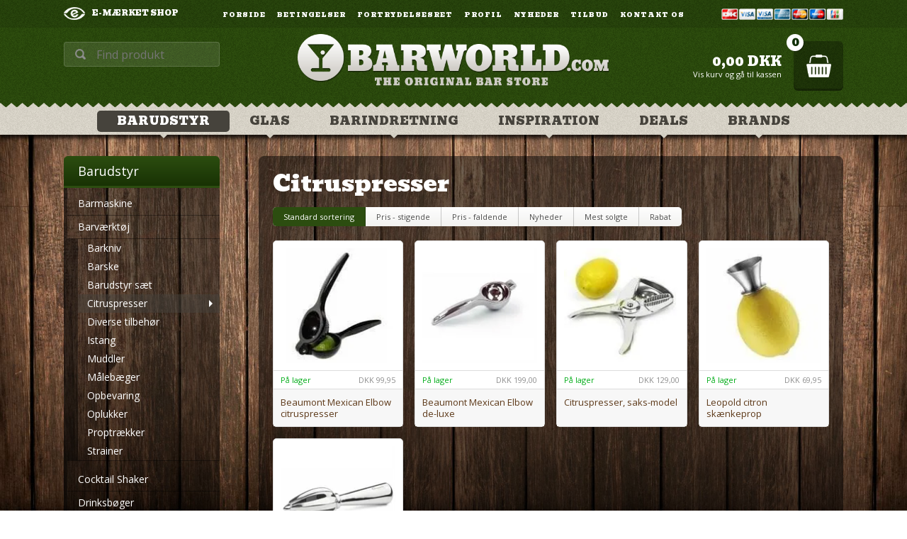

--- FILE ---
content_type: text/html; Charset=UTF-8
request_url: https://www.barworld.com/shop/citruspresser-61c1.html
body_size: 24350
content:
<!DOCTYPE html>
<html lang='da' class="webshop-html" xmlns:fb="http://ogp.me/ns/fb#">
<head>
<title>Citruspresser</title>
    <meta http-equiv="Content-Type" content="text/html;charset=UTF-8" />
    <meta name="generator" content="DanDomain Webshop" />
    <link rel="canonical" href="https://www.barworld.com/shop/citruspresser-61c1.html"/>
    <meta property="og:title" content="Citruspresser"/>
    <meta property="og:url" content="https://www.barworld.com/shop/citruspresser-61c1.html"/>
    <meta property="og:image" content="https://www.barworld.com/images/102470.webp"/>
<meta name="google-site-verification" content="1HJfECMbqmKDX7UumR67SvM1mfite6hYnFnP_g0RD_U" />
<meta name="norton-safeweb-site-verification" content="pusfm49lmsfk3byt1qwe1jlrzf8dw2niyxvzr8owg5vhw647fh1q-07i2ggx6d9ur0qr7sl7wk362q-yxv6r722z4zgd2nqbzuavaxs-m3k1gyepw-pn8thvhf8hl0vg" />
<meta name="google-site-verification" content="uV2ZVCAfbwvLH4O0FUv8ZxKvTpkDywLxEIl6msoWeuc" />
    <meta http-equiv="Page-Enter" content="blendTrans(Duration=0)">
    <meta http-equiv="Page-Exit" content="blendTrans(Duration=0)">
    <link href="/shop/frontend/public/css/webshop.css?v=8.117.5220" rel="stylesheet" type="text/css">
    <link href="/images/ddcss/shop-138.css?1641091433000" rel="stylesheet" type="text/css">
    <script type="text/javascript">
        var UsesOwnDoctype = true
        var LanguageID = '26';
        var ReloadBasket = '';
        var MaxBuyMsg = 'Antal må ikke være større end';
        var MinBuyMsg = 'Antal må ikke være mindre end';
        var SelectVarMsg = 'Vælg variant før køb';
        var ProductNumber = '';
        var ProductVariantMasterID = '';
        var Keyword = '';
        var SelectVarTxt = 'Vælg variant';
        var ShowBasketUrl = '/shop/showbasket.html';
        var CurrencyReturnUrl = '/shop/citruspresser-61c1.html';
        var ReqVariantSelect = 'true';
        var EnablePicProtect = false;
        var PicprotectMsg = '(c) DanDomain WebShop System 2007';
        var AddedToBasketMessageTriggered = false;
        var CookiePolicy = {"cookiesRequireConsent":false,"allowTrackingCookies":true,"allowStatisticsCookies":true,"allowFunctionalCookies":true};
        setInterval(function(){SilentAjaxGetRequest(location.href);},900000);
    </script>
<script>
window.dataLayer = window.dataLayer || [];
function gtag(){dataLayer.push(arguments);}
gtag('consent', 'default', {
'ad_storage': 'denied',
'analytics_storage': 'denied',
'ad_user_data': 'denied',
'ad_personalization': 'denied',
'personalization_storage': 'denied',
'functionality_storage': 'denied',
'security_storage': 'granted'
});
</script>

<script src="https://www.googletagmanager.com/gtag/js?id=134168596" class="shop-native-gtag-script" async ></script>
<script>
window.dataLayer = window.dataLayer || [];
function gtag(){dataLayer.push(arguments);}
gtag('js', new Date());
gtag('config', '134168596', { 'anonymize_ip': true });
gtag('set', 'ads_data_redaction', true);
gtag('config', '283-030-4663', { 'anonymize_ip': true,'send_page_view': false });
</script>
    <script type="text/javascript" src="/shop/frontend/public/js/webshop.all.min.js?v=8.117.5220"></script>
    <link rel="alternate" type="application/rss+xml" href="https://www.barworld.com/shop/citruspresser-61c1.rss">

<!-- Global site tag (gtag.js) - Google Analytics -->
<script async src="https://www.googletagmanager.com/gtag/js?id=UA-134168596-1"></script>
<script>
  window.dataLayer = window.dataLayer || [];
  function gtag(){dataLayer.push(arguments);}
  gtag('js', new Date());

  gtag('config', 'UA-134168596-1');
  gtag('config', 'AW-933741492');
</script>

<script>
  var christmasPeriod = ['11-11-2025','30-12-2025'];
  
  var shopemail = 'info@barworld.com';
  var rememberUrl = '/shop/huskede-du-233c1.html';
  var rememberTitle = 'Har du husket at købe?';
  var gratislevering = 399;
  var popuptext = "Du får levering fra kun 19 kr!";
  
  var faceboxLabels = {
    'header' :				'Bemærk venligst',
    'close' :				'Luk',
    'addedToBasket' :		'Varen er lagt i kurven',
    'freeDelivery1' :		'Køb for ',
    'freeDelivery2' :		' kr. mere og spar 50 kr. på leveringen!',
    'continueShopping' :	'Shop videre',
    'showBasket' :			'Vis kurv',
    'notShowAgain' :		'Vis ikke denne boks igen.',
    'productRequestError' :	'Husk at udfylde navn og e-mail.'
  };
  
  var newsletterConfig = {
      'domain' :	"https://www.barworld.com",
      'path' :	"/images/skins/Barworld/API/mailchimpv3.asp",
      'thankyouPage' : "/shop/cms-nyhedsbrev-tilmelding.html",
      'list' :	"73e6a40a22",
      'label' :	"JA TAK! - Send mig de fedeste tilbud og nyheder på mail!",
      'checked' : false,
	  'merchantnumber' : '3766640',
      'checksum' : '68ab93156d6bea226d2367c4512a744b'
  };
</script>
<script type="text/javascript" src="https://widget.trustpilot.com/bootstrap/v5/tp.widget.sync.bootstrap.min.js"></script>

<script type="text/javascript">
	(function() {
		var aws = document.createElement('script');
		aws.type = 'text/javascript';
		if (typeof(aws.async) != "undefined") { aws.async = true; }
		aws.src = (window.location.protocol == 'https:' ? 'https://d1pna5l3xsntoj.cloudfront.net' : 'http://cdn.addwish.com') + '/scripts/company/awAddGift.js#53101B0C91FF741EDFCE4117C31B7F5F';
		var s = document.getElementsByTagName('script')[0];
		s.parentNode.insertBefore(aws, s);
	})();
</script>

<script id="CookieConsent" src="https://policy.app.cookieinformation.com/uc.js"
    data-culture="DA" type="text/javascript"></script>

<meta http-equiv="X-UA-Compatible" content="IE=edge">
<meta name="viewport" content="initial-scale=1.0, maximum-scale=1.0, user-scalable=0">

<link rel="shortcut icon" href="/images/skins/Barworld/images/favicon.ico">
<!--<link href="/images/skins/Barworld/mmenu/css/jquery.mmenu.all.css" rel="stylesheet" type="text/css">-->
<link href="/images/skins/Barworld/css/main.css?v=2" rel="stylesheet" type="text/css">
<link href="https://maxcdn.bootstrapcdn.com/font-awesome/4.7.0/css/font-awesome.min.css" rel="stylesheet" type="text/css">

<!--[if lt IE 9]><script src="/images/skins/Barworld/js/html5shiv.min.js"></script><![endif]-->
<script src="/images/skins/Barworld/js/jquery.cookie.js" type="text/javascript"></script>
<script src="/images/skins/Barworld/js/jquery.waypoints.min.js" type="text/javascript"></script>
<script src="/images/skins/Barworld/js/infinite.js" type="text/javascript"></script>
<script src="/images/skins/Barworld/js/facebox.js" type="text/javascript"></script>
<!--<script src="/images/skins/Barworld/mmenu/js/jquery.mmenu.min.all.js" type="text/javascript"></script>-->
<script src="/images/skins/Barworld/js/simplyscroll.js" type="text/javascript"></script>
<script src="/images/skins/Barworld/js/scripts.js?v=3" type="text/javascript"></script>

<!-- TrustBox script --> <script type="text/javascript" src="//widget.trustpilot.com/bootstrap/v5/tp.widget.bootstrap.min.js" async></script> 
<!-- End Trustbox script -->
<meta name="google-site-verification" content="8fjNZILPumbz6sDEnPyV4QhORE9c4tdQQPSh3aMYbFc" />
</head>


<body class="webshop-productlist webshop-body">
<script>
  var specialOfferCountdown = {
	'active' : true,
	'maxDays' : 2,
	'title' : 'Tilbuddet udløber om'
}
</script>
<!--
<script>
  $(document).ready(function(){

	var d=new Date();
	switch (d.getDay()) {
		
		/* Søndag */
		/* Søndag er slået fra. Tiden går automatisk frem til mandag. */
		case 0:
	
		$('#deliverytime').countdown({ hours: 15, minutes: 00, seconds: 00 });
		break;
		/* Mandag */
		case 1:
		$('#deliverytime').countdown({ hours: 15, minutes: 00, seconds: 00 });
		break;
		/* Tirsdag */
		case 2:
		$('#deliverytime').countdown({ hours: 15, minutes: 00, seconds: 00 });
		break;
		/* Onsdag */
		case 3:
		$('#deliverytime').countdown({ hours: 15, minutes: 00, seconds: 00 });
		break;
		/* Torsdag */
		case 4:
		$('#deliverytime').countdown({ hours: 15, minutes: 00, seconds: 00 });
		break;
		/* Fredag */
		case 5:
		$('#deliverytime').countdown({ hours: 15, minutes: 00, seconds: 00 });
		break;
		/* Lørdag */
		/* Lørdag er slået fra. Tiden går automatisk frem til mandag. */
		case 6:
		
		$('#deliverytime').countdown({ hours: 15, minutes: 00, seconds: 00 });
		break;
	}
});
</script>
-->

<!--<nav id="my-menu"></nav>-->
<div id="PrintContent_DIV" class="PrintContent_DIV"></div>
<div class="ProductList_TD">
  <header>
    <div id="topbar">
      <section>
        <ul id="usp">
  <li class="emaerket"><a href="https://certifikat.emaerket.dk/barworld.com">E-mærket shop</a></li>
</ul>
        <ul class="TopMenu_MenuItems"><li class="TopMenu_MenuItem TopMenu_MenuItem_Idle"><a class="Link_Topmenu Link_Idle_Topmenu" href="/">Forside</a></li><li class="TopMenu_MenuItem TopMenu_MenuItem_Idle"><a class="Link_Topmenu Link_Idle_Topmenu" href="/shop/terms.html">Betingelser</a></li><li class="TopMenu_MenuItem TopMenu_MenuItem_Idle"><a class="Link_Topmenu Link_Idle_Topmenu" href="/shop/cms-fortrydelsesret.html">Fortrydelsesret</a></li><li class="TopMenu_MenuItem TopMenu_MenuItem_Idle"><a class="Link_Topmenu Link_Idle_Topmenu" href="/shop/profile.html">Profil</a></li><li class="TopMenu_MenuItem TopMenu_MenuItem_Idle"><a class="Link_Topmenu Link_Idle_Topmenu" href="/shop/news-ALL-1.html">Nyheder</a></li><li class="TopMenu_MenuItem TopMenu_MenuItem_Idle"><a class="Link_Topmenu Link_Idle_Topmenu" href="/shop/specialoffer-ALL-1.html">Tilbud</a></li><li class="TopMenu_MenuItem TopMenu_MenuItem_Idle"><a class="Link_Topmenu Link_Idle_Topmenu" href="/shop/cms-kontakt.html">Kontakt os</a></li></ul>
      </section>
    </div>
    <section>
      <div id="btn-menu"></div>
      <a href="/shop/showbasket.html" id="basket"><span class="button" href="/shop/showbasket.html"><span class="count">0</span></span><span class="text"><span id="totalprice">0,00</span>DKK<small>Vis kurv og gå til kassen</small></span><span id="shippingfee"></span></a><div id="creditcards"><IMG BORDER="0" ALT="" SRC="/images/skins/barworld/images/kreditkort.png"></div>

      <form ID="Search_Form" method="POST" action="/shop/search-1.html" style="margin:0;"><input type="hidden" name="InitSearch" value="1"><span class="SearchTitle_SearchPage">Find produkt</span><br><input type="text" name="Keyword" maxlength="50" size="12" class="SearchField_SearchPage" value=""><span class="nbsp">&nbsp;</span><input type="submit" value="Søg" name="Search" class="SubmitButton_SearchPage"><br></form><!-- TrustBox widget - Micro TrustScore --> <div class="trustpilot-widget" data-locale="da-DK" data-template-id="5419b637fa0340045cd0c936" data-businessunit-id="5675b7c10000ff000586dc3c" data-style-height="20px" data-style-width="24%" data-theme="dark"> <a href="https://dk.trustpilot.com/review/barworld.com" target="_blank">Trustpilot</a> </div> <!-- End TrustBox widget -->
      <a class="logo" href="/shop/frontpage.html"><img alt="Barworld" border="0" class="WebShopSkinLogo" src="/images/skins/Barworld/images/barworld-logo.png?123"></a>
    </section>
    <nav id="topmenu">
    <section>
    <div id="ProductmenuContainer_DIV" class="ProductmenuContainer_DIV"><span class="Heading_Productmenu Heading_ProductMenu">Produkter</span><style type="text/css">.ProductMenu_MenuItemBold{font-weight:bold;}</style><ul id="ProductMenu_List"><li class="RootCategory_Productmenu has-dropdown"><a href="/shop/barudstyr-7s1.html" class="CategoryLink0_Productmenu Deactiv_Productmenu Deactiv_ProductMenu" title="Barudstyr"><span class="ProductMenu_MenuItemBold">Barudstyr</span></a><ul class="dropdown"><li class="SubCategory1_Productmenu has-dropdown"><a href="/shop/barmaskine-12s1.html" class="CategoryLink1_Productmenu Deactiv_Productmenu Deactiv_ProductMenu" title="Barmaskine"><span class="ProductMenu_MenuItemBold">Barmaskine</span></a><ul class="dropdown"><li class="SubCategory2_Productmenu"><a href="/shop/bar-blender-55c1.html" class="CategoryLink2_Productmenu Deactiv_Productmenu Deactiv_ProductMenu" title="Bar Blender">Bar Blender</a></li><li class="SubCategory2_Productmenu"><a href="/shop/isknuser-56c1.html" class="CategoryLink2_Productmenu Deactiv_Productmenu Deactiv_ProductMenu" title="Isknuser">Isknuser</a></li><li class="SubCategory2_Productmenu"><a href="/shop/juicepresser-57c1.html" class="CategoryLink2_Productmenu Deactiv_Productmenu Deactiv_ProductMenu" title="Juicepresser">Juicepresser</a></li></ul></li><li class="SubCategory1_Productmenu has-dropdown"><a href="/shop/barvaerktoej-13s1.html" class="CategoryLink1_Productmenu Deactiv_Productmenu Deactiv_ProductMenu" title="Barværktøj"><span class="ProductMenu_MenuItemBold">Barværktøj</span></a><ul class="dropdown"><li class="SubCategory2_Productmenu"><a href="/shop/barkniv-58c1.html" class="CategoryLink2_Productmenu Deactiv_Productmenu Deactiv_ProductMenu" title="Barkniv">Barkniv</a></li><li class="SubCategory2_Productmenu"><a href="/shop/barske-59c1.html" class="CategoryLink2_Productmenu Deactiv_Productmenu Deactiv_ProductMenu" title="Barske">Barske</a></li><li class="SubCategory2_Productmenu"><a href="/shop/barudstyr-saet-60c1.html" class="CategoryLink2_Productmenu Deactiv_Productmenu Deactiv_ProductMenu" title="Barudstyr sæt">Barudstyr sæt</a></li><li class="SubCategory2_Productmenu active"><a name="ActiveCategory_A" ID="ActiveCategory_A"></a><a href="/shop/citruspresser-61c1.html" class="CategoryLink2_Productmenu Activ_Productmenu Activ_ProductMenu" title="Citruspresser">Citruspresser</a></li><li class="SubCategory2_Productmenu"><a href="/shop/diverse-tilbehoer-62c1.html" class="CategoryLink2_Productmenu Deactiv_Productmenu Deactiv_ProductMenu" title="Diverse tilbehør">Diverse tilbehør</a></li><li class="SubCategory2_Productmenu"><a href="/shop/istang-63c1.html" class="CategoryLink2_Productmenu Deactiv_Productmenu Deactiv_ProductMenu" title="Istang">Istang</a></li><li class="SubCategory2_Productmenu"><a href="/shop/muddler-64c1.html" class="CategoryLink2_Productmenu Deactiv_Productmenu Deactiv_ProductMenu" title="Muddler">Muddler</a></li><li class="SubCategory2_Productmenu"><a href="/shop/maalebaeger-65c1.html" class="CategoryLink2_Productmenu Deactiv_Productmenu Deactiv_ProductMenu" title="Målebæger">Målebæger</a></li><li class="SubCategory2_Productmenu"><a href="/shop/opbevaring-66c1.html" class="CategoryLink2_Productmenu Deactiv_Productmenu Deactiv_ProductMenu" title="Opbevaring">Opbevaring</a></li><li class="SubCategory2_Productmenu"><a href="/shop/oplukker-67c1.html" class="CategoryLink2_Productmenu Deactiv_Productmenu Deactiv_ProductMenu" title="Oplukker">Oplukker</a></li><li class="SubCategory2_Productmenu"><a href="/shop/proptraekker-68c1.html" class="CategoryLink2_Productmenu Deactiv_Productmenu Deactiv_ProductMenu" title="Proptrækker">Proptrækker</a></li><li class="SubCategory2_Productmenu"><a href="/shop/strainer-129c1.html" class="CategoryLink2_Productmenu Deactiv_Productmenu Deactiv_ProductMenu" title="Strainer">Strainer</a></li></ul></li><li class="SubCategory1_Productmenu has-dropdown"><a href="/shop/cocktail-shaker-124s1.html" class="CategoryLink1_Productmenu Deactiv_Productmenu Deactiv_ProductMenu" title="Cocktail Shaker"><span class="ProductMenu_MenuItemBold">Cocktail Shaker</span></a><ul class="dropdown"><li class="SubCategory2_Productmenu"><a href="/shop/3-delt-shaker-125c1.html" class="CategoryLink2_Productmenu Deactiv_Productmenu Deactiv_ProductMenu" title="3-delt shaker">3-delt shaker</a></li><li class="SubCategory2_Productmenu"><a href="/shop/boston-shaker-126c1.html" class="CategoryLink2_Productmenu Deactiv_Productmenu Deactiv_ProductMenu" title="Boston Shaker">Boston Shaker</a></li><li class="SubCategory2_Productmenu"><a href="/shop/mixerglas-127c1.html" class="CategoryLink2_Productmenu Deactiv_Productmenu Deactiv_ProductMenu" title="Mixerglas">Mixerglas</a></li><li class="SubCategory2_Productmenu"><a href="/shop/shaker-saet-128c1.html" class="CategoryLink2_Productmenu Deactiv_Productmenu Deactiv_ProductMenu" title="Shaker sæt">Shaker sæt</a></li></ul></li><li class="SubCategory1_Productmenu"><a href="/shop/drinksboeger-14c1.html" class="CategoryLink1_Productmenu Deactiv_Productmenu Deactiv_ProductMenu" title="Drinksbøger">Drinksbøger</a></li><li class="SubCategory1_Productmenu has-dropdown"><a href="/shop/drinkstilbehoer-15s1.html" class="CategoryLink1_Productmenu Deactiv_Productmenu Deactiv_ProductMenu" title="Drinkstilbehør"><span class="ProductMenu_MenuItemBold">Drinkstilbehør</span></a><ul class="dropdown"><li class="SubCategory2_Productmenu"><a href="/shop/cocktailpynt-69c1.html" class="CategoryLink2_Productmenu Deactiv_Productmenu Deactiv_ProductMenu" title="Cocktailpynt">Cocktailpynt</a></li><li class="SubCategory2_Productmenu"><a href="/shop/drinkspinde-70c1.html" class="CategoryLink2_Productmenu Deactiv_Productmenu Deactiv_ProductMenu" title="Drinkspinde">Drinkspinde</a></li><li class="SubCategory2_Productmenu"><a href="/shop/servietter-72c1.html" class="CategoryLink2_Productmenu Deactiv_Productmenu Deactiv_ProductMenu" title="Servietter">Servietter</a></li><li class="SubCategory2_Productmenu"><a href="/shop/sugeroer-73c1.html" class="CategoryLink2_Productmenu Deactiv_Productmenu Deactiv_ProductMenu" title="Sugerør">Sugerør</a></li></ul></li><li class="SubCategory1_Productmenu"><a href="/shop/flairing-traeningsudstyr-16c1.html" class="CategoryLink1_Productmenu Deactiv_Productmenu Deactiv_ProductMenu" title="Flairing træningsudstyr">Flairing træningsudstyr</a></li><li class="SubCategory1_Productmenu has-dropdown"><a href="/shop/flaskekoeler-17s1.html" class="CategoryLink1_Productmenu Deactiv_Productmenu Deactiv_ProductMenu" title="Flaskekøler"><span class="ProductMenu_MenuItemBold">Flaskekøler</span></a><ul class="dropdown"><li class="SubCategory2_Productmenu"><a href="/shop/champagnebowle-74c1.html" class="CategoryLink2_Productmenu Deactiv_Productmenu Deactiv_ProductMenu" title="Champagnebowle">Champagnebowle</a></li><li class="SubCategory2_Productmenu"><a href="/shop/champagnekoeler-75c1.html" class="CategoryLink2_Productmenu Deactiv_Productmenu Deactiv_ProductMenu" title="Champagnekøler">Champagnekøler</a></li><li class="SubCategory2_Productmenu"><a href="/shop/flaske--vinkoeler-77c1.html" class="CategoryLink2_Productmenu Deactiv_Productmenu Deactiv_ProductMenu" title="Flaske- / Vinkøler">Flaske- / Vinkøler</a></li><li class="SubCategory2_Productmenu"><a href="/shop/stander-til-koeler-76c1.html" class="CategoryLink2_Productmenu Deactiv_Productmenu Deactiv_ProductMenu" title="Stander til køler">Stander til køler</a></li></ul></li><li class="SubCategory1_Productmenu"><a href="/shop/isspand-18c1.html" class="CategoryLink1_Productmenu Deactiv_Productmenu Deactiv_ProductMenu" title="Isspand">Isspand</a></li><li class="SubCategory1_Productmenu"><a href="/shop/serveringsbakke-19c1.html" class="CategoryLink1_Productmenu Deactiv_Productmenu Deactiv_ProductMenu" title="Serveringsbakke">Serveringsbakke</a></li><li class="SubCategory1_Productmenu has-dropdown"><a href="/shop/skaenkeprop-20s1.html" class="CategoryLink1_Productmenu Deactiv_Productmenu Deactiv_ProductMenu" title="Skænkeprop"><span class="ProductMenu_MenuItemBold">Skænkeprop</span></a><ul class="dropdown"><li class="SubCategory2_Productmenu"><a href="/shop/doseringsprop-78c1.html" class="CategoryLink2_Productmenu Deactiv_Productmenu Deactiv_ProductMenu" title="Doseringsprop">Doseringsprop</a></li><li class="SubCategory2_Productmenu"><a href="/shop/freeflow-prop-79c1.html" class="CategoryLink2_Productmenu Deactiv_Productmenu Deactiv_ProductMenu" title="Freeflow prop">Freeflow prop</a></li><li class="SubCategory2_Productmenu"><a href="/shop/lukkeprop-80c1.html" class="CategoryLink2_Productmenu Deactiv_Productmenu Deactiv_ProductMenu" title="Lukkeprop">Lukkeprop</a></li><li class="SubCategory2_Productmenu"><a href="/shop/stoevhaette-81c1.html" class="CategoryLink2_Productmenu Deactiv_Productmenu Deactiv_ProductMenu" title="Støvhætte">Støvhætte</a></li></ul></li><li class="SubCategory1_Productmenu has-dropdown"><a href="/shop/spritdispenser-21s1.html" class="CategoryLink1_Productmenu Deactiv_Productmenu Deactiv_ProductMenu" title="Spritdispenser"><span class="ProductMenu_MenuItemBold">Spritdispenser</span></a><ul class="dropdown"><li class="SubCategory2_Productmenu"><a href="/shop/dispenser-82c1.html" class="CategoryLink2_Productmenu Deactiv_Productmenu Deactiv_ProductMenu" title="Dispenser">Dispenser</a></li><li class="SubCategory2_Productmenu"><a href="/shop/flaskeholder-83c1.html" class="CategoryLink2_Productmenu Deactiv_Productmenu Deactiv_ProductMenu" title="Flaskeholder">Flaskeholder</a></li><li class="SubCategory2_Productmenu"><a href="/shop/spritdispenser-tilbehoer-84c1.html" class="CategoryLink2_Productmenu Deactiv_Productmenu Deactiv_ProductMenu" title="Spritdispenser tilbehør">Spritdispenser tilbehør</a></li></ul></li><li class="SubCategory1_Productmenu has-dropdown"><a href="/shop/vinudstyr-22s1.html" class="CategoryLink1_Productmenu Deactiv_Productmenu Deactiv_ProductMenu" title="Vinudstyr"><span class="ProductMenu_MenuItemBold">Vinudstyr</span></a><ul class="dropdown"><li class="SubCategory2_Productmenu"><a href="/shop/karaffel-85c1.html" class="CategoryLink2_Productmenu Deactiv_Productmenu Deactiv_ProductMenu" title="Karaffel">Karaffel</a></li><li class="SubCategory2_Productmenu"><a href="/shop/vinglas-44c1.html" class="CategoryLink2_Productmenu Deactiv_Productmenu Deactiv_ProductMenu" title="Vinglas">Vinglas</a></li><li class="SubCategory2_Productmenu"><a href="/shop/vinkoeler-87c1.html" class="CategoryLink2_Productmenu Deactiv_Productmenu Deactiv_ProductMenu" title="Vinkøler">Vinkøler</a></li><li class="SubCategory2_Productmenu"><a href="/shop/vinprop-88c1.html" class="CategoryLink2_Productmenu Deactiv_Productmenu Deactiv_ProductMenu" title="Vinprop">Vinprop</a></li><li class="SubCategory2_Productmenu"><a href="/shop/vinsaet-89c1.html" class="CategoryLink2_Productmenu Deactiv_Productmenu Deactiv_ProductMenu" title="Vinsæt">Vinsæt</a></li><li class="SubCategory2_Productmenu"><a href="/shop/vinvaerktoej-90c1.html" class="CategoryLink2_Productmenu Deactiv_Productmenu Deactiv_ProductMenu" title="Vinværktøj">Vinværktøj</a></li></ul></li></ul></li><li class="RootCategory_Productmenu has-dropdown"><a href="/shop/glas-9s1.html" class="CategoryLink0_Productmenu Deactiv_Productmenu Deactiv_ProductMenu" title="Glas"><span class="ProductMenu_MenuItemBold">Glas</span></a><ul class="dropdown"><li class="SubCategory1_Productmenu"><a href="/shop/champagneglas-33c1.html" class="CategoryLink1_Productmenu Deactiv_Productmenu Deactiv_ProductMenu" title="Champagneglas">Champagneglas</a></li><li class="SubCategory1_Productmenu"><a href="/shop/ciderglas-34c1.html" class="CategoryLink1_Productmenu Deactiv_Productmenu Deactiv_ProductMenu" title="Ciderglas">Ciderglas</a></li><li class="SubCategory1_Productmenu"><a href="/shop/cocktailglas-35c1.html" class="CategoryLink1_Productmenu Deactiv_Productmenu Deactiv_ProductMenu" title="Cocktailglas">Cocktailglas</a></li><li class="SubCategory1_Productmenu"><a href="/shop/cognacglas-36c1.html" class="CategoryLink1_Productmenu Deactiv_Productmenu Deactiv_ProductMenu" title="Cognacglas">Cognacglas</a></li><li class="SubCategory1_Productmenu"><a href="/shop/colaglas-37c1.html" class="CategoryLink1_Productmenu Deactiv_Productmenu Deactiv_ProductMenu" title="Colaglas">Colaglas</a></li><li class="SubCategory1_Productmenu"><a href="/shop/ginglas-294c1.html" class="CategoryLink1_Productmenu Deactiv_Productmenu Deactiv_ProductMenu" title="Ginglas">Ginglas</a></li><li class="SubCategory1_Productmenu"><a href="/shop/kander-38c1.html" class="CategoryLink1_Productmenu Deactiv_Productmenu Deactiv_ProductMenu" title="Kander">Kander</a></li><li class="SubCategory1_Productmenu"><a href="/shop/krus-269c1.html" class="CategoryLink1_Productmenu Deactiv_Productmenu Deactiv_ProductMenu" title="Krus">Krus</a></li><li class="SubCategory1_Productmenu"><a href="/shop/longdrinkglas-39c1.html" class="CategoryLink1_Productmenu Deactiv_Productmenu Deactiv_ProductMenu" title="Longdrinkglas">Longdrinkglas</a></li><li class="SubCategory1_Productmenu"><a href="/shop/plastikglas-256c1.html" class="CategoryLink1_Productmenu Deactiv_Productmenu Deactiv_ProductMenu" title="Plastikglas">Plastikglas</a></li><li class="SubCategory1_Productmenu"><a href="/shop/romglas-295c1.html" class="CategoryLink1_Productmenu Deactiv_Productmenu Deactiv_ProductMenu" title="Romglas">Romglas</a></li><li class="SubCategory1_Productmenu"><a href="/shop/shotglas-40c1.html" class="CategoryLink1_Productmenu Deactiv_Productmenu Deactiv_ProductMenu" title="Shotglas">Shotglas</a></li><li class="SubCategory1_Productmenu"><a href="/shop/sjove-glas-41c1.html" class="CategoryLink1_Productmenu Deactiv_Productmenu Deactiv_ProductMenu" title="Sjove glas">Sjove glas</a></li><li class="SubCategory1_Productmenu"><a href="/shop/snapsglas-42c1.html" class="CategoryLink1_Productmenu Deactiv_Productmenu Deactiv_ProductMenu" title="Snapsglas">Snapsglas</a></li><li class="SubCategory1_Productmenu"><a href="/shop/vandglas-43c1.html" class="CategoryLink1_Productmenu Deactiv_Productmenu Deactiv_ProductMenu" title="Vandglas">Vandglas</a></li><li class="SubCategory1_Productmenu"><a href="/shop/vinglas-44c1.html" class="CategoryLink1_Productmenu Deactiv_Productmenu Deactiv_ProductMenu" title="Vinglas">Vinglas</a></li><li class="SubCategory1_Productmenu"><a href="/shop/whiskyglas-45c1.html" class="CategoryLink1_Productmenu Deactiv_Productmenu Deactiv_ProductMenu" title="Whiskyglas">Whiskyglas</a></li><li class="SubCategory1_Productmenu has-dropdown"><a href="/shop/oelglas-46s1.html" class="CategoryLink1_Productmenu Deactiv_Productmenu Deactiv_ProductMenu" title="Ølglas"><span class="ProductMenu_MenuItemBold">Ølglas</span></a><ul class="dropdown"><li class="SubCategory2_Productmenu"><a href="/shop/danske-oelglas-102c1.html" class="CategoryLink2_Productmenu Deactiv_Productmenu Deactiv_ProductMenu" title="Danske ølglas">Danske ølglas</a></li><li class="SubCategory2_Productmenu"><a href="/shop/udenlandske-oelglas-103c1.html" class="CategoryLink2_Productmenu Deactiv_Productmenu Deactiv_ProductMenu" title="Udenlandske ølglas">Udenlandske ølglas</a></li><li class="SubCategory2_Productmenu"><a href="/shop/oelglas-uden-logo-104c1.html" class="CategoryLink2_Productmenu Deactiv_Productmenu Deactiv_ProductMenu" title="Ølglas uden logo">Ølglas uden logo</a></li><li class="SubCategory2_Productmenu"><a href="/shop/oelkrus-105c1.html" class="CategoryLink2_Productmenu Deactiv_Productmenu Deactiv_ProductMenu" title="Ølkrus">Ølkrus</a></li></ul></li></ul></li><li class="RootCategory_Productmenu has-dropdown"><a href="/shop/barindretning-8s1.html" class="CategoryLink0_Productmenu Deactiv_Productmenu Deactiv_ProductMenu" title="Barindretning"><span class="ProductMenu_MenuItemBold">Barindretning</span></a><ul class="dropdown"><li class="SubCategory1_Productmenu has-dropdown"><a href="/shop/bardisken-23s1.html" class="CategoryLink1_Productmenu Deactiv_Productmenu Deactiv_ProductMenu" title="Bardisken"><span class="ProductMenu_MenuItemBold">Bardisken</span></a><ul class="dropdown"><li class="SubCategory2_Productmenu"><a href="/shop/askebaeger-91c1.html" class="CategoryLink2_Productmenu Deactiv_Productmenu Deactiv_ProductMenu" title="Askebæger">Askebæger</a></li><li class="SubCategory2_Productmenu"><a href="/shop/bar-runner-92c1.html" class="CategoryLink2_Productmenu Deactiv_Productmenu Deactiv_ProductMenu" title="Bar Runner">Bar Runner</a></li><li class="SubCategory2_Productmenu"><a href="/shop/barmaatte-93c1.html" class="CategoryLink2_Productmenu Deactiv_Productmenu Deactiv_ProductMenu" title="Barmåtte">Barmåtte</a></li><li class="SubCategory2_Productmenu"><a href="/shop/barsaet-94c1.html" class="CategoryLink2_Productmenu Deactiv_Productmenu Deactiv_ProductMenu" title="Barsæt">Barsæt</a></li><li class="SubCategory2_Productmenu"><a href="/shop/drypbakke-95c1.html" class="CategoryLink2_Productmenu Deactiv_Productmenu Deactiv_ProductMenu" title="Drypbakke">Drypbakke</a></li><li class="SubCategory2_Productmenu"><a href="/shop/snackskaal-280c1.html" class="CategoryLink2_Productmenu Deactiv_Productmenu Deactiv_ProductMenu" title="Snackskål">Snackskål</a></li><li class="SubCategory2_Productmenu"><a href="/shop/oelbrikker-96c1.html" class="CategoryLink2_Productmenu Deactiv_Productmenu Deactiv_ProductMenu" title="Ølbrikker">Ølbrikker</a></li></ul></li><li class="SubCategory1_Productmenu has-dropdown"><a href="/shop/barspejl-24s1.html" class="CategoryLink1_Productmenu Deactiv_Productmenu Deactiv_ProductMenu" title="Barspejl"><span class="ProductMenu_MenuItemBold">Barspejl</span></a><ul class="dropdown"><li class="SubCategory2_Productmenu"><a href="/shop/spiritus-spejle-243c1.html" class="CategoryLink2_Productmenu Deactiv_Productmenu Deactiv_ProductMenu" title="Spiritus spejle">Spiritus spejle</a></li><li class="SubCategory2_Productmenu"><a href="/shop/oel-spejle-244c1.html" class="CategoryLink2_Productmenu Deactiv_Productmenu Deactiv_ProductMenu" title="Øl spejle">Øl spejle</a></li><li class="SubCategory2_Productmenu"><a href="/shop/oevrige-spejle-245c1.html" class="CategoryLink2_Productmenu Deactiv_Productmenu Deactiv_ProductMenu" title="Øvrige spejle">Øvrige spejle</a></li></ul></li><li class="SubCategory1_Productmenu"><a href="/shop/belysning-25c1.html" class="CategoryLink1_Productmenu Deactiv_Productmenu Deactiv_ProductMenu" title="Belysning">Belysning</a></li><li class="SubCategory1_Productmenu"><a href="/shop/fleecetaeppe-292c1.html" class="CategoryLink1_Productmenu Deactiv_Productmenu Deactiv_ProductMenu" title="Fleecetæppe">Fleecetæppe</a></li><li class="SubCategory1_Productmenu"><a href="/shop/glasophaeng-26c1.html" class="CategoryLink1_Productmenu Deactiv_Productmenu Deactiv_ProductMenu" title="Glasophæng">Glasophæng</a></li><li class="SubCategory1_Productmenu"><a href="/shop/globus-barskab-27c1.html" class="CategoryLink1_Productmenu Deactiv_Productmenu Deactiv_ProductMenu" title="Globus barskab">Globus barskab</a></li><li class="SubCategory1_Productmenu has-dropdown"><a href="/shop/metalskilt-28s1.html" class="CategoryLink1_Productmenu Deactiv_Productmenu Deactiv_ProductMenu" title="Metalskilt"><span class="ProductMenu_MenuItemBold">Metalskilt</span></a><ul class="dropdown"><li class="SubCategory2_Productmenu"><a href="/shop/cola-skilte-246c1.html" class="CategoryLink2_Productmenu Deactiv_Productmenu Deactiv_ProductMenu" title="Cola skilte">Cola skilte</a></li><li class="SubCategory2_Productmenu"><a href="/shop/humor-og-nostalgi-97c1.html" class="CategoryLink2_Productmenu Deactiv_Productmenu Deactiv_ProductMenu" title="Humor og nostalgi">Humor og nostalgi</a></li><li class="SubCategory2_Productmenu"><a href="/shop/motor--og-vejskilte-98c1.html" class="CategoryLink2_Productmenu Deactiv_Productmenu Deactiv_ProductMenu" title="Motor- og vejskilte">Motor- og vejskilte</a></li><li class="SubCategory2_Productmenu"><a href="/shop/postkort-og-magneter-99c1.html" class="CategoryLink2_Productmenu Deactiv_Productmenu Deactiv_ProductMenu" title="Postkort og magneter">Postkort og magneter</a></li><li class="SubCategory2_Productmenu"><a href="/shop/spiritus-skilte-100c1.html" class="CategoryLink2_Productmenu Deactiv_Productmenu Deactiv_ProductMenu" title="Spiritus skilte">Spiritus skilte</a></li><li class="SubCategory2_Productmenu"><a href="/shop/oel-skilte-101c1.html" class="CategoryLink2_Productmenu Deactiv_Productmenu Deactiv_ProductMenu" title="Øl skilte">Øl skilte</a></li></ul></li><li class="SubCategory1_Productmenu"><a href="/shop/tavler-og-billeder-29c1.html" class="CategoryLink1_Productmenu Deactiv_Productmenu Deactiv_ProductMenu" title="Tavler og billeder">Tavler og billeder</a></li><li class="SubCategory1_Productmenu"><a href="/shop/toendebund-30c1.html" class="CategoryLink1_Productmenu Deactiv_Productmenu Deactiv_ProductMenu" title="Tøndebund">Tøndebund</a></li><li class="SubCategory1_Productmenu"><a href="/shop/ur-31c1.html" class="CategoryLink1_Productmenu Deactiv_Productmenu Deactiv_ProductMenu" title="Ur">Ur</a></li><li class="SubCategory1_Productmenu"><a href="/shop/oevrig-indretning-32c1.html" class="CategoryLink1_Productmenu Deactiv_Productmenu Deactiv_ProductMenu" title="Øvrig indretning">Øvrig indretning</a></li></ul></li><li class="RootCategory_Productmenu has-dropdown"><a href="/shop/inspiration-10s1.html" class="CategoryLink0_Productmenu Deactiv_Productmenu Deactiv_ProductMenu" title="Inspiration"><span class="ProductMenu_MenuItemBold">Inspiration</span></a><ul class="dropdown"><li class="SubCategory1_Productmenu has-dropdown"><a href="/shop/bar-temaer-54s1.html" class="CategoryLink1_Productmenu Deactiv_Productmenu Deactiv_ProductMenu" title="Bar Temaer"><span class="ProductMenu_MenuItemBold">Bar Temaer</span></a><ul class="dropdown"><li class="SubCategory2_Productmenu"><a href="/shop/born-in-the-113c1.html" class="CategoryLink2_Productmenu Deactiv_Productmenu Deactiv_ProductMenu" title="Born in the USA">Born in the USA</a></li><li class="SubCategory2_Productmenu"><a href="/shop/designer-bar-114c1.html" class="CategoryLink2_Productmenu Deactiv_Productmenu Deactiv_ProductMenu" title="Designer Bar">Designer Bar</a></li><li class="SubCategory2_Productmenu"><a href="/shop/hjemmebio-115c1.html" class="CategoryLink2_Productmenu Deactiv_Productmenu Deactiv_ProductMenu" title="Hjemmebio">Hjemmebio</a></li><li class="SubCategory2_Productmenu"><a href="/shop/jul-i-baren-274c1.html" class="CategoryLink2_Productmenu Deactiv_Productmenu Deactiv_ProductMenu" title="Jul i baren">Jul i baren</a></li><li class="SubCategory2_Productmenu"><a href="/shop/pub-world-116c1.html" class="CategoryLink2_Productmenu Deactiv_Productmenu Deactiv_ProductMenu" title="Pub World">Pub World</a></li><li class="SubCategory2_Productmenu"><a href="/shop/vinterhygge-123c1.html" class="CategoryLink2_Productmenu Deactiv_Productmenu Deactiv_ProductMenu" title="Vinterhygge">Vinterhygge</a></li></ul></li><li class="SubCategory1_Productmenu has-dropdown"><a href="/shop/fanshop-47s1.html" class="CategoryLink1_Productmenu Deactiv_Productmenu Deactiv_ProductMenu" title="FanShop"><span class="ProductMenu_MenuItemBold">FanShop</span></a><ul class="dropdown"><li class="SubCategory2_Productmenu"><a href="/shop/hollywood-107c1.html" class="CategoryLink2_Productmenu Deactiv_Productmenu Deactiv_ProductMenu" title="Hollywood">Hollywood</a></li><li class="SubCategory2_Productmenu"><a href="/shop/musik-108c1.html" class="CategoryLink2_Productmenu Deactiv_Productmenu Deactiv_ProductMenu" title="Musik">Musik</a></li><li class="SubCategory2_Productmenu"><a href="/shop/premier-league-106c1.html" class="CategoryLink2_Productmenu Deactiv_Productmenu Deactiv_ProductMenu" title="Premier League">Premier League</a></li><li class="SubCategory2_Productmenu"><a href="/shop/uefa-champions-league-252c1.html" class="CategoryLink2_Productmenu Deactiv_Productmenu Deactiv_ProductMenu" title="UEFA Champions League">UEFA Champions League</a></li></ul></li><li class="SubCategory1_Productmenu has-dropdown"><a href="/shop/festartikler-48s1.html" class="CategoryLink1_Productmenu Deactiv_Productmenu Deactiv_ProductMenu" title="Festartikler"><span class="ProductMenu_MenuItemBold">Festartikler</span></a><ul class="dropdown"><li class="SubCategory2_Productmenu"><a href="/shop/bryllup-132c1.html" class="CategoryLink2_Productmenu Deactiv_Productmenu Deactiv_ProductMenu" title="Bryllup">Bryllup</a></li><li class="SubCategory2_Productmenu"><a href="/shop/festival-gear-276c1.html" class="CategoryLink2_Productmenu Deactiv_Productmenu Deactiv_ProductMenu" title="Festival gear">Festival gear</a></li><li class="SubCategory2_Productmenu"><a href="/shop/herrefrokost-131c1.html" class="CategoryLink2_Productmenu Deactiv_Productmenu Deactiv_ProductMenu" title="Herrefrokost">Herrefrokost</a></li><li class="SubCategory2_Productmenu"><a href="/shop/julefrokost-117c1.html" class="CategoryLink2_Productmenu Deactiv_Productmenu Deactiv_ProductMenu" title="Julefrokost">Julefrokost</a></li><li class="SubCategory2_Productmenu"><a href="/shop/nytaarsaften-118c1.html" class="CategoryLink2_Productmenu Deactiv_Productmenu Deactiv_ProductMenu" title="Nytårsaften">Nytårsaften</a></li><li class="SubCategory2_Productmenu"><a href="/shop/oktoberfest-119c1.html" class="CategoryLink2_Productmenu Deactiv_Productmenu Deactiv_ProductMenu" title="Oktoberfest">Oktoberfest</a></li><li class="SubCategory2_Productmenu"><a href="/shop/pigefrokost-130c1.html" class="CategoryLink2_Productmenu Deactiv_Productmenu Deactiv_ProductMenu" title="Pigefrokost">Pigefrokost</a></li><li class="SubCategory2_Productmenu"><a href="/shop/paaskefrokost-120c1.html" class="CategoryLink2_Productmenu Deactiv_Productmenu Deactiv_ProductMenu" title="Påskefrokost">Påskefrokost</a></li><li class="SubCategory2_Productmenu"><a href="/shop/sommer-og-grill-121c1.html" class="CategoryLink2_Productmenu Deactiv_Productmenu Deactiv_ProductMenu" title="Sommer og Grill">Sommer og Grill</a></li><li class="SubCategory2_Productmenu"><a href="/shop/temafest-122c1.html" class="CategoryLink2_Productmenu Deactiv_Productmenu Deactiv_ProductMenu" title="Temafest">Temafest</a></li></ul></li><li class="SubCategory1_Productmenu"><a href="/shop/gadgets-49c1.html" class="CategoryLink1_Productmenu Deactiv_Productmenu Deactiv_ProductMenu" title="Gadgets">Gadgets</a></li><li class="SubCategory1_Productmenu has-dropdown"><a href="/shop/gaveideer-50s1.html" class="CategoryLink1_Productmenu Deactiv_Productmenu Deactiv_ProductMenu" title="Gaveideer"><span class="ProductMenu_MenuItemBold">Gaveideer</span></a><ul class="dropdown"><li class="SubCategory2_Productmenu"><a href="/shop/gavekort-264c1.html" class="CategoryLink2_Productmenu Deactiv_Productmenu Deactiv_ProductMenu" title="Gavekort">Gavekort</a></li><li class="SubCategory2_Productmenu"><a href="/shop/gaver-til-ham-109c1.html" class="CategoryLink2_Productmenu Deactiv_Productmenu Deactiv_ProductMenu" title="Gaver til ham">Gaver til ham</a></li><li class="SubCategory2_Productmenu"><a href="/shop/gaver-til-hende-111c1.html" class="CategoryLink2_Productmenu Deactiv_Productmenu Deactiv_ProductMenu" title="Gaver til hende">Gaver til hende</a></li><li class="SubCategory2_Productmenu"><a href="/shop/julegaver-110c1.html" class="CategoryLink2_Productmenu Deactiv_Productmenu Deactiv_ProductMenu" title="Julegaver">Julegaver</a></li><li class="SubCategory2_Productmenu"><a href="/shop/sjove-gaver-112c1.html" class="CategoryLink2_Productmenu Deactiv_Productmenu Deactiv_ProductMenu" title="Sjove gaver">Sjove gaver</a></li></ul></li><li class="SubCategory1_Productmenu"><a href="/shop/humoerskilte-og-magneter-51c1.html" class="CategoryLink1_Productmenu Deactiv_Productmenu Deactiv_ProductMenu" title="Humørskilte og magneter">Humørskilte og magneter</a></li><li class="SubCategory1_Productmenu"><a href="/shop/sjov-og-spil-53c1.html" class="CategoryLink1_Productmenu Deactiv_Productmenu Deactiv_ProductMenu" title="Sjov og Spil">Sjov og Spil</a></li></ul></li><li class="RootCategory_Productmenu has-dropdown"><a href="/shop/deals-11s1.html" class="CategoryLink0_Productmenu Deactiv_Productmenu Deactiv_ProductMenu" title="Deals"><span class="ProductMenu_MenuItemBold">Deals</span></a><ul class="dropdown"><li class="SubCategory1_Productmenu"><a href="/shop/black-friday-259c1.html" class="CategoryLink1_Productmenu Deactiv_Productmenu Deactiv_ProductMenu" title="Black Friday">Black Friday</a></li><li class="SubCategory1_Productmenu"><a href="/shop/gratis-gaver-248c1.html" class="CategoryLink1_Productmenu Deactiv_Productmenu Deactiv_ProductMenu" title="Gratis gaver">Gratis gaver</a></li><li class="SubCategory1_Productmenu"><a href="/shop/outlet-250c1.html" class="CategoryLink1_Productmenu Deactiv_Productmenu Deactiv_ProductMenu" title="Outlet">Outlet</a></li><li class="SubCategory1_Productmenu"><a href="/shop/har-du-husket-233c1.html" class="CategoryLink1_Productmenu Deactiv_Productmenu Deactiv_ProductMenu" title="Har du husket?">Har du husket?</a></li></ul></li><li class="RootCategory_Productmenu has-dropdown"><a href="/shop/brands-133s1.html" class="CategoryLink0_Productmenu Deactiv_Productmenu Deactiv_ProductMenu" title="Brands"><span class="ProductMenu_MenuItemBold">Brands</span></a><ul class="dropdown"><li class="SubCategory1_Productmenu has-dropdown"><a href="/shop/danske-oel-234s1.html" class="CategoryLink1_Productmenu Deactiv_Productmenu Deactiv_ProductMenu" title="Danske øl"><span class="ProductMenu_MenuItemBold">Danske øl</span></a><ul class="dropdown"><li class="SubCategory2_Productmenu"><a href="/shop/albani-135c1.html" class="CategoryLink2_Productmenu Deactiv_Productmenu Deactiv_ProductMenu" title="Albani">Albani</a></li><li class="SubCategory2_Productmenu"><a href="/shop/carlsberg-152c1.html" class="CategoryLink2_Productmenu Deactiv_Productmenu Deactiv_ProductMenu" title="Carlsberg">Carlsberg</a></li><li class="SubCategory2_Productmenu"><a href="/shop/ceres-271c1.html" class="CategoryLink2_Productmenu Deactiv_Productmenu Deactiv_ProductMenu" title="Ceres">Ceres</a></li><li class="SubCategory2_Productmenu"><a href="/shop/fuglsang-287c1.html" class="CategoryLink2_Productmenu Deactiv_Productmenu Deactiv_ProductMenu" title="Fuglsang">Fuglsang</a></li><li class="SubCategory2_Productmenu"><a href="/shop/hancock-302c1.html" class="CategoryLink2_Productmenu Deactiv_Productmenu Deactiv_ProductMenu" title="Hancock">Hancock</a></li><li class="SubCategory2_Productmenu"><a href="/shop/jacobsen-181c1.html" class="CategoryLink2_Productmenu Deactiv_Productmenu Deactiv_ProductMenu" title="Jacobsen">Jacobsen</a></li><li class="SubCategory2_Productmenu"><a href="/shop/royal-beer-208c1.html" class="CategoryLink2_Productmenu Deactiv_Productmenu Deactiv_ProductMenu" title="Royal Beer">Royal Beer</a></li><li class="SubCategory2_Productmenu"><a href="/shop/thisted-bryghus-300c1.html" class="CategoryLink2_Productmenu Deactiv_Productmenu Deactiv_ProductMenu" title="Thisted Bryghus">Thisted Bryghus</a></li><li class="SubCategory2_Productmenu"><a href="/shop/thor-224c1.html" class="CategoryLink2_Productmenu Deactiv_Productmenu Deactiv_ProductMenu" title="Thor">Thor</a></li><li class="SubCategory2_Productmenu"><a href="/shop/tuborg-225c1.html" class="CategoryLink2_Productmenu Deactiv_Productmenu Deactiv_ProductMenu" title="Tuborg">Tuborg</a></li><li class="SubCategory2_Productmenu"><a href="/shop/oerbaek-bryggeri-301c1.html" class="CategoryLink2_Productmenu Deactiv_Productmenu Deactiv_ProductMenu" title="Ørbæk Bryggeri">Ørbæk Bryggeri</a></li></ul></li><li class="SubCategory1_Productmenu has-dropdown"><a href="/shop/udenlandske-oel-235s1.html" class="CategoryLink1_Productmenu Deactiv_Productmenu Deactiv_ProductMenu" title="Udenlandske øl"><span class="ProductMenu_MenuItemBold">Udenlandske øl</span></a><ul class="dropdown"><li class="SubCategory2_Productmenu"><a href="/shop/affligem-288c1.html" class="CategoryLink2_Productmenu Deactiv_Productmenu Deactiv_ProductMenu" title="Affligem">Affligem</a></li><li class="SubCategory2_Productmenu"><a href="/shop/becks-141c1.html" class="CategoryLink2_Productmenu Deactiv_Productmenu Deactiv_ProductMenu" title="Beck's">Beck's</a></li><li class="SubCategory2_Productmenu"><a href="/shop/boddingtons-145c1.html" class="CategoryLink2_Productmenu Deactiv_Productmenu Deactiv_ProductMenu" title="Boddingtons">Boddingtons</a></li><li class="SubCategory2_Productmenu"><a href="/shop/brooklyn-brewery-255c1.html" class="CategoryLink2_Productmenu Deactiv_Productmenu Deactiv_ProductMenu" title="Brooklyn Brewery">Brooklyn Brewery</a></li><li class="SubCategory2_Productmenu"><a href="/shop/budweiser-149c1.html" class="CategoryLink2_Productmenu Deactiv_Productmenu Deactiv_ProductMenu" title="Budweiser">Budweiser</a></li><li class="SubCategory2_Productmenu"><a href="/shop/corona-157c1.html" class="CategoryLink2_Productmenu Deactiv_Productmenu Deactiv_ProductMenu" title="Corona">Corona</a></li><li class="SubCategory2_Productmenu"><a href="/shop/edelweiss-289c1.html" class="CategoryLink2_Productmenu Deactiv_Productmenu Deactiv_ProductMenu" title="Edelweiss">Edelweiss</a></li><li class="SubCategory2_Productmenu"><a href="/shop/erdinger-231c1.html" class="CategoryLink2_Productmenu Deactiv_Productmenu Deactiv_ProductMenu" title="Erdinger">Erdinger</a></li><li class="SubCategory2_Productmenu"><a href="/shop/fosters-165c1.html" class="CategoryLink2_Productmenu Deactiv_Productmenu Deactiv_ProductMenu" title="Foster's">Foster's</a></li><li class="SubCategory2_Productmenu"><a href="/shop/franziskaner-166c1.html" class="CategoryLink2_Productmenu Deactiv_Productmenu Deactiv_ProductMenu" title="Franziskaner">Franziskaner</a></li><li class="SubCategory2_Productmenu"><a href="/shop/grimbergen-172c1.html" class="CategoryLink2_Productmenu Deactiv_Productmenu Deactiv_ProductMenu" title="Grimbergen">Grimbergen</a></li><li class="SubCategory2_Productmenu"><a href="/shop/grolsch-173c1.html" class="CategoryLink2_Productmenu Deactiv_Productmenu Deactiv_ProductMenu" title="Grolsch">Grolsch</a></li><li class="SubCategory2_Productmenu"><a href="/shop/guinness-174c1.html" class="CategoryLink2_Productmenu Deactiv_Productmenu Deactiv_ProductMenu" title="Guinness">Guinness</a></li><li class="SubCategory2_Productmenu"><a href="/shop/heineken-177c1.html" class="CategoryLink2_Productmenu Deactiv_Productmenu Deactiv_ProductMenu" title="Heineken">Heineken</a></li><li class="SubCategory2_Productmenu"><a href="/shop/hoegaarden-178c1.html" class="CategoryLink2_Productmenu Deactiv_Productmenu Deactiv_ProductMenu" title="Hoegaarden">Hoegaarden</a></li><li class="SubCategory2_Productmenu"><a href="/shop/john-smiths-184c1.html" class="CategoryLink2_Productmenu Deactiv_Productmenu Deactiv_ProductMenu" title="John Smith's">John Smith's</a></li><li class="SubCategory2_Productmenu"><a href="/shop/kilkenny-187c1.html" class="CategoryLink2_Productmenu Deactiv_Productmenu Deactiv_ProductMenu" title="Kilkenny">Kilkenny</a></li><li class="SubCategory2_Productmenu"><a href="/shop/kronenbourg-188c1.html" class="CategoryLink2_Productmenu Deactiv_Productmenu Deactiv_ProductMenu" title="Kronenbourg">Kronenbourg</a></li><li class="SubCategory2_Productmenu"><a href="/shop/leffe-189c1.html" class="CategoryLink2_Productmenu Deactiv_Productmenu Deactiv_ProductMenu" title="Leffe">Leffe</a></li><li class="SubCategory2_Productmenu"><a href="/shop/lowenbrau-192c1.html" class="CategoryLink2_Productmenu Deactiv_Productmenu Deactiv_ProductMenu" title="Löwenbrau">Löwenbrau</a></li><li class="SubCategory2_Productmenu"><a href="/shop/murphys-198c1.html" class="CategoryLink2_Productmenu Deactiv_Productmenu Deactiv_ProductMenu" title="Murphy's">Murphy's</a></li><li class="SubCategory2_Productmenu"><a href="/shop/newcastle-brown-ale-199c1.html" class="CategoryLink2_Productmenu Deactiv_Productmenu Deactiv_ProductMenu" title="Newcastle Brown Ale">Newcastle Brown Ale</a></li><li class="SubCategory2_Productmenu"><a href="/shop/paulaner-284c1.html" class="CategoryLink2_Productmenu Deactiv_Productmenu Deactiv_ProductMenu" title="Paulaner">Paulaner</a></li><li class="SubCategory2_Productmenu"><a href="/shop/san-miguel-293c1.html" class="CategoryLink2_Productmenu Deactiv_Productmenu Deactiv_ProductMenu" title="San Miguel">San Miguel</a></li><li class="SubCategory2_Productmenu"><a href="/shop/sol-cerveza-211c1.html" class="CategoryLink2_Productmenu Deactiv_Productmenu Deactiv_ProductMenu" title="SOL Cerveza">SOL Cerveza</a></li><li class="SubCategory2_Productmenu"><a href="/shop/staropramen-216c1.html" class="CategoryLink2_Productmenu Deactiv_Productmenu Deactiv_ProductMenu" title="Staropramen">Staropramen</a></li><li class="SubCategory2_Productmenu"><a href="/shop/stella-artois-217c1.html" class="CategoryLink2_Productmenu Deactiv_Productmenu Deactiv_ProductMenu" title="Stella Artois">Stella Artois</a></li><li class="SubCategory2_Productmenu"><a href="/shop/westmalle-282c1.html" class="CategoryLink2_Productmenu Deactiv_Productmenu Deactiv_ProductMenu" title="Westmalle">Westmalle</a></li></ul></li><li class="SubCategory1_Productmenu has-dropdown"><a href="/shop/ciders-290s1.html" class="CategoryLink1_Productmenu Deactiv_Productmenu Deactiv_ProductMenu" title="Ciders"><span class="ProductMenu_MenuItemBold">Ciders</span></a><ul class="dropdown"><li class="SubCategory2_Productmenu"><a href="/shop/bulmers-150c1.html" class="CategoryLink2_Productmenu Deactiv_Productmenu Deactiv_ProductMenu" title="Bulmers">Bulmers</a></li><li class="SubCategory2_Productmenu"><a href="/shop/kopparberg-266c1.html" class="CategoryLink2_Productmenu Deactiv_Productmenu Deactiv_ProductMenu" title="Kopparberg">Kopparberg</a></li><li class="SubCategory2_Productmenu"><a href="/shop/magners-193c1.html" class="CategoryLink2_Productmenu Deactiv_Productmenu Deactiv_ProductMenu" title="Magners">Magners</a></li><li class="SubCategory2_Productmenu"><a href="/shop/mokai-283c1.html" class="CategoryLink2_Productmenu Deactiv_Productmenu Deactiv_ProductMenu" title="MOKAI">MOKAI</a></li><li class="SubCategory2_Productmenu"><a href="/shop/somersby-212c1.html" class="CategoryLink2_Productmenu Deactiv_Productmenu Deactiv_ProductMenu" title="Somersby">Somersby</a></li><li class="SubCategory2_Productmenu"><a href="/shop/strongbow-219c1.html" class="CategoryLink2_Productmenu Deactiv_Productmenu Deactiv_ProductMenu" title="Strongbow">Strongbow</a></li><li class="SubCategory2_Productmenu"><a href="/shop/westons-267c1.html" class="CategoryLink2_Productmenu Deactiv_Productmenu Deactiv_ProductMenu" title="Westons">Westons</a></li></ul></li><li class="SubCategory1_Productmenu has-dropdown"><a href="/shop/spiritus-og-likoer-236s1.html" class="CategoryLink1_Productmenu Deactiv_Productmenu Deactiv_ProductMenu" title="Spiritus og likør"><span class="ProductMenu_MenuItemBold">Spiritus og likør</span></a><ul class="dropdown"><li class="SubCategory2_Productmenu"><a href="/shop/aperol-291c1.html" class="CategoryLink2_Productmenu Deactiv_Productmenu Deactiv_ProductMenu" title="Aperol">Aperol</a></li><li class="SubCategory2_Productmenu"><a href="/shop/bacardi-137c1.html" class="CategoryLink2_Productmenu Deactiv_Productmenu Deactiv_ProductMenu" title="Bacardi">Bacardi</a></li><li class="SubCategory2_Productmenu"><a href="/shop/ballantines-138c1.html" class="CategoryLink2_Productmenu Deactiv_Productmenu Deactiv_ProductMenu" title="Ballantine´s">Ballantine´s</a></li><li class="SubCategory2_Productmenu"><a href="/shop/beefeater-142c1.html" class="CategoryLink2_Productmenu Deactiv_Productmenu Deactiv_ProductMenu" title="Beefeater">Beefeater</a></li><li class="SubCategory2_Productmenu"><a href="/shop/black-white-144c1.html" class="CategoryLink2_Productmenu Deactiv_Productmenu Deactiv_ProductMenu" title="Black & White">Black & White</a></li><li class="SubCategory2_Productmenu"><a href="/shop/bombay-sapphire-147c1.html" class="CategoryLink2_Productmenu Deactiv_Productmenu Deactiv_ProductMenu" title="Bombay Sapphire">Bombay Sapphire</a></li><li class="SubCategory2_Productmenu"><a href="/shop/captain-morgan-151c1.html" class="CategoryLink2_Productmenu Deactiv_Productmenu Deactiv_ProductMenu" title="Captain Morgan">Captain Morgan</a></li><li class="SubCategory2_Productmenu"><a href="/shop/chivas-regal-154c1.html" class="CategoryLink2_Productmenu Deactiv_Productmenu Deactiv_ProductMenu" title="Chivas Regal">Chivas Regal</a></li><li class="SubCategory2_Productmenu"><a href="/shop/cointreau-156c1.html" class="CategoryLink2_Productmenu Deactiv_Productmenu Deactiv_ProductMenu" title="Cointreau">Cointreau</a></li><li class="SubCategory2_Productmenu"><a href="/shop/cutty-sark-158c1.html" class="CategoryLink2_Productmenu Deactiv_Productmenu Deactiv_ProductMenu" title="Cutty Sark">Cutty Sark</a></li><li class="SubCategory2_Productmenu"><a href="/shop/famous-grouse-162c1.html" class="CategoryLink2_Productmenu Deactiv_Productmenu Deactiv_ProductMenu" title="Famous Grouse">Famous Grouse</a></li><li class="SubCategory2_Productmenu"><a href="/shop/fernet-branca-163c1.html" class="CategoryLink2_Productmenu Deactiv_Productmenu Deactiv_ProductMenu" title="Fernet Branca">Fernet Branca</a></li><li class="SubCategory2_Productmenu"><a href="/shop/ga-jol-shots-297c1.html" class="CategoryLink2_Productmenu Deactiv_Productmenu Deactiv_ProductMenu" title="Ga-Jol Shots">Ga-Jol Shots</a></li><li class="SubCategory2_Productmenu"><a href="/shop/gammel-dansk-296c1.html" class="CategoryLink2_Productmenu Deactiv_Productmenu Deactiv_ProductMenu" title="Gammel Dansk">Gammel Dansk</a></li><li class="SubCategory2_Productmenu"><a href="/shop/gilbeys-168c1.html" class="CategoryLink2_Productmenu Deactiv_Productmenu Deactiv_ProductMenu" title="Gilbey's">Gilbey's</a></li><li class="SubCategory2_Productmenu"><a href="/shop/glenfiddich-169c1.html" class="CategoryLink2_Productmenu Deactiv_Productmenu Deactiv_ProductMenu" title="Glenfiddich">Glenfiddich</a></li><li class="SubCategory2_Productmenu"><a href="/shop/gordons-170c1.html" class="CategoryLink2_Productmenu Deactiv_Productmenu Deactiv_ProductMenu" title="Gordon's">Gordon's</a></li><li class="SubCategory2_Productmenu"><a href="/shop/grants-171c1.html" class="CategoryLink2_Productmenu Deactiv_Productmenu Deactiv_ProductMenu" title="Grant's">Grant's</a></li><li class="SubCategory2_Productmenu"><a href="/shop/havana-club-176c1.html" class="CategoryLink2_Productmenu Deactiv_Productmenu Deactiv_ProductMenu" title="Havana Club">Havana Club</a></li><li class="SubCategory2_Productmenu"><a href="/shop/jack-daniels-180c1.html" class="CategoryLink2_Productmenu Deactiv_Productmenu Deactiv_ProductMenu" title="Jack Daniel's">Jack Daniel's</a></li><li class="SubCategory2_Productmenu"><a href="/shop/jameson-182c1.html" class="CategoryLink2_Productmenu Deactiv_Productmenu Deactiv_ProductMenu" title="Jameson">Jameson</a></li><li class="SubCategory2_Productmenu"><a href="/shop/jim-beam-183c1.html" class="CategoryLink2_Productmenu Deactiv_Productmenu Deactiv_ProductMenu" title="Jim Beam">Jim Beam</a></li><li class="SubCategory2_Productmenu"><a href="/shop/johnnie-walker-185c1.html" class="CategoryLink2_Productmenu Deactiv_Productmenu Deactiv_ProductMenu" title="Johnnie Walker">Johnnie Walker</a></li><li class="SubCategory2_Productmenu"><a href="/shop/jagermeister-186c1.html" class="CategoryLink2_Productmenu Deactiv_Productmenu Deactiv_ProductMenu" title="Jägermeister">Jägermeister</a></li><li class="SubCategory2_Productmenu"><a href="/shop/linie-aquavit-257c1.html" class="CategoryLink2_Productmenu Deactiv_Productmenu Deactiv_ProductMenu" title="Linie Aquavit">Linie Aquavit</a></li><li class="SubCategory2_Productmenu"><a href="/shop/malibu-194c1.html" class="CategoryLink2_Productmenu Deactiv_Productmenu Deactiv_ProductMenu" title="Malibu">Malibu</a></li><li class="SubCategory2_Productmenu"><a href="/shop/malteser-aquavit-299c1.html" class="CategoryLink2_Productmenu Deactiv_Productmenu Deactiv_ProductMenu" title="Malteser Aquavit">Malteser Aquavit</a></li><li class="SubCategory2_Productmenu"><a href="/shop/martini-195c1.html" class="CategoryLink2_Productmenu Deactiv_Productmenu Deactiv_ProductMenu" title="Martini">Martini</a></li><li class="SubCategory2_Productmenu"><a href="/shop/pernod-202c1.html" class="CategoryLink2_Productmenu Deactiv_Productmenu Deactiv_ProductMenu" title="Pernod">Pernod</a></li><li class="SubCategory2_Productmenu"><a href="/shop/ricard-207c1.html" class="CategoryLink2_Productmenu Deactiv_Productmenu Deactiv_ProductMenu" title="Ricard">Ricard</a></li><li class="SubCategory2_Productmenu"><a href="/shop/sierra-tequila-209c1.html" class="CategoryLink2_Productmenu Deactiv_Productmenu Deactiv_ProductMenu" title="Sierra Tequila">Sierra Tequila</a></li><li class="SubCategory2_Productmenu"><a href="/shop/smirnoff-210c1.html" class="CategoryLink2_Productmenu Deactiv_Productmenu Deactiv_ProductMenu" title="Smirnoff">Smirnoff</a></li><li class="SubCategory2_Productmenu"><a href="/shop/southern-comfort-213c1.html" class="CategoryLink2_Productmenu Deactiv_Productmenu Deactiv_ProductMenu" title="Southern Comfort">Southern Comfort</a></li><li class="SubCategory2_Productmenu"><a href="/shop/tanqueray-221c1.html" class="CategoryLink2_Productmenu Deactiv_Productmenu Deactiv_ProductMenu" title="Tanqueray">Tanqueray</a></li><li class="SubCategory2_Productmenu"><a href="/shop/tempt-275c1.html" class="CategoryLink2_Productmenu Deactiv_Productmenu Deactiv_ProductMenu" title="Tempt">Tempt</a></li><li class="SubCategory2_Productmenu"><a href="/shop/tullamore-dew-226c1.html" class="CategoryLink2_Productmenu Deactiv_Productmenu Deactiv_ProductMenu" title="Tullamore Dew">Tullamore Dew</a></li><li class="SubCategory2_Productmenu"><a href="/shop/aalborg-akvavit-134c1.html" class="CategoryLink2_Productmenu Deactiv_Productmenu Deactiv_ProductMenu" title="Aalborg Akvavit">Aalborg Akvavit</a></li></ul></li><li class="SubCategory1_Productmenu has-dropdown"><a href="/shop/oevrige-drikke-237s1.html" class="CategoryLink1_Productmenu Deactiv_Productmenu Deactiv_ProductMenu" title="Øvrige drikke"><span class="ProductMenu_MenuItemBold">Øvrige drikke</span></a><ul class="dropdown"><li class="SubCategory2_Productmenu"><a href="/shop/coca-cola-155c1.html" class="CategoryLink2_Productmenu Deactiv_Productmenu Deactiv_ProductMenu" title="Coca-Cola">Coca-Cola</a></li><li class="SubCategory2_Productmenu"><a href="/shop/egekilde-160c1.html" class="CategoryLink2_Productmenu Deactiv_Productmenu Deactiv_ProductMenu" title="Egekilde">Egekilde</a></li><li class="SubCategory2_Productmenu"><a href="/shop/faxe-kondi-260c1.html" class="CategoryLink2_Productmenu Deactiv_Productmenu Deactiv_ProductMenu" title="Faxe Kondi">Faxe Kondi</a></li><li class="SubCategory2_Productmenu"><a href="/shop/nikolines-262c1.html" class="CategoryLink2_Productmenu Deactiv_Productmenu Deactiv_ProductMenu" title="Nikoline's">Nikoline's</a></li><li class="SubCategory2_Productmenu"><a href="/shop/nohrlund-304c1.html" class="CategoryLink2_Productmenu Deactiv_Productmenu Deactiv_ProductMenu" title="Nohrlund">Nohrlund</a></li><li class="SubCategory2_Productmenu"><a href="/shop/pepsi-201c1.html" class="CategoryLink2_Productmenu Deactiv_Productmenu Deactiv_ProductMenu" title="Pepsi">Pepsi</a></li><li class="SubCategory2_Productmenu"><a href="/shop/ramlosa-205c1.html" class="CategoryLink2_Productmenu Deactiv_Productmenu Deactiv_ProductMenu" title="Ramlösa">Ramlösa</a></li><li class="SubCategory2_Productmenu"><a href="/shop/red-bull-206c1.html" class="CategoryLink2_Productmenu Deactiv_Productmenu Deactiv_ProductMenu" title="Red Bull">Red Bull</a></li><li class="SubCategory2_Productmenu"><a href="/shop/rockstar-energy-303c1.html" class="CategoryLink2_Productmenu Deactiv_Productmenu Deactiv_ProductMenu" title="Rockstar Energy">Rockstar Energy</a></li></ul></li><li class="SubCategory1_Productmenu has-dropdown"><a href="/shop/producenter-238s1.html" class="CategoryLink1_Productmenu Deactiv_Productmenu Deactiv_ProductMenu" title="Producenter"><span class="ProductMenu_MenuItemBold">Producenter</span></a><ul class="dropdown"><li class="SubCategory2_Productmenu"><a href="/shop/arcoroc-136c1.html" class="CategoryLink2_Productmenu Deactiv_Productmenu Deactiv_ProductMenu" title="Arcoroc">Arcoroc</a></li><li class="SubCategory2_Productmenu"><a href="/shop/bar-shoppen-dk-239c1.html" class="CategoryLink2_Productmenu Deactiv_Productmenu Deactiv_ProductMenu" title="Bar-Shoppen.dk">Bar-Shoppen.dk</a></li><li class="SubCategory2_Productmenu"><a href="/shop/beaumont-140c1.html" class="CategoryLink2_Productmenu Deactiv_Productmenu Deactiv_ProductMenu" title="Beaumont">Beaumont</a></li><li class="SubCategory2_Productmenu"><a href="/shop/bodum-146c1.html" class="CategoryLink2_Productmenu Deactiv_Productmenu Deactiv_ProductMenu" title="Bodum">Bodum</a></li><li class="SubCategory2_Productmenu"><a href="/shop/bormioli-rocco-148c1.html" class="CategoryLink2_Productmenu Deactiv_Productmenu Deactiv_ProductMenu" title="Bormioli Rocco">Bormioli Rocco</a></li><li class="SubCategory2_Productmenu"><a href="/shop/durobor-159c1.html" class="CategoryLink2_Productmenu Deactiv_Productmenu Deactiv_ProductMenu" title="Durobor">Durobor</a></li><li class="SubCategory2_Productmenu"><a href="/shop/flairco-164c1.html" class="CategoryLink2_Productmenu Deactiv_Productmenu Deactiv_ProductMenu" title="Flairco">Flairco</a></li><li class="SubCategory2_Productmenu"><a href="/shop/georg-jensen-167c1.html" class="CategoryLink2_Productmenu Deactiv_Productmenu Deactiv_ProductMenu" title="Georg Jensen">Georg Jensen</a></li><li class="SubCategory2_Productmenu"><a href="/shop/glassforever-265c1.html" class="CategoryLink2_Productmenu Deactiv_Productmenu Deactiv_ProductMenu" title="GlassFORever">GlassFORever</a></li><li class="SubCategory2_Productmenu"><a href="/shop/hamilton-beach-263c1.html" class="CategoryLink2_Productmenu Deactiv_Productmenu Deactiv_ProductMenu" title="Hamilton Beach">Hamilton Beach</a></li><li class="SubCategory2_Productmenu"><a href="/shop/harley-davidson-175c1.html" class="CategoryLink2_Productmenu Deactiv_Productmenu Deactiv_ProductMenu" title="Harley-Davidson">Harley-Davidson</a></li><li class="SubCategory2_Productmenu"><a href="/shop/kilner-253c1.html" class="CategoryLink2_Productmenu Deactiv_Productmenu Deactiv_ProductMenu" title="Kilner">Kilner</a></li><li class="SubCategory2_Productmenu"><a href="/shop/leopold-190c1.html" class="CategoryLink2_Productmenu Deactiv_Productmenu Deactiv_ProductMenu" title="Leopold">Leopold</a></li><li class="SubCategory2_Productmenu"><a href="/shop/libbey-191c1.html" class="CategoryLink2_Productmenu Deactiv_Productmenu Deactiv_ProductMenu" title="Libbey">Libbey</a></li><li class="SubCategory2_Productmenu"><a href="/shop/menu-196c1.html" class="CategoryLink2_Productmenu Deactiv_Productmenu Deactiv_ProductMenu" title="Menu">Menu</a></li><li class="SubCategory2_Productmenu"><a href="/shop/nuance-298c1.html" class="CategoryLink2_Productmenu Deactiv_Productmenu Deactiv_ProductMenu" title="Nuance">Nuance</a></li><li class="SubCategory2_Productmenu"><a href="/shop/pasabahce-200c1.html" class="CategoryLink2_Productmenu Deactiv_Productmenu Deactiv_ProductMenu" title="Pasabahce">Pasabahce</a></li><li class="SubCategory2_Productmenu"><a href="/shop/spiegelau-214c1.html" class="CategoryLink2_Productmenu Deactiv_Productmenu Deactiv_ProductMenu" title="Spiegelau">Spiegelau</a></li><li class="SubCategory2_Productmenu"><a href="/shop/stelton-218c1.html" class="CategoryLink2_Productmenu Deactiv_Productmenu Deactiv_ProductMenu" title="Stelton">Stelton</a></li><li class="SubCategory2_Productmenu"><a href="/shop/stolzle-220c1.html" class="CategoryLink2_Productmenu Deactiv_Productmenu Deactiv_ProductMenu" title="Stölzle">Stölzle</a></li><li class="SubCategory2_Productmenu"><a href="/shop/zoffoli-living-247c1.html" class="CategoryLink2_Productmenu Deactiv_Productmenu Deactiv_ProductMenu" title="ZOFFOLI LIVING">ZOFFOLI LIVING</a></li><li class="SubCategory2_Productmenu"><a href="/shop/zwilling-230c1.html" class="CategoryLink2_Productmenu Deactiv_Productmenu Deactiv_ProductMenu" title="Zwilling">Zwilling</a></li></ul></li><li class="SubCategory1_Productmenu has-dropdown"><a href="/shop/premium-brands-241s1.html" class="CategoryLink1_Productmenu Deactiv_Productmenu Deactiv_ProductMenu" title="Premium Brands"><span class="ProductMenu_MenuItemBold">Premium Brands</span></a><ul class="dropdown"><li class="SubCategory2_Productmenu"><a href="/shop/georg-jensen-167c1.html" class="CategoryLink2_Productmenu Deactiv_Productmenu Deactiv_ProductMenu" title="Georg Jensen">Georg Jensen</a></li><li class="SubCategory2_Productmenu"><a href="/shop/menu-196c1.html" class="CategoryLink2_Productmenu Deactiv_Productmenu Deactiv_ProductMenu" title="Menu">Menu</a></li><li class="SubCategory2_Productmenu"><a href="/shop/spiegelau-214c1.html" class="CategoryLink2_Productmenu Deactiv_Productmenu Deactiv_ProductMenu" title="Spiegelau">Spiegelau</a></li><li class="SubCategory2_Productmenu"><a href="/shop/stelton-218c1.html" class="CategoryLink2_Productmenu Deactiv_Productmenu Deactiv_ProductMenu" title="Stelton">Stelton</a></li><li class="SubCategory2_Productmenu"><a href="/shop/zwilling-230c1.html" class="CategoryLink2_Productmenu Deactiv_Productmenu Deactiv_ProductMenu" title="Zwilling">Zwilling</a></li></ul></li><li class="SubCategory1_Productmenu has-dropdown"><a href="/shop/irish-brands-286s1.html" class="CategoryLink1_Productmenu Deactiv_Productmenu Deactiv_ProductMenu" title="Irish Brands"><span class="ProductMenu_MenuItemBold">Irish Brands</span></a><ul class="dropdown"><li class="SubCategory2_Productmenu"><a href="/shop/guinness-174c1.html" class="CategoryLink2_Productmenu Deactiv_Productmenu Deactiv_ProductMenu" title="Guinness">Guinness</a></li><li class="SubCategory2_Productmenu"><a href="/shop/jameson-182c1.html" class="CategoryLink2_Productmenu Deactiv_Productmenu Deactiv_ProductMenu" title="Jameson">Jameson</a></li><li class="SubCategory2_Productmenu"><a href="/shop/kilkenny-187c1.html" class="CategoryLink2_Productmenu Deactiv_Productmenu Deactiv_ProductMenu" title="Kilkenny">Kilkenny</a></li><li class="SubCategory2_Productmenu"><a href="/shop/magners-193c1.html" class="CategoryLink2_Productmenu Deactiv_Productmenu Deactiv_ProductMenu" title="Magners">Magners</a></li><li class="SubCategory2_Productmenu"><a href="/shop/murphys-198c1.html" class="CategoryLink2_Productmenu Deactiv_Productmenu Deactiv_ProductMenu" title="Murphy's">Murphy's</a></li><li class="SubCategory2_Productmenu"><a href="/shop/tullamore-dew-226c1.html" class="CategoryLink2_Productmenu Deactiv_Productmenu Deactiv_ProductMenu" title="Tullamore Dew">Tullamore Dew</a></li></ul></li></ul></li></ul><!--<CategoryStructure></CategoryStructure>-->
<!--Loaded from disk cache--></div><input type="hidden" value="10" id="RootCatagory"><!--categories loaded in: 46ms-->
    </section>
  </nav>
  </header>
  <div id="main">
    <aside>
      <div id="ProductmenuContainer_DIV" class="ProductmenuContainer_DIV"><span class="Heading_Productmenu Heading_ProductMenu">Produkter</span><style type="text/css">.ProductMenu_MenuItemBold{font-weight:bold;}</style><ul id="ProductMenu_List"><li class="RootCategory_Productmenu has-dropdown"><a href="/shop/barudstyr-7s1.html" class="CategoryLink0_Productmenu Deactiv_Productmenu Deactiv_ProductMenu" title="Barudstyr"><span class="ProductMenu_MenuItemBold">Barudstyr</span></a><ul class="dropdown"><li class="SubCategory1_Productmenu has-dropdown"><a href="/shop/barmaskine-12s1.html" class="CategoryLink1_Productmenu Deactiv_Productmenu Deactiv_ProductMenu" title="Barmaskine"><span class="ProductMenu_MenuItemBold">Barmaskine</span></a><ul class="dropdown"><li class="SubCategory2_Productmenu"><a href="/shop/bar-blender-55c1.html" class="CategoryLink2_Productmenu Deactiv_Productmenu Deactiv_ProductMenu" title="Bar Blender">Bar Blender</a></li><li class="SubCategory2_Productmenu"><a href="/shop/isknuser-56c1.html" class="CategoryLink2_Productmenu Deactiv_Productmenu Deactiv_ProductMenu" title="Isknuser">Isknuser</a></li><li class="SubCategory2_Productmenu"><a href="/shop/juicepresser-57c1.html" class="CategoryLink2_Productmenu Deactiv_Productmenu Deactiv_ProductMenu" title="Juicepresser">Juicepresser</a></li></ul></li><li class="SubCategory1_Productmenu has-dropdown"><a href="/shop/barvaerktoej-13s1.html" class="CategoryLink1_Productmenu Deactiv_Productmenu Deactiv_ProductMenu" title="Barværktøj"><span class="ProductMenu_MenuItemBold">Barværktøj</span></a><ul class="dropdown"><li class="SubCategory2_Productmenu"><a href="/shop/barkniv-58c1.html" class="CategoryLink2_Productmenu Deactiv_Productmenu Deactiv_ProductMenu" title="Barkniv">Barkniv</a></li><li class="SubCategory2_Productmenu"><a href="/shop/barske-59c1.html" class="CategoryLink2_Productmenu Deactiv_Productmenu Deactiv_ProductMenu" title="Barske">Barske</a></li><li class="SubCategory2_Productmenu"><a href="/shop/barudstyr-saet-60c1.html" class="CategoryLink2_Productmenu Deactiv_Productmenu Deactiv_ProductMenu" title="Barudstyr sæt">Barudstyr sæt</a></li><li class="SubCategory2_Productmenu active"><a name="ActiveCategory_A" ID="ActiveCategory_A"></a><a href="/shop/citruspresser-61c1.html" class="CategoryLink2_Productmenu Activ_Productmenu Activ_ProductMenu" title="Citruspresser">Citruspresser</a></li><li class="SubCategory2_Productmenu"><a href="/shop/diverse-tilbehoer-62c1.html" class="CategoryLink2_Productmenu Deactiv_Productmenu Deactiv_ProductMenu" title="Diverse tilbehør">Diverse tilbehør</a></li><li class="SubCategory2_Productmenu"><a href="/shop/istang-63c1.html" class="CategoryLink2_Productmenu Deactiv_Productmenu Deactiv_ProductMenu" title="Istang">Istang</a></li><li class="SubCategory2_Productmenu"><a href="/shop/muddler-64c1.html" class="CategoryLink2_Productmenu Deactiv_Productmenu Deactiv_ProductMenu" title="Muddler">Muddler</a></li><li class="SubCategory2_Productmenu"><a href="/shop/maalebaeger-65c1.html" class="CategoryLink2_Productmenu Deactiv_Productmenu Deactiv_ProductMenu" title="Målebæger">Målebæger</a></li><li class="SubCategory2_Productmenu"><a href="/shop/opbevaring-66c1.html" class="CategoryLink2_Productmenu Deactiv_Productmenu Deactiv_ProductMenu" title="Opbevaring">Opbevaring</a></li><li class="SubCategory2_Productmenu"><a href="/shop/oplukker-67c1.html" class="CategoryLink2_Productmenu Deactiv_Productmenu Deactiv_ProductMenu" title="Oplukker">Oplukker</a></li><li class="SubCategory2_Productmenu"><a href="/shop/proptraekker-68c1.html" class="CategoryLink2_Productmenu Deactiv_Productmenu Deactiv_ProductMenu" title="Proptrækker">Proptrækker</a></li><li class="SubCategory2_Productmenu"><a href="/shop/strainer-129c1.html" class="CategoryLink2_Productmenu Deactiv_Productmenu Deactiv_ProductMenu" title="Strainer">Strainer</a></li></ul></li><li class="SubCategory1_Productmenu has-dropdown"><a href="/shop/cocktail-shaker-124s1.html" class="CategoryLink1_Productmenu Deactiv_Productmenu Deactiv_ProductMenu" title="Cocktail Shaker"><span class="ProductMenu_MenuItemBold">Cocktail Shaker</span></a><ul class="dropdown"><li class="SubCategory2_Productmenu"><a href="/shop/3-delt-shaker-125c1.html" class="CategoryLink2_Productmenu Deactiv_Productmenu Deactiv_ProductMenu" title="3-delt shaker">3-delt shaker</a></li><li class="SubCategory2_Productmenu"><a href="/shop/boston-shaker-126c1.html" class="CategoryLink2_Productmenu Deactiv_Productmenu Deactiv_ProductMenu" title="Boston Shaker">Boston Shaker</a></li><li class="SubCategory2_Productmenu"><a href="/shop/mixerglas-127c1.html" class="CategoryLink2_Productmenu Deactiv_Productmenu Deactiv_ProductMenu" title="Mixerglas">Mixerglas</a></li><li class="SubCategory2_Productmenu"><a href="/shop/shaker-saet-128c1.html" class="CategoryLink2_Productmenu Deactiv_Productmenu Deactiv_ProductMenu" title="Shaker sæt">Shaker sæt</a></li></ul></li><li class="SubCategory1_Productmenu"><a href="/shop/drinksboeger-14c1.html" class="CategoryLink1_Productmenu Deactiv_Productmenu Deactiv_ProductMenu" title="Drinksbøger">Drinksbøger</a></li><li class="SubCategory1_Productmenu has-dropdown"><a href="/shop/drinkstilbehoer-15s1.html" class="CategoryLink1_Productmenu Deactiv_Productmenu Deactiv_ProductMenu" title="Drinkstilbehør"><span class="ProductMenu_MenuItemBold">Drinkstilbehør</span></a><ul class="dropdown"><li class="SubCategory2_Productmenu"><a href="/shop/cocktailpynt-69c1.html" class="CategoryLink2_Productmenu Deactiv_Productmenu Deactiv_ProductMenu" title="Cocktailpynt">Cocktailpynt</a></li><li class="SubCategory2_Productmenu"><a href="/shop/drinkspinde-70c1.html" class="CategoryLink2_Productmenu Deactiv_Productmenu Deactiv_ProductMenu" title="Drinkspinde">Drinkspinde</a></li><li class="SubCategory2_Productmenu"><a href="/shop/servietter-72c1.html" class="CategoryLink2_Productmenu Deactiv_Productmenu Deactiv_ProductMenu" title="Servietter">Servietter</a></li><li class="SubCategory2_Productmenu"><a href="/shop/sugeroer-73c1.html" class="CategoryLink2_Productmenu Deactiv_Productmenu Deactiv_ProductMenu" title="Sugerør">Sugerør</a></li></ul></li><li class="SubCategory1_Productmenu"><a href="/shop/flairing-traeningsudstyr-16c1.html" class="CategoryLink1_Productmenu Deactiv_Productmenu Deactiv_ProductMenu" title="Flairing træningsudstyr">Flairing træningsudstyr</a></li><li class="SubCategory1_Productmenu has-dropdown"><a href="/shop/flaskekoeler-17s1.html" class="CategoryLink1_Productmenu Deactiv_Productmenu Deactiv_ProductMenu" title="Flaskekøler"><span class="ProductMenu_MenuItemBold">Flaskekøler</span></a><ul class="dropdown"><li class="SubCategory2_Productmenu"><a href="/shop/champagnebowle-74c1.html" class="CategoryLink2_Productmenu Deactiv_Productmenu Deactiv_ProductMenu" title="Champagnebowle">Champagnebowle</a></li><li class="SubCategory2_Productmenu"><a href="/shop/champagnekoeler-75c1.html" class="CategoryLink2_Productmenu Deactiv_Productmenu Deactiv_ProductMenu" title="Champagnekøler">Champagnekøler</a></li><li class="SubCategory2_Productmenu"><a href="/shop/flaske--vinkoeler-77c1.html" class="CategoryLink2_Productmenu Deactiv_Productmenu Deactiv_ProductMenu" title="Flaske- / Vinkøler">Flaske- / Vinkøler</a></li><li class="SubCategory2_Productmenu"><a href="/shop/stander-til-koeler-76c1.html" class="CategoryLink2_Productmenu Deactiv_Productmenu Deactiv_ProductMenu" title="Stander til køler">Stander til køler</a></li></ul></li><li class="SubCategory1_Productmenu"><a href="/shop/isspand-18c1.html" class="CategoryLink1_Productmenu Deactiv_Productmenu Deactiv_ProductMenu" title="Isspand">Isspand</a></li><li class="SubCategory1_Productmenu"><a href="/shop/serveringsbakke-19c1.html" class="CategoryLink1_Productmenu Deactiv_Productmenu Deactiv_ProductMenu" title="Serveringsbakke">Serveringsbakke</a></li><li class="SubCategory1_Productmenu has-dropdown"><a href="/shop/skaenkeprop-20s1.html" class="CategoryLink1_Productmenu Deactiv_Productmenu Deactiv_ProductMenu" title="Skænkeprop"><span class="ProductMenu_MenuItemBold">Skænkeprop</span></a><ul class="dropdown"><li class="SubCategory2_Productmenu"><a href="/shop/doseringsprop-78c1.html" class="CategoryLink2_Productmenu Deactiv_Productmenu Deactiv_ProductMenu" title="Doseringsprop">Doseringsprop</a></li><li class="SubCategory2_Productmenu"><a href="/shop/freeflow-prop-79c1.html" class="CategoryLink2_Productmenu Deactiv_Productmenu Deactiv_ProductMenu" title="Freeflow prop">Freeflow prop</a></li><li class="SubCategory2_Productmenu"><a href="/shop/lukkeprop-80c1.html" class="CategoryLink2_Productmenu Deactiv_Productmenu Deactiv_ProductMenu" title="Lukkeprop">Lukkeprop</a></li><li class="SubCategory2_Productmenu"><a href="/shop/stoevhaette-81c1.html" class="CategoryLink2_Productmenu Deactiv_Productmenu Deactiv_ProductMenu" title="Støvhætte">Støvhætte</a></li></ul></li><li class="SubCategory1_Productmenu has-dropdown"><a href="/shop/spritdispenser-21s1.html" class="CategoryLink1_Productmenu Deactiv_Productmenu Deactiv_ProductMenu" title="Spritdispenser"><span class="ProductMenu_MenuItemBold">Spritdispenser</span></a><ul class="dropdown"><li class="SubCategory2_Productmenu"><a href="/shop/dispenser-82c1.html" class="CategoryLink2_Productmenu Deactiv_Productmenu Deactiv_ProductMenu" title="Dispenser">Dispenser</a></li><li class="SubCategory2_Productmenu"><a href="/shop/flaskeholder-83c1.html" class="CategoryLink2_Productmenu Deactiv_Productmenu Deactiv_ProductMenu" title="Flaskeholder">Flaskeholder</a></li><li class="SubCategory2_Productmenu"><a href="/shop/spritdispenser-tilbehoer-84c1.html" class="CategoryLink2_Productmenu Deactiv_Productmenu Deactiv_ProductMenu" title="Spritdispenser tilbehør">Spritdispenser tilbehør</a></li></ul></li><li class="SubCategory1_Productmenu has-dropdown"><a href="/shop/vinudstyr-22s1.html" class="CategoryLink1_Productmenu Deactiv_Productmenu Deactiv_ProductMenu" title="Vinudstyr"><span class="ProductMenu_MenuItemBold">Vinudstyr</span></a><ul class="dropdown"><li class="SubCategory2_Productmenu"><a href="/shop/karaffel-85c1.html" class="CategoryLink2_Productmenu Deactiv_Productmenu Deactiv_ProductMenu" title="Karaffel">Karaffel</a></li><li class="SubCategory2_Productmenu"><a href="/shop/vinglas-44c1.html" class="CategoryLink2_Productmenu Deactiv_Productmenu Deactiv_ProductMenu" title="Vinglas">Vinglas</a></li><li class="SubCategory2_Productmenu"><a href="/shop/vinkoeler-87c1.html" class="CategoryLink2_Productmenu Deactiv_Productmenu Deactiv_ProductMenu" title="Vinkøler">Vinkøler</a></li><li class="SubCategory2_Productmenu"><a href="/shop/vinprop-88c1.html" class="CategoryLink2_Productmenu Deactiv_Productmenu Deactiv_ProductMenu" title="Vinprop">Vinprop</a></li><li class="SubCategory2_Productmenu"><a href="/shop/vinsaet-89c1.html" class="CategoryLink2_Productmenu Deactiv_Productmenu Deactiv_ProductMenu" title="Vinsæt">Vinsæt</a></li><li class="SubCategory2_Productmenu"><a href="/shop/vinvaerktoej-90c1.html" class="CategoryLink2_Productmenu Deactiv_Productmenu Deactiv_ProductMenu" title="Vinværktøj">Vinværktøj</a></li></ul></li></ul></li><li class="RootCategory_Productmenu has-dropdown"><a href="/shop/glas-9s1.html" class="CategoryLink0_Productmenu Deactiv_Productmenu Deactiv_ProductMenu" title="Glas"><span class="ProductMenu_MenuItemBold">Glas</span></a><ul class="dropdown"><li class="SubCategory1_Productmenu"><a href="/shop/champagneglas-33c1.html" class="CategoryLink1_Productmenu Deactiv_Productmenu Deactiv_ProductMenu" title="Champagneglas">Champagneglas</a></li><li class="SubCategory1_Productmenu"><a href="/shop/ciderglas-34c1.html" class="CategoryLink1_Productmenu Deactiv_Productmenu Deactiv_ProductMenu" title="Ciderglas">Ciderglas</a></li><li class="SubCategory1_Productmenu"><a href="/shop/cocktailglas-35c1.html" class="CategoryLink1_Productmenu Deactiv_Productmenu Deactiv_ProductMenu" title="Cocktailglas">Cocktailglas</a></li><li class="SubCategory1_Productmenu"><a href="/shop/cognacglas-36c1.html" class="CategoryLink1_Productmenu Deactiv_Productmenu Deactiv_ProductMenu" title="Cognacglas">Cognacglas</a></li><li class="SubCategory1_Productmenu"><a href="/shop/colaglas-37c1.html" class="CategoryLink1_Productmenu Deactiv_Productmenu Deactiv_ProductMenu" title="Colaglas">Colaglas</a></li><li class="SubCategory1_Productmenu"><a href="/shop/ginglas-294c1.html" class="CategoryLink1_Productmenu Deactiv_Productmenu Deactiv_ProductMenu" title="Ginglas">Ginglas</a></li><li class="SubCategory1_Productmenu"><a href="/shop/kander-38c1.html" class="CategoryLink1_Productmenu Deactiv_Productmenu Deactiv_ProductMenu" title="Kander">Kander</a></li><li class="SubCategory1_Productmenu"><a href="/shop/krus-269c1.html" class="CategoryLink1_Productmenu Deactiv_Productmenu Deactiv_ProductMenu" title="Krus">Krus</a></li><li class="SubCategory1_Productmenu"><a href="/shop/longdrinkglas-39c1.html" class="CategoryLink1_Productmenu Deactiv_Productmenu Deactiv_ProductMenu" title="Longdrinkglas">Longdrinkglas</a></li><li class="SubCategory1_Productmenu"><a href="/shop/plastikglas-256c1.html" class="CategoryLink1_Productmenu Deactiv_Productmenu Deactiv_ProductMenu" title="Plastikglas">Plastikglas</a></li><li class="SubCategory1_Productmenu"><a href="/shop/romglas-295c1.html" class="CategoryLink1_Productmenu Deactiv_Productmenu Deactiv_ProductMenu" title="Romglas">Romglas</a></li><li class="SubCategory1_Productmenu"><a href="/shop/shotglas-40c1.html" class="CategoryLink1_Productmenu Deactiv_Productmenu Deactiv_ProductMenu" title="Shotglas">Shotglas</a></li><li class="SubCategory1_Productmenu"><a href="/shop/sjove-glas-41c1.html" class="CategoryLink1_Productmenu Deactiv_Productmenu Deactiv_ProductMenu" title="Sjove glas">Sjove glas</a></li><li class="SubCategory1_Productmenu"><a href="/shop/snapsglas-42c1.html" class="CategoryLink1_Productmenu Deactiv_Productmenu Deactiv_ProductMenu" title="Snapsglas">Snapsglas</a></li><li class="SubCategory1_Productmenu"><a href="/shop/vandglas-43c1.html" class="CategoryLink1_Productmenu Deactiv_Productmenu Deactiv_ProductMenu" title="Vandglas">Vandglas</a></li><li class="SubCategory1_Productmenu"><a href="/shop/vinglas-44c1.html" class="CategoryLink1_Productmenu Deactiv_Productmenu Deactiv_ProductMenu" title="Vinglas">Vinglas</a></li><li class="SubCategory1_Productmenu"><a href="/shop/whiskyglas-45c1.html" class="CategoryLink1_Productmenu Deactiv_Productmenu Deactiv_ProductMenu" title="Whiskyglas">Whiskyglas</a></li><li class="SubCategory1_Productmenu has-dropdown"><a href="/shop/oelglas-46s1.html" class="CategoryLink1_Productmenu Deactiv_Productmenu Deactiv_ProductMenu" title="Ølglas"><span class="ProductMenu_MenuItemBold">Ølglas</span></a><ul class="dropdown"><li class="SubCategory2_Productmenu"><a href="/shop/danske-oelglas-102c1.html" class="CategoryLink2_Productmenu Deactiv_Productmenu Deactiv_ProductMenu" title="Danske ølglas">Danske ølglas</a></li><li class="SubCategory2_Productmenu"><a href="/shop/udenlandske-oelglas-103c1.html" class="CategoryLink2_Productmenu Deactiv_Productmenu Deactiv_ProductMenu" title="Udenlandske ølglas">Udenlandske ølglas</a></li><li class="SubCategory2_Productmenu"><a href="/shop/oelglas-uden-logo-104c1.html" class="CategoryLink2_Productmenu Deactiv_Productmenu Deactiv_ProductMenu" title="Ølglas uden logo">Ølglas uden logo</a></li><li class="SubCategory2_Productmenu"><a href="/shop/oelkrus-105c1.html" class="CategoryLink2_Productmenu Deactiv_Productmenu Deactiv_ProductMenu" title="Ølkrus">Ølkrus</a></li></ul></li></ul></li><li class="RootCategory_Productmenu has-dropdown"><a href="/shop/barindretning-8s1.html" class="CategoryLink0_Productmenu Deactiv_Productmenu Deactiv_ProductMenu" title="Barindretning"><span class="ProductMenu_MenuItemBold">Barindretning</span></a><ul class="dropdown"><li class="SubCategory1_Productmenu has-dropdown"><a href="/shop/bardisken-23s1.html" class="CategoryLink1_Productmenu Deactiv_Productmenu Deactiv_ProductMenu" title="Bardisken"><span class="ProductMenu_MenuItemBold">Bardisken</span></a><ul class="dropdown"><li class="SubCategory2_Productmenu"><a href="/shop/askebaeger-91c1.html" class="CategoryLink2_Productmenu Deactiv_Productmenu Deactiv_ProductMenu" title="Askebæger">Askebæger</a></li><li class="SubCategory2_Productmenu"><a href="/shop/bar-runner-92c1.html" class="CategoryLink2_Productmenu Deactiv_Productmenu Deactiv_ProductMenu" title="Bar Runner">Bar Runner</a></li><li class="SubCategory2_Productmenu"><a href="/shop/barmaatte-93c1.html" class="CategoryLink2_Productmenu Deactiv_Productmenu Deactiv_ProductMenu" title="Barmåtte">Barmåtte</a></li><li class="SubCategory2_Productmenu"><a href="/shop/barsaet-94c1.html" class="CategoryLink2_Productmenu Deactiv_Productmenu Deactiv_ProductMenu" title="Barsæt">Barsæt</a></li><li class="SubCategory2_Productmenu"><a href="/shop/drypbakke-95c1.html" class="CategoryLink2_Productmenu Deactiv_Productmenu Deactiv_ProductMenu" title="Drypbakke">Drypbakke</a></li><li class="SubCategory2_Productmenu"><a href="/shop/snackskaal-280c1.html" class="CategoryLink2_Productmenu Deactiv_Productmenu Deactiv_ProductMenu" title="Snackskål">Snackskål</a></li><li class="SubCategory2_Productmenu"><a href="/shop/oelbrikker-96c1.html" class="CategoryLink2_Productmenu Deactiv_Productmenu Deactiv_ProductMenu" title="Ølbrikker">Ølbrikker</a></li></ul></li><li class="SubCategory1_Productmenu has-dropdown"><a href="/shop/barspejl-24s1.html" class="CategoryLink1_Productmenu Deactiv_Productmenu Deactiv_ProductMenu" title="Barspejl"><span class="ProductMenu_MenuItemBold">Barspejl</span></a><ul class="dropdown"><li class="SubCategory2_Productmenu"><a href="/shop/spiritus-spejle-243c1.html" class="CategoryLink2_Productmenu Deactiv_Productmenu Deactiv_ProductMenu" title="Spiritus spejle">Spiritus spejle</a></li><li class="SubCategory2_Productmenu"><a href="/shop/oel-spejle-244c1.html" class="CategoryLink2_Productmenu Deactiv_Productmenu Deactiv_ProductMenu" title="Øl spejle">Øl spejle</a></li><li class="SubCategory2_Productmenu"><a href="/shop/oevrige-spejle-245c1.html" class="CategoryLink2_Productmenu Deactiv_Productmenu Deactiv_ProductMenu" title="Øvrige spejle">Øvrige spejle</a></li></ul></li><li class="SubCategory1_Productmenu"><a href="/shop/belysning-25c1.html" class="CategoryLink1_Productmenu Deactiv_Productmenu Deactiv_ProductMenu" title="Belysning">Belysning</a></li><li class="SubCategory1_Productmenu"><a href="/shop/fleecetaeppe-292c1.html" class="CategoryLink1_Productmenu Deactiv_Productmenu Deactiv_ProductMenu" title="Fleecetæppe">Fleecetæppe</a></li><li class="SubCategory1_Productmenu"><a href="/shop/glasophaeng-26c1.html" class="CategoryLink1_Productmenu Deactiv_Productmenu Deactiv_ProductMenu" title="Glasophæng">Glasophæng</a></li><li class="SubCategory1_Productmenu"><a href="/shop/globus-barskab-27c1.html" class="CategoryLink1_Productmenu Deactiv_Productmenu Deactiv_ProductMenu" title="Globus barskab">Globus barskab</a></li><li class="SubCategory1_Productmenu has-dropdown"><a href="/shop/metalskilt-28s1.html" class="CategoryLink1_Productmenu Deactiv_Productmenu Deactiv_ProductMenu" title="Metalskilt"><span class="ProductMenu_MenuItemBold">Metalskilt</span></a><ul class="dropdown"><li class="SubCategory2_Productmenu"><a href="/shop/cola-skilte-246c1.html" class="CategoryLink2_Productmenu Deactiv_Productmenu Deactiv_ProductMenu" title="Cola skilte">Cola skilte</a></li><li class="SubCategory2_Productmenu"><a href="/shop/humor-og-nostalgi-97c1.html" class="CategoryLink2_Productmenu Deactiv_Productmenu Deactiv_ProductMenu" title="Humor og nostalgi">Humor og nostalgi</a></li><li class="SubCategory2_Productmenu"><a href="/shop/motor--og-vejskilte-98c1.html" class="CategoryLink2_Productmenu Deactiv_Productmenu Deactiv_ProductMenu" title="Motor- og vejskilte">Motor- og vejskilte</a></li><li class="SubCategory2_Productmenu"><a href="/shop/postkort-og-magneter-99c1.html" class="CategoryLink2_Productmenu Deactiv_Productmenu Deactiv_ProductMenu" title="Postkort og magneter">Postkort og magneter</a></li><li class="SubCategory2_Productmenu"><a href="/shop/spiritus-skilte-100c1.html" class="CategoryLink2_Productmenu Deactiv_Productmenu Deactiv_ProductMenu" title="Spiritus skilte">Spiritus skilte</a></li><li class="SubCategory2_Productmenu"><a href="/shop/oel-skilte-101c1.html" class="CategoryLink2_Productmenu Deactiv_Productmenu Deactiv_ProductMenu" title="Øl skilte">Øl skilte</a></li></ul></li><li class="SubCategory1_Productmenu"><a href="/shop/tavler-og-billeder-29c1.html" class="CategoryLink1_Productmenu Deactiv_Productmenu Deactiv_ProductMenu" title="Tavler og billeder">Tavler og billeder</a></li><li class="SubCategory1_Productmenu"><a href="/shop/toendebund-30c1.html" class="CategoryLink1_Productmenu Deactiv_Productmenu Deactiv_ProductMenu" title="Tøndebund">Tøndebund</a></li><li class="SubCategory1_Productmenu"><a href="/shop/ur-31c1.html" class="CategoryLink1_Productmenu Deactiv_Productmenu Deactiv_ProductMenu" title="Ur">Ur</a></li><li class="SubCategory1_Productmenu"><a href="/shop/oevrig-indretning-32c1.html" class="CategoryLink1_Productmenu Deactiv_Productmenu Deactiv_ProductMenu" title="Øvrig indretning">Øvrig indretning</a></li></ul></li><li class="RootCategory_Productmenu has-dropdown"><a href="/shop/inspiration-10s1.html" class="CategoryLink0_Productmenu Deactiv_Productmenu Deactiv_ProductMenu" title="Inspiration"><span class="ProductMenu_MenuItemBold">Inspiration</span></a><ul class="dropdown"><li class="SubCategory1_Productmenu has-dropdown"><a href="/shop/bar-temaer-54s1.html" class="CategoryLink1_Productmenu Deactiv_Productmenu Deactiv_ProductMenu" title="Bar Temaer"><span class="ProductMenu_MenuItemBold">Bar Temaer</span></a><ul class="dropdown"><li class="SubCategory2_Productmenu"><a href="/shop/born-in-the-113c1.html" class="CategoryLink2_Productmenu Deactiv_Productmenu Deactiv_ProductMenu" title="Born in the USA">Born in the USA</a></li><li class="SubCategory2_Productmenu"><a href="/shop/designer-bar-114c1.html" class="CategoryLink2_Productmenu Deactiv_Productmenu Deactiv_ProductMenu" title="Designer Bar">Designer Bar</a></li><li class="SubCategory2_Productmenu"><a href="/shop/hjemmebio-115c1.html" class="CategoryLink2_Productmenu Deactiv_Productmenu Deactiv_ProductMenu" title="Hjemmebio">Hjemmebio</a></li><li class="SubCategory2_Productmenu"><a href="/shop/jul-i-baren-274c1.html" class="CategoryLink2_Productmenu Deactiv_Productmenu Deactiv_ProductMenu" title="Jul i baren">Jul i baren</a></li><li class="SubCategory2_Productmenu"><a href="/shop/pub-world-116c1.html" class="CategoryLink2_Productmenu Deactiv_Productmenu Deactiv_ProductMenu" title="Pub World">Pub World</a></li><li class="SubCategory2_Productmenu"><a href="/shop/vinterhygge-123c1.html" class="CategoryLink2_Productmenu Deactiv_Productmenu Deactiv_ProductMenu" title="Vinterhygge">Vinterhygge</a></li></ul></li><li class="SubCategory1_Productmenu has-dropdown"><a href="/shop/fanshop-47s1.html" class="CategoryLink1_Productmenu Deactiv_Productmenu Deactiv_ProductMenu" title="FanShop"><span class="ProductMenu_MenuItemBold">FanShop</span></a><ul class="dropdown"><li class="SubCategory2_Productmenu"><a href="/shop/hollywood-107c1.html" class="CategoryLink2_Productmenu Deactiv_Productmenu Deactiv_ProductMenu" title="Hollywood">Hollywood</a></li><li class="SubCategory2_Productmenu"><a href="/shop/musik-108c1.html" class="CategoryLink2_Productmenu Deactiv_Productmenu Deactiv_ProductMenu" title="Musik">Musik</a></li><li class="SubCategory2_Productmenu"><a href="/shop/premier-league-106c1.html" class="CategoryLink2_Productmenu Deactiv_Productmenu Deactiv_ProductMenu" title="Premier League">Premier League</a></li><li class="SubCategory2_Productmenu"><a href="/shop/uefa-champions-league-252c1.html" class="CategoryLink2_Productmenu Deactiv_Productmenu Deactiv_ProductMenu" title="UEFA Champions League">UEFA Champions League</a></li></ul></li><li class="SubCategory1_Productmenu has-dropdown"><a href="/shop/festartikler-48s1.html" class="CategoryLink1_Productmenu Deactiv_Productmenu Deactiv_ProductMenu" title="Festartikler"><span class="ProductMenu_MenuItemBold">Festartikler</span></a><ul class="dropdown"><li class="SubCategory2_Productmenu"><a href="/shop/bryllup-132c1.html" class="CategoryLink2_Productmenu Deactiv_Productmenu Deactiv_ProductMenu" title="Bryllup">Bryllup</a></li><li class="SubCategory2_Productmenu"><a href="/shop/festival-gear-276c1.html" class="CategoryLink2_Productmenu Deactiv_Productmenu Deactiv_ProductMenu" title="Festival gear">Festival gear</a></li><li class="SubCategory2_Productmenu"><a href="/shop/herrefrokost-131c1.html" class="CategoryLink2_Productmenu Deactiv_Productmenu Deactiv_ProductMenu" title="Herrefrokost">Herrefrokost</a></li><li class="SubCategory2_Productmenu"><a href="/shop/julefrokost-117c1.html" class="CategoryLink2_Productmenu Deactiv_Productmenu Deactiv_ProductMenu" title="Julefrokost">Julefrokost</a></li><li class="SubCategory2_Productmenu"><a href="/shop/nytaarsaften-118c1.html" class="CategoryLink2_Productmenu Deactiv_Productmenu Deactiv_ProductMenu" title="Nytårsaften">Nytårsaften</a></li><li class="SubCategory2_Productmenu"><a href="/shop/oktoberfest-119c1.html" class="CategoryLink2_Productmenu Deactiv_Productmenu Deactiv_ProductMenu" title="Oktoberfest">Oktoberfest</a></li><li class="SubCategory2_Productmenu"><a href="/shop/pigefrokost-130c1.html" class="CategoryLink2_Productmenu Deactiv_Productmenu Deactiv_ProductMenu" title="Pigefrokost">Pigefrokost</a></li><li class="SubCategory2_Productmenu"><a href="/shop/paaskefrokost-120c1.html" class="CategoryLink2_Productmenu Deactiv_Productmenu Deactiv_ProductMenu" title="Påskefrokost">Påskefrokost</a></li><li class="SubCategory2_Productmenu"><a href="/shop/sommer-og-grill-121c1.html" class="CategoryLink2_Productmenu Deactiv_Productmenu Deactiv_ProductMenu" title="Sommer og Grill">Sommer og Grill</a></li><li class="SubCategory2_Productmenu"><a href="/shop/temafest-122c1.html" class="CategoryLink2_Productmenu Deactiv_Productmenu Deactiv_ProductMenu" title="Temafest">Temafest</a></li></ul></li><li class="SubCategory1_Productmenu"><a href="/shop/gadgets-49c1.html" class="CategoryLink1_Productmenu Deactiv_Productmenu Deactiv_ProductMenu" title="Gadgets">Gadgets</a></li><li class="SubCategory1_Productmenu has-dropdown"><a href="/shop/gaveideer-50s1.html" class="CategoryLink1_Productmenu Deactiv_Productmenu Deactiv_ProductMenu" title="Gaveideer"><span class="ProductMenu_MenuItemBold">Gaveideer</span></a><ul class="dropdown"><li class="SubCategory2_Productmenu"><a href="/shop/gavekort-264c1.html" class="CategoryLink2_Productmenu Deactiv_Productmenu Deactiv_ProductMenu" title="Gavekort">Gavekort</a></li><li class="SubCategory2_Productmenu"><a href="/shop/gaver-til-ham-109c1.html" class="CategoryLink2_Productmenu Deactiv_Productmenu Deactiv_ProductMenu" title="Gaver til ham">Gaver til ham</a></li><li class="SubCategory2_Productmenu"><a href="/shop/gaver-til-hende-111c1.html" class="CategoryLink2_Productmenu Deactiv_Productmenu Deactiv_ProductMenu" title="Gaver til hende">Gaver til hende</a></li><li class="SubCategory2_Productmenu"><a href="/shop/julegaver-110c1.html" class="CategoryLink2_Productmenu Deactiv_Productmenu Deactiv_ProductMenu" title="Julegaver">Julegaver</a></li><li class="SubCategory2_Productmenu"><a href="/shop/sjove-gaver-112c1.html" class="CategoryLink2_Productmenu Deactiv_Productmenu Deactiv_ProductMenu" title="Sjove gaver">Sjove gaver</a></li></ul></li><li class="SubCategory1_Productmenu"><a href="/shop/humoerskilte-og-magneter-51c1.html" class="CategoryLink1_Productmenu Deactiv_Productmenu Deactiv_ProductMenu" title="Humørskilte og magneter">Humørskilte og magneter</a></li><li class="SubCategory1_Productmenu"><a href="/shop/sjov-og-spil-53c1.html" class="CategoryLink1_Productmenu Deactiv_Productmenu Deactiv_ProductMenu" title="Sjov og Spil">Sjov og Spil</a></li></ul></li><li class="RootCategory_Productmenu has-dropdown"><a href="/shop/deals-11s1.html" class="CategoryLink0_Productmenu Deactiv_Productmenu Deactiv_ProductMenu" title="Deals"><span class="ProductMenu_MenuItemBold">Deals</span></a><ul class="dropdown"><li class="SubCategory1_Productmenu"><a href="/shop/black-friday-259c1.html" class="CategoryLink1_Productmenu Deactiv_Productmenu Deactiv_ProductMenu" title="Black Friday">Black Friday</a></li><li class="SubCategory1_Productmenu"><a href="/shop/gratis-gaver-248c1.html" class="CategoryLink1_Productmenu Deactiv_Productmenu Deactiv_ProductMenu" title="Gratis gaver">Gratis gaver</a></li><li class="SubCategory1_Productmenu"><a href="/shop/outlet-250c1.html" class="CategoryLink1_Productmenu Deactiv_Productmenu Deactiv_ProductMenu" title="Outlet">Outlet</a></li><li class="SubCategory1_Productmenu"><a href="/shop/har-du-husket-233c1.html" class="CategoryLink1_Productmenu Deactiv_Productmenu Deactiv_ProductMenu" title="Har du husket?">Har du husket?</a></li></ul></li><li class="RootCategory_Productmenu has-dropdown"><a href="/shop/brands-133s1.html" class="CategoryLink0_Productmenu Deactiv_Productmenu Deactiv_ProductMenu" title="Brands"><span class="ProductMenu_MenuItemBold">Brands</span></a><ul class="dropdown"><li class="SubCategory1_Productmenu has-dropdown"><a href="/shop/danske-oel-234s1.html" class="CategoryLink1_Productmenu Deactiv_Productmenu Deactiv_ProductMenu" title="Danske øl"><span class="ProductMenu_MenuItemBold">Danske øl</span></a><ul class="dropdown"><li class="SubCategory2_Productmenu"><a href="/shop/albani-135c1.html" class="CategoryLink2_Productmenu Deactiv_Productmenu Deactiv_ProductMenu" title="Albani">Albani</a></li><li class="SubCategory2_Productmenu"><a href="/shop/carlsberg-152c1.html" class="CategoryLink2_Productmenu Deactiv_Productmenu Deactiv_ProductMenu" title="Carlsberg">Carlsberg</a></li><li class="SubCategory2_Productmenu"><a href="/shop/ceres-271c1.html" class="CategoryLink2_Productmenu Deactiv_Productmenu Deactiv_ProductMenu" title="Ceres">Ceres</a></li><li class="SubCategory2_Productmenu"><a href="/shop/fuglsang-287c1.html" class="CategoryLink2_Productmenu Deactiv_Productmenu Deactiv_ProductMenu" title="Fuglsang">Fuglsang</a></li><li class="SubCategory2_Productmenu"><a href="/shop/hancock-302c1.html" class="CategoryLink2_Productmenu Deactiv_Productmenu Deactiv_ProductMenu" title="Hancock">Hancock</a></li><li class="SubCategory2_Productmenu"><a href="/shop/jacobsen-181c1.html" class="CategoryLink2_Productmenu Deactiv_Productmenu Deactiv_ProductMenu" title="Jacobsen">Jacobsen</a></li><li class="SubCategory2_Productmenu"><a href="/shop/royal-beer-208c1.html" class="CategoryLink2_Productmenu Deactiv_Productmenu Deactiv_ProductMenu" title="Royal Beer">Royal Beer</a></li><li class="SubCategory2_Productmenu"><a href="/shop/thisted-bryghus-300c1.html" class="CategoryLink2_Productmenu Deactiv_Productmenu Deactiv_ProductMenu" title="Thisted Bryghus">Thisted Bryghus</a></li><li class="SubCategory2_Productmenu"><a href="/shop/thor-224c1.html" class="CategoryLink2_Productmenu Deactiv_Productmenu Deactiv_ProductMenu" title="Thor">Thor</a></li><li class="SubCategory2_Productmenu"><a href="/shop/tuborg-225c1.html" class="CategoryLink2_Productmenu Deactiv_Productmenu Deactiv_ProductMenu" title="Tuborg">Tuborg</a></li><li class="SubCategory2_Productmenu"><a href="/shop/oerbaek-bryggeri-301c1.html" class="CategoryLink2_Productmenu Deactiv_Productmenu Deactiv_ProductMenu" title="Ørbæk Bryggeri">Ørbæk Bryggeri</a></li></ul></li><li class="SubCategory1_Productmenu has-dropdown"><a href="/shop/udenlandske-oel-235s1.html" class="CategoryLink1_Productmenu Deactiv_Productmenu Deactiv_ProductMenu" title="Udenlandske øl"><span class="ProductMenu_MenuItemBold">Udenlandske øl</span></a><ul class="dropdown"><li class="SubCategory2_Productmenu"><a href="/shop/affligem-288c1.html" class="CategoryLink2_Productmenu Deactiv_Productmenu Deactiv_ProductMenu" title="Affligem">Affligem</a></li><li class="SubCategory2_Productmenu"><a href="/shop/becks-141c1.html" class="CategoryLink2_Productmenu Deactiv_Productmenu Deactiv_ProductMenu" title="Beck's">Beck's</a></li><li class="SubCategory2_Productmenu"><a href="/shop/boddingtons-145c1.html" class="CategoryLink2_Productmenu Deactiv_Productmenu Deactiv_ProductMenu" title="Boddingtons">Boddingtons</a></li><li class="SubCategory2_Productmenu"><a href="/shop/brooklyn-brewery-255c1.html" class="CategoryLink2_Productmenu Deactiv_Productmenu Deactiv_ProductMenu" title="Brooklyn Brewery">Brooklyn Brewery</a></li><li class="SubCategory2_Productmenu"><a href="/shop/budweiser-149c1.html" class="CategoryLink2_Productmenu Deactiv_Productmenu Deactiv_ProductMenu" title="Budweiser">Budweiser</a></li><li class="SubCategory2_Productmenu"><a href="/shop/corona-157c1.html" class="CategoryLink2_Productmenu Deactiv_Productmenu Deactiv_ProductMenu" title="Corona">Corona</a></li><li class="SubCategory2_Productmenu"><a href="/shop/edelweiss-289c1.html" class="CategoryLink2_Productmenu Deactiv_Productmenu Deactiv_ProductMenu" title="Edelweiss">Edelweiss</a></li><li class="SubCategory2_Productmenu"><a href="/shop/erdinger-231c1.html" class="CategoryLink2_Productmenu Deactiv_Productmenu Deactiv_ProductMenu" title="Erdinger">Erdinger</a></li><li class="SubCategory2_Productmenu"><a href="/shop/fosters-165c1.html" class="CategoryLink2_Productmenu Deactiv_Productmenu Deactiv_ProductMenu" title="Foster's">Foster's</a></li><li class="SubCategory2_Productmenu"><a href="/shop/franziskaner-166c1.html" class="CategoryLink2_Productmenu Deactiv_Productmenu Deactiv_ProductMenu" title="Franziskaner">Franziskaner</a></li><li class="SubCategory2_Productmenu"><a href="/shop/grimbergen-172c1.html" class="CategoryLink2_Productmenu Deactiv_Productmenu Deactiv_ProductMenu" title="Grimbergen">Grimbergen</a></li><li class="SubCategory2_Productmenu"><a href="/shop/grolsch-173c1.html" class="CategoryLink2_Productmenu Deactiv_Productmenu Deactiv_ProductMenu" title="Grolsch">Grolsch</a></li><li class="SubCategory2_Productmenu"><a href="/shop/guinness-174c1.html" class="CategoryLink2_Productmenu Deactiv_Productmenu Deactiv_ProductMenu" title="Guinness">Guinness</a></li><li class="SubCategory2_Productmenu"><a href="/shop/heineken-177c1.html" class="CategoryLink2_Productmenu Deactiv_Productmenu Deactiv_ProductMenu" title="Heineken">Heineken</a></li><li class="SubCategory2_Productmenu"><a href="/shop/hoegaarden-178c1.html" class="CategoryLink2_Productmenu Deactiv_Productmenu Deactiv_ProductMenu" title="Hoegaarden">Hoegaarden</a></li><li class="SubCategory2_Productmenu"><a href="/shop/john-smiths-184c1.html" class="CategoryLink2_Productmenu Deactiv_Productmenu Deactiv_ProductMenu" title="John Smith's">John Smith's</a></li><li class="SubCategory2_Productmenu"><a href="/shop/kilkenny-187c1.html" class="CategoryLink2_Productmenu Deactiv_Productmenu Deactiv_ProductMenu" title="Kilkenny">Kilkenny</a></li><li class="SubCategory2_Productmenu"><a href="/shop/kronenbourg-188c1.html" class="CategoryLink2_Productmenu Deactiv_Productmenu Deactiv_ProductMenu" title="Kronenbourg">Kronenbourg</a></li><li class="SubCategory2_Productmenu"><a href="/shop/leffe-189c1.html" class="CategoryLink2_Productmenu Deactiv_Productmenu Deactiv_ProductMenu" title="Leffe">Leffe</a></li><li class="SubCategory2_Productmenu"><a href="/shop/lowenbrau-192c1.html" class="CategoryLink2_Productmenu Deactiv_Productmenu Deactiv_ProductMenu" title="Löwenbrau">Löwenbrau</a></li><li class="SubCategory2_Productmenu"><a href="/shop/murphys-198c1.html" class="CategoryLink2_Productmenu Deactiv_Productmenu Deactiv_ProductMenu" title="Murphy's">Murphy's</a></li><li class="SubCategory2_Productmenu"><a href="/shop/newcastle-brown-ale-199c1.html" class="CategoryLink2_Productmenu Deactiv_Productmenu Deactiv_ProductMenu" title="Newcastle Brown Ale">Newcastle Brown Ale</a></li><li class="SubCategory2_Productmenu"><a href="/shop/paulaner-284c1.html" class="CategoryLink2_Productmenu Deactiv_Productmenu Deactiv_ProductMenu" title="Paulaner">Paulaner</a></li><li class="SubCategory2_Productmenu"><a href="/shop/san-miguel-293c1.html" class="CategoryLink2_Productmenu Deactiv_Productmenu Deactiv_ProductMenu" title="San Miguel">San Miguel</a></li><li class="SubCategory2_Productmenu"><a href="/shop/sol-cerveza-211c1.html" class="CategoryLink2_Productmenu Deactiv_Productmenu Deactiv_ProductMenu" title="SOL Cerveza">SOL Cerveza</a></li><li class="SubCategory2_Productmenu"><a href="/shop/staropramen-216c1.html" class="CategoryLink2_Productmenu Deactiv_Productmenu Deactiv_ProductMenu" title="Staropramen">Staropramen</a></li><li class="SubCategory2_Productmenu"><a href="/shop/stella-artois-217c1.html" class="CategoryLink2_Productmenu Deactiv_Productmenu Deactiv_ProductMenu" title="Stella Artois">Stella Artois</a></li><li class="SubCategory2_Productmenu"><a href="/shop/westmalle-282c1.html" class="CategoryLink2_Productmenu Deactiv_Productmenu Deactiv_ProductMenu" title="Westmalle">Westmalle</a></li></ul></li><li class="SubCategory1_Productmenu has-dropdown"><a href="/shop/ciders-290s1.html" class="CategoryLink1_Productmenu Deactiv_Productmenu Deactiv_ProductMenu" title="Ciders"><span class="ProductMenu_MenuItemBold">Ciders</span></a><ul class="dropdown"><li class="SubCategory2_Productmenu"><a href="/shop/bulmers-150c1.html" class="CategoryLink2_Productmenu Deactiv_Productmenu Deactiv_ProductMenu" title="Bulmers">Bulmers</a></li><li class="SubCategory2_Productmenu"><a href="/shop/kopparberg-266c1.html" class="CategoryLink2_Productmenu Deactiv_Productmenu Deactiv_ProductMenu" title="Kopparberg">Kopparberg</a></li><li class="SubCategory2_Productmenu"><a href="/shop/magners-193c1.html" class="CategoryLink2_Productmenu Deactiv_Productmenu Deactiv_ProductMenu" title="Magners">Magners</a></li><li class="SubCategory2_Productmenu"><a href="/shop/mokai-283c1.html" class="CategoryLink2_Productmenu Deactiv_Productmenu Deactiv_ProductMenu" title="MOKAI">MOKAI</a></li><li class="SubCategory2_Productmenu"><a href="/shop/somersby-212c1.html" class="CategoryLink2_Productmenu Deactiv_Productmenu Deactiv_ProductMenu" title="Somersby">Somersby</a></li><li class="SubCategory2_Productmenu"><a href="/shop/strongbow-219c1.html" class="CategoryLink2_Productmenu Deactiv_Productmenu Deactiv_ProductMenu" title="Strongbow">Strongbow</a></li><li class="SubCategory2_Productmenu"><a href="/shop/westons-267c1.html" class="CategoryLink2_Productmenu Deactiv_Productmenu Deactiv_ProductMenu" title="Westons">Westons</a></li></ul></li><li class="SubCategory1_Productmenu has-dropdown"><a href="/shop/spiritus-og-likoer-236s1.html" class="CategoryLink1_Productmenu Deactiv_Productmenu Deactiv_ProductMenu" title="Spiritus og likør"><span class="ProductMenu_MenuItemBold">Spiritus og likør</span></a><ul class="dropdown"><li class="SubCategory2_Productmenu"><a href="/shop/aperol-291c1.html" class="CategoryLink2_Productmenu Deactiv_Productmenu Deactiv_ProductMenu" title="Aperol">Aperol</a></li><li class="SubCategory2_Productmenu"><a href="/shop/bacardi-137c1.html" class="CategoryLink2_Productmenu Deactiv_Productmenu Deactiv_ProductMenu" title="Bacardi">Bacardi</a></li><li class="SubCategory2_Productmenu"><a href="/shop/ballantines-138c1.html" class="CategoryLink2_Productmenu Deactiv_Productmenu Deactiv_ProductMenu" title="Ballantine´s">Ballantine´s</a></li><li class="SubCategory2_Productmenu"><a href="/shop/beefeater-142c1.html" class="CategoryLink2_Productmenu Deactiv_Productmenu Deactiv_ProductMenu" title="Beefeater">Beefeater</a></li><li class="SubCategory2_Productmenu"><a href="/shop/black-white-144c1.html" class="CategoryLink2_Productmenu Deactiv_Productmenu Deactiv_ProductMenu" title="Black & White">Black & White</a></li><li class="SubCategory2_Productmenu"><a href="/shop/bombay-sapphire-147c1.html" class="CategoryLink2_Productmenu Deactiv_Productmenu Deactiv_ProductMenu" title="Bombay Sapphire">Bombay Sapphire</a></li><li class="SubCategory2_Productmenu"><a href="/shop/captain-morgan-151c1.html" class="CategoryLink2_Productmenu Deactiv_Productmenu Deactiv_ProductMenu" title="Captain Morgan">Captain Morgan</a></li><li class="SubCategory2_Productmenu"><a href="/shop/chivas-regal-154c1.html" class="CategoryLink2_Productmenu Deactiv_Productmenu Deactiv_ProductMenu" title="Chivas Regal">Chivas Regal</a></li><li class="SubCategory2_Productmenu"><a href="/shop/cointreau-156c1.html" class="CategoryLink2_Productmenu Deactiv_Productmenu Deactiv_ProductMenu" title="Cointreau">Cointreau</a></li><li class="SubCategory2_Productmenu"><a href="/shop/cutty-sark-158c1.html" class="CategoryLink2_Productmenu Deactiv_Productmenu Deactiv_ProductMenu" title="Cutty Sark">Cutty Sark</a></li><li class="SubCategory2_Productmenu"><a href="/shop/famous-grouse-162c1.html" class="CategoryLink2_Productmenu Deactiv_Productmenu Deactiv_ProductMenu" title="Famous Grouse">Famous Grouse</a></li><li class="SubCategory2_Productmenu"><a href="/shop/fernet-branca-163c1.html" class="CategoryLink2_Productmenu Deactiv_Productmenu Deactiv_ProductMenu" title="Fernet Branca">Fernet Branca</a></li><li class="SubCategory2_Productmenu"><a href="/shop/ga-jol-shots-297c1.html" class="CategoryLink2_Productmenu Deactiv_Productmenu Deactiv_ProductMenu" title="Ga-Jol Shots">Ga-Jol Shots</a></li><li class="SubCategory2_Productmenu"><a href="/shop/gammel-dansk-296c1.html" class="CategoryLink2_Productmenu Deactiv_Productmenu Deactiv_ProductMenu" title="Gammel Dansk">Gammel Dansk</a></li><li class="SubCategory2_Productmenu"><a href="/shop/gilbeys-168c1.html" class="CategoryLink2_Productmenu Deactiv_Productmenu Deactiv_ProductMenu" title="Gilbey's">Gilbey's</a></li><li class="SubCategory2_Productmenu"><a href="/shop/glenfiddich-169c1.html" class="CategoryLink2_Productmenu Deactiv_Productmenu Deactiv_ProductMenu" title="Glenfiddich">Glenfiddich</a></li><li class="SubCategory2_Productmenu"><a href="/shop/gordons-170c1.html" class="CategoryLink2_Productmenu Deactiv_Productmenu Deactiv_ProductMenu" title="Gordon's">Gordon's</a></li><li class="SubCategory2_Productmenu"><a href="/shop/grants-171c1.html" class="CategoryLink2_Productmenu Deactiv_Productmenu Deactiv_ProductMenu" title="Grant's">Grant's</a></li><li class="SubCategory2_Productmenu"><a href="/shop/havana-club-176c1.html" class="CategoryLink2_Productmenu Deactiv_Productmenu Deactiv_ProductMenu" title="Havana Club">Havana Club</a></li><li class="SubCategory2_Productmenu"><a href="/shop/jack-daniels-180c1.html" class="CategoryLink2_Productmenu Deactiv_Productmenu Deactiv_ProductMenu" title="Jack Daniel's">Jack Daniel's</a></li><li class="SubCategory2_Productmenu"><a href="/shop/jameson-182c1.html" class="CategoryLink2_Productmenu Deactiv_Productmenu Deactiv_ProductMenu" title="Jameson">Jameson</a></li><li class="SubCategory2_Productmenu"><a href="/shop/jim-beam-183c1.html" class="CategoryLink2_Productmenu Deactiv_Productmenu Deactiv_ProductMenu" title="Jim Beam">Jim Beam</a></li><li class="SubCategory2_Productmenu"><a href="/shop/johnnie-walker-185c1.html" class="CategoryLink2_Productmenu Deactiv_Productmenu Deactiv_ProductMenu" title="Johnnie Walker">Johnnie Walker</a></li><li class="SubCategory2_Productmenu"><a href="/shop/jagermeister-186c1.html" class="CategoryLink2_Productmenu Deactiv_Productmenu Deactiv_ProductMenu" title="Jägermeister">Jägermeister</a></li><li class="SubCategory2_Productmenu"><a href="/shop/linie-aquavit-257c1.html" class="CategoryLink2_Productmenu Deactiv_Productmenu Deactiv_ProductMenu" title="Linie Aquavit">Linie Aquavit</a></li><li class="SubCategory2_Productmenu"><a href="/shop/malibu-194c1.html" class="CategoryLink2_Productmenu Deactiv_Productmenu Deactiv_ProductMenu" title="Malibu">Malibu</a></li><li class="SubCategory2_Productmenu"><a href="/shop/malteser-aquavit-299c1.html" class="CategoryLink2_Productmenu Deactiv_Productmenu Deactiv_ProductMenu" title="Malteser Aquavit">Malteser Aquavit</a></li><li class="SubCategory2_Productmenu"><a href="/shop/martini-195c1.html" class="CategoryLink2_Productmenu Deactiv_Productmenu Deactiv_ProductMenu" title="Martini">Martini</a></li><li class="SubCategory2_Productmenu"><a href="/shop/pernod-202c1.html" class="CategoryLink2_Productmenu Deactiv_Productmenu Deactiv_ProductMenu" title="Pernod">Pernod</a></li><li class="SubCategory2_Productmenu"><a href="/shop/ricard-207c1.html" class="CategoryLink2_Productmenu Deactiv_Productmenu Deactiv_ProductMenu" title="Ricard">Ricard</a></li><li class="SubCategory2_Productmenu"><a href="/shop/sierra-tequila-209c1.html" class="CategoryLink2_Productmenu Deactiv_Productmenu Deactiv_ProductMenu" title="Sierra Tequila">Sierra Tequila</a></li><li class="SubCategory2_Productmenu"><a href="/shop/smirnoff-210c1.html" class="CategoryLink2_Productmenu Deactiv_Productmenu Deactiv_ProductMenu" title="Smirnoff">Smirnoff</a></li><li class="SubCategory2_Productmenu"><a href="/shop/southern-comfort-213c1.html" class="CategoryLink2_Productmenu Deactiv_Productmenu Deactiv_ProductMenu" title="Southern Comfort">Southern Comfort</a></li><li class="SubCategory2_Productmenu"><a href="/shop/tanqueray-221c1.html" class="CategoryLink2_Productmenu Deactiv_Productmenu Deactiv_ProductMenu" title="Tanqueray">Tanqueray</a></li><li class="SubCategory2_Productmenu"><a href="/shop/tempt-275c1.html" class="CategoryLink2_Productmenu Deactiv_Productmenu Deactiv_ProductMenu" title="Tempt">Tempt</a></li><li class="SubCategory2_Productmenu"><a href="/shop/tullamore-dew-226c1.html" class="CategoryLink2_Productmenu Deactiv_Productmenu Deactiv_ProductMenu" title="Tullamore Dew">Tullamore Dew</a></li><li class="SubCategory2_Productmenu"><a href="/shop/aalborg-akvavit-134c1.html" class="CategoryLink2_Productmenu Deactiv_Productmenu Deactiv_ProductMenu" title="Aalborg Akvavit">Aalborg Akvavit</a></li></ul></li><li class="SubCategory1_Productmenu has-dropdown"><a href="/shop/oevrige-drikke-237s1.html" class="CategoryLink1_Productmenu Deactiv_Productmenu Deactiv_ProductMenu" title="Øvrige drikke"><span class="ProductMenu_MenuItemBold">Øvrige drikke</span></a><ul class="dropdown"><li class="SubCategory2_Productmenu"><a href="/shop/coca-cola-155c1.html" class="CategoryLink2_Productmenu Deactiv_Productmenu Deactiv_ProductMenu" title="Coca-Cola">Coca-Cola</a></li><li class="SubCategory2_Productmenu"><a href="/shop/egekilde-160c1.html" class="CategoryLink2_Productmenu Deactiv_Productmenu Deactiv_ProductMenu" title="Egekilde">Egekilde</a></li><li class="SubCategory2_Productmenu"><a href="/shop/faxe-kondi-260c1.html" class="CategoryLink2_Productmenu Deactiv_Productmenu Deactiv_ProductMenu" title="Faxe Kondi">Faxe Kondi</a></li><li class="SubCategory2_Productmenu"><a href="/shop/nikolines-262c1.html" class="CategoryLink2_Productmenu Deactiv_Productmenu Deactiv_ProductMenu" title="Nikoline's">Nikoline's</a></li><li class="SubCategory2_Productmenu"><a href="/shop/nohrlund-304c1.html" class="CategoryLink2_Productmenu Deactiv_Productmenu Deactiv_ProductMenu" title="Nohrlund">Nohrlund</a></li><li class="SubCategory2_Productmenu"><a href="/shop/pepsi-201c1.html" class="CategoryLink2_Productmenu Deactiv_Productmenu Deactiv_ProductMenu" title="Pepsi">Pepsi</a></li><li class="SubCategory2_Productmenu"><a href="/shop/ramlosa-205c1.html" class="CategoryLink2_Productmenu Deactiv_Productmenu Deactiv_ProductMenu" title="Ramlösa">Ramlösa</a></li><li class="SubCategory2_Productmenu"><a href="/shop/red-bull-206c1.html" class="CategoryLink2_Productmenu Deactiv_Productmenu Deactiv_ProductMenu" title="Red Bull">Red Bull</a></li><li class="SubCategory2_Productmenu"><a href="/shop/rockstar-energy-303c1.html" class="CategoryLink2_Productmenu Deactiv_Productmenu Deactiv_ProductMenu" title="Rockstar Energy">Rockstar Energy</a></li></ul></li><li class="SubCategory1_Productmenu has-dropdown"><a href="/shop/producenter-238s1.html" class="CategoryLink1_Productmenu Deactiv_Productmenu Deactiv_ProductMenu" title="Producenter"><span class="ProductMenu_MenuItemBold">Producenter</span></a><ul class="dropdown"><li class="SubCategory2_Productmenu"><a href="/shop/arcoroc-136c1.html" class="CategoryLink2_Productmenu Deactiv_Productmenu Deactiv_ProductMenu" title="Arcoroc">Arcoroc</a></li><li class="SubCategory2_Productmenu"><a href="/shop/bar-shoppen-dk-239c1.html" class="CategoryLink2_Productmenu Deactiv_Productmenu Deactiv_ProductMenu" title="Bar-Shoppen.dk">Bar-Shoppen.dk</a></li><li class="SubCategory2_Productmenu"><a href="/shop/beaumont-140c1.html" class="CategoryLink2_Productmenu Deactiv_Productmenu Deactiv_ProductMenu" title="Beaumont">Beaumont</a></li><li class="SubCategory2_Productmenu"><a href="/shop/bodum-146c1.html" class="CategoryLink2_Productmenu Deactiv_Productmenu Deactiv_ProductMenu" title="Bodum">Bodum</a></li><li class="SubCategory2_Productmenu"><a href="/shop/bormioli-rocco-148c1.html" class="CategoryLink2_Productmenu Deactiv_Productmenu Deactiv_ProductMenu" title="Bormioli Rocco">Bormioli Rocco</a></li><li class="SubCategory2_Productmenu"><a href="/shop/durobor-159c1.html" class="CategoryLink2_Productmenu Deactiv_Productmenu Deactiv_ProductMenu" title="Durobor">Durobor</a></li><li class="SubCategory2_Productmenu"><a href="/shop/flairco-164c1.html" class="CategoryLink2_Productmenu Deactiv_Productmenu Deactiv_ProductMenu" title="Flairco">Flairco</a></li><li class="SubCategory2_Productmenu"><a href="/shop/georg-jensen-167c1.html" class="CategoryLink2_Productmenu Deactiv_Productmenu Deactiv_ProductMenu" title="Georg Jensen">Georg Jensen</a></li><li class="SubCategory2_Productmenu"><a href="/shop/glassforever-265c1.html" class="CategoryLink2_Productmenu Deactiv_Productmenu Deactiv_ProductMenu" title="GlassFORever">GlassFORever</a></li><li class="SubCategory2_Productmenu"><a href="/shop/hamilton-beach-263c1.html" class="CategoryLink2_Productmenu Deactiv_Productmenu Deactiv_ProductMenu" title="Hamilton Beach">Hamilton Beach</a></li><li class="SubCategory2_Productmenu"><a href="/shop/harley-davidson-175c1.html" class="CategoryLink2_Productmenu Deactiv_Productmenu Deactiv_ProductMenu" title="Harley-Davidson">Harley-Davidson</a></li><li class="SubCategory2_Productmenu"><a href="/shop/kilner-253c1.html" class="CategoryLink2_Productmenu Deactiv_Productmenu Deactiv_ProductMenu" title="Kilner">Kilner</a></li><li class="SubCategory2_Productmenu"><a href="/shop/leopold-190c1.html" class="CategoryLink2_Productmenu Deactiv_Productmenu Deactiv_ProductMenu" title="Leopold">Leopold</a></li><li class="SubCategory2_Productmenu"><a href="/shop/libbey-191c1.html" class="CategoryLink2_Productmenu Deactiv_Productmenu Deactiv_ProductMenu" title="Libbey">Libbey</a></li><li class="SubCategory2_Productmenu"><a href="/shop/menu-196c1.html" class="CategoryLink2_Productmenu Deactiv_Productmenu Deactiv_ProductMenu" title="Menu">Menu</a></li><li class="SubCategory2_Productmenu"><a href="/shop/nuance-298c1.html" class="CategoryLink2_Productmenu Deactiv_Productmenu Deactiv_ProductMenu" title="Nuance">Nuance</a></li><li class="SubCategory2_Productmenu"><a href="/shop/pasabahce-200c1.html" class="CategoryLink2_Productmenu Deactiv_Productmenu Deactiv_ProductMenu" title="Pasabahce">Pasabahce</a></li><li class="SubCategory2_Productmenu"><a href="/shop/spiegelau-214c1.html" class="CategoryLink2_Productmenu Deactiv_Productmenu Deactiv_ProductMenu" title="Spiegelau">Spiegelau</a></li><li class="SubCategory2_Productmenu"><a href="/shop/stelton-218c1.html" class="CategoryLink2_Productmenu Deactiv_Productmenu Deactiv_ProductMenu" title="Stelton">Stelton</a></li><li class="SubCategory2_Productmenu"><a href="/shop/stolzle-220c1.html" class="CategoryLink2_Productmenu Deactiv_Productmenu Deactiv_ProductMenu" title="Stölzle">Stölzle</a></li><li class="SubCategory2_Productmenu"><a href="/shop/zoffoli-living-247c1.html" class="CategoryLink2_Productmenu Deactiv_Productmenu Deactiv_ProductMenu" title="ZOFFOLI LIVING">ZOFFOLI LIVING</a></li><li class="SubCategory2_Productmenu"><a href="/shop/zwilling-230c1.html" class="CategoryLink2_Productmenu Deactiv_Productmenu Deactiv_ProductMenu" title="Zwilling">Zwilling</a></li></ul></li><li class="SubCategory1_Productmenu has-dropdown"><a href="/shop/premium-brands-241s1.html" class="CategoryLink1_Productmenu Deactiv_Productmenu Deactiv_ProductMenu" title="Premium Brands"><span class="ProductMenu_MenuItemBold">Premium Brands</span></a><ul class="dropdown"><li class="SubCategory2_Productmenu"><a href="/shop/georg-jensen-167c1.html" class="CategoryLink2_Productmenu Deactiv_Productmenu Deactiv_ProductMenu" title="Georg Jensen">Georg Jensen</a></li><li class="SubCategory2_Productmenu"><a href="/shop/menu-196c1.html" class="CategoryLink2_Productmenu Deactiv_Productmenu Deactiv_ProductMenu" title="Menu">Menu</a></li><li class="SubCategory2_Productmenu"><a href="/shop/spiegelau-214c1.html" class="CategoryLink2_Productmenu Deactiv_Productmenu Deactiv_ProductMenu" title="Spiegelau">Spiegelau</a></li><li class="SubCategory2_Productmenu"><a href="/shop/stelton-218c1.html" class="CategoryLink2_Productmenu Deactiv_Productmenu Deactiv_ProductMenu" title="Stelton">Stelton</a></li><li class="SubCategory2_Productmenu"><a href="/shop/zwilling-230c1.html" class="CategoryLink2_Productmenu Deactiv_Productmenu Deactiv_ProductMenu" title="Zwilling">Zwilling</a></li></ul></li><li class="SubCategory1_Productmenu has-dropdown"><a href="/shop/irish-brands-286s1.html" class="CategoryLink1_Productmenu Deactiv_Productmenu Deactiv_ProductMenu" title="Irish Brands"><span class="ProductMenu_MenuItemBold">Irish Brands</span></a><ul class="dropdown"><li class="SubCategory2_Productmenu"><a href="/shop/guinness-174c1.html" class="CategoryLink2_Productmenu Deactiv_Productmenu Deactiv_ProductMenu" title="Guinness">Guinness</a></li><li class="SubCategory2_Productmenu"><a href="/shop/jameson-182c1.html" class="CategoryLink2_Productmenu Deactiv_Productmenu Deactiv_ProductMenu" title="Jameson">Jameson</a></li><li class="SubCategory2_Productmenu"><a href="/shop/kilkenny-187c1.html" class="CategoryLink2_Productmenu Deactiv_Productmenu Deactiv_ProductMenu" title="Kilkenny">Kilkenny</a></li><li class="SubCategory2_Productmenu"><a href="/shop/magners-193c1.html" class="CategoryLink2_Productmenu Deactiv_Productmenu Deactiv_ProductMenu" title="Magners">Magners</a></li><li class="SubCategory2_Productmenu"><a href="/shop/murphys-198c1.html" class="CategoryLink2_Productmenu Deactiv_Productmenu Deactiv_ProductMenu" title="Murphy's">Murphy's</a></li><li class="SubCategory2_Productmenu"><a href="/shop/tullamore-dew-226c1.html" class="CategoryLink2_Productmenu Deactiv_Productmenu Deactiv_ProductMenu" title="Tullamore Dew">Tullamore Dew</a></li></ul></li></ul></li></ul><!--<CategoryStructure></CategoryStructure>-->
<!--Loaded from disk cache--></div><input type="hidden" value="10" id="RootCatagory"><!--categories loaded in: 46ms-->
      
    </aside>
    <article>
      <div id="Content_Productlist"><h1>Citruspresser</h1>
<div class="category-description"><style type="text/css">
.CmsPageStyle
{
padding-left:px;
padding-right:px;
padding-top:px;
padding-bottom:px;
}
.CmsPageStyle_Table{width:100%;height:100%;}
</style>

<table class="CmsPageStyle_Table" border="0" cellspacing="0" cellpadding="0"><tr><td class="CmsPageStyle" valign="top"></td></tr></table></div>
<div class="tools"><table cellspacing="0" cellpadding="0" id="Productlist_Sort_table" class="Productlist_Sort_table">
<tr>
<td align="right"><select align="right" id="Productlist_Sort_Select" class="Productlist_Sort_Select" name="SortField" onchange="ChangeSortOrder(this)"><option value="Default">Standard sortering</option>
<option value="price_asc">Pris - stigende</option>
<option value="price_desc">Pris - faldende</option>
<option value="addeddate_desc">Nyheder</option>
<option value="sold_desc">Mest solgte</option>
<option value="savings_desc">Rabat</option></select></td>
</tr>
</table>
</div>
<ul class="ProductList_Custom_UL"><li CLASS="BackgroundColor1_Productlist"><Form style="margin:0px;" METHOD="POST" ACTION="/shop/basket.asp" NAME="myform102475" ID="productlistBuyForm1201" ONSUBMIT="return BuyProduct(this,'1','0','False');"><INPUT TYPE="hidden" NAME="VerticalScrollPos" VALUE=""><INPUT TYPE="hidden" NAME="BuyReturnUrl" VALUE="/shop/citruspresser-61c1.html"><INPUT TYPE="hidden" NAME="Add" VALUE="1"><INPUT TYPE="hidden" NAME="ProductID" VALUE="102475"><div class="news"></div>
<div class="product" data-offerend="">
<div class="image">
<div class="advanced-variants"></div>
<div class="buy"><INPUT TYPE="TEXT" NAME="AMOUNT" SIZE="3" MAXLENGTH="6" BORDER="0" CLASS="TextInputField_Productlist TextInputField_ProductList BuyButton_ProductList" VALUE="1" ID="productlistAmountInput1201"><INPUT TYPE="IMAGE" BORDER="0" CLASS="BuyButton_ProductList" src="/images/design/koebknap_dk.png" ID="productlistBuyButton1201"></div><A href="/shop/beaumont-mexican-elbow-1201p.html" title="Beaumont Mexican Elbow citruspresser" onclick="gtag('event', 'select_content', {'content_type':'product','items': [{'id': '102475','google_business_vertical': 'retail','name': 'Beaumont Mexican Elbow citruspresser','price': 99.95,'list_position': 1,'list_name': 'categorylist','category': 'Citruspresser'}]});"><IMG BORDER="0" loading="lazy" src="/images/102475D-t.webp" alt="Beaumont Mexican Elbow citruspresser" id="1201"></A></div>
<div class="info">
<div class="price"><span class="currency">DKK</span>99,95</div><SPAN CLASS="Stockmessage_Productlist"><span class="instock">På lager</span></SPAN></div>
<div class="name"><A onclick="gtag('event', 'select_content', {'content_type':'product','items': [{'id': '102475','google_business_vertical': 'retail','name': 'Beaumont Mexican Elbow citruspresser','price': 99.95,'list_position': 1,'list_name': 'categorylist','category': 'Citruspresser'}]});" href="/shop/beaumont-mexican-elbow-1201p.html" title="Beaumont Mexican Elbow citruspresser">Beaumont Mexican Elbow citruspresser</A></div>
</div>
</Form><script type="text/javascript">
          $(function(){updateBuyControlsMulti('1201')});
        </script></li><li CLASS="BackgroundColor2_Productlist"><Form style="margin:0px;" METHOD="POST" ACTION="/shop/basket.asp" NAME="myform102476" ID="productlistBuyForm1792" ONSUBMIT="return BuyProduct(this,'1','0','False');"><INPUT TYPE="hidden" NAME="VerticalScrollPos" VALUE=""><INPUT TYPE="hidden" NAME="BuyReturnUrl" VALUE="/shop/citruspresser-61c1.html"><INPUT TYPE="hidden" NAME="Add" VALUE="1"><INPUT TYPE="hidden" NAME="ProductID" VALUE="102476"><div class="news"></div>
<div class="product" data-offerend="">
<div class="image">
<div class="advanced-variants"></div>
<div class="buy"><INPUT TYPE="TEXT" NAME="AMOUNT" SIZE="3" MAXLENGTH="6" BORDER="0" CLASS="TextInputField_Productlist TextInputField_ProductList BuyButton_ProductList" VALUE="1" ID="productlistAmountInput1792"><INPUT TYPE="IMAGE" BORDER="0" CLASS="BuyButton_ProductList" src="/images/design/koebknap_dk.png" ID="productlistBuyButton1792"></div><A href="/shop/beaumont-mexican-elbow-1792p.html" title="Beaumont Mexican Elbow de-luxe" onclick="gtag('event', 'select_content', {'content_type':'product','items': [{'id': '102476','google_business_vertical': 'retail','name': 'Beaumont Mexican Elbow de-luxe','price': 199,'list_position': 2,'list_name': 'categorylist','category': 'Citruspresser'}]});"><IMG BORDER="0" loading="lazy" src="/images/102476-min-t.webp" alt="Beaumont Mexican Elbow de-luxe" id="1792"></A></div>
<div class="info">
<div class="price"><span class="currency">DKK</span>199,00</div><SPAN CLASS="Stockmessage_Productlist"><span class="instock">På lager</span></SPAN></div>
<div class="name"><A onclick="gtag('event', 'select_content', {'content_type':'product','items': [{'id': '102476','google_business_vertical': 'retail','name': 'Beaumont Mexican Elbow de-luxe','price': 199,'list_position': 2,'list_name': 'categorylist','category': 'Citruspresser'}]});" href="/shop/beaumont-mexican-elbow-1792p.html" title="Beaumont Mexican Elbow de-luxe">Beaumont Mexican Elbow de-luxe</A></div>
</div>
</Form><script type="text/javascript">
          $(function(){updateBuyControlsMulti('1792')});
        </script></li><li CLASS="BackgroundColor1_Productlist"><Form style="margin:0px;" METHOD="POST" ACTION="/shop/basket.asp" NAME="myform102470" ID="productlistBuyForm288" ONSUBMIT="return BuyProduct(this,'1','0','False');"><INPUT TYPE="hidden" NAME="VerticalScrollPos" VALUE=""><INPUT TYPE="hidden" NAME="BuyReturnUrl" VALUE="/shop/citruspresser-61c1.html"><INPUT TYPE="hidden" NAME="Add" VALUE="1"><INPUT TYPE="hidden" NAME="ProductID" VALUE="102470"><div class="news"></div>
<div class="product" data-offerend="">
<div class="image">
<div class="advanced-variants"></div>
<div class="buy"><INPUT TYPE="TEXT" NAME="AMOUNT" SIZE="3" MAXLENGTH="6" BORDER="0" CLASS="TextInputField_Productlist TextInputField_ProductList BuyButton_ProductList" VALUE="1" ID="productlistAmountInput288"><INPUT TYPE="IMAGE" BORDER="0" CLASS="BuyButton_ProductList" src="/images/design/koebknap_dk.png" ID="productlistBuyButton288"></div><A href="/shop/citruspresser-saks-model-288p.html" title="Citruspresser, saks-model" onclick="gtag('event', 'select_content', {'content_type':'product','items': [{'id': '102470','google_business_vertical': 'retail','name': 'Citruspresser, saks-model','price': 129,'list_position': 3,'list_name': 'categorylist','category': 'Citruspresser'}]});"><IMG BORDER="0" loading="lazy" src="/images/102470-t.webp" alt="Citruspresser, saks-model" id="288"></A></div>
<div class="info">
<div class="price"><span class="currency">DKK</span>129,00</div><SPAN CLASS="Stockmessage_Productlist"><span class="instock">På lager</span></SPAN></div>
<div class="name"><A onclick="gtag('event', 'select_content', {'content_type':'product','items': [{'id': '102470','google_business_vertical': 'retail','name': 'Citruspresser, saks-model','price': 129,'list_position': 3,'list_name': 'categorylist','category': 'Citruspresser'}]});" href="/shop/citruspresser-saks-model-288p.html" title="Citruspresser, saks-model">Citruspresser, saks-model</A></div>
</div>
</Form><script type="text/javascript">
          $(function(){updateBuyControlsMulti('288')});
        </script></li><li CLASS="BackgroundColor2_Productlist"><Form style="margin:0px;" METHOD="POST" ACTION="/shop/basket.asp" NAME="myform101070" ID="productlistBuyForm205" ONSUBMIT="return BuyProduct(this,'1','4','False');"><INPUT TYPE="hidden" NAME="VerticalScrollPos" VALUE=""><INPUT TYPE="hidden" NAME="BuyReturnUrl" VALUE="/shop/citruspresser-61c1.html"><INPUT TYPE="hidden" NAME="Add" VALUE="1"><INPUT TYPE="hidden" NAME="ProductID" VALUE="101070"><div class="news"></div>
<div class="product" data-offerend="">
<div class="image">
<div class="advanced-variants"></div>
<div class="buy"><INPUT TYPE="TEXT" NAME="AMOUNT" SIZE="3" MAXLENGTH="6" BORDER="0" CLASS="TextInputField_Productlist TextInputField_ProductList BuyButton_ProductList" VALUE="1" ID="productlistAmountInput205"><INPUT TYPE="IMAGE" BORDER="0" CLASS="BuyButton_ProductList" src="/images/design/koebknap_dk.png" ID="productlistBuyButton205"></div><A href="/shop/leopold-citron-skaenkeprop-205p.html" title="Leopold citron skænkeprop" onclick="gtag('event', 'select_content', {'content_type':'product','items': [{'id': '101070','google_business_vertical': 'retail','name': 'Leopold citron skænkeprop','price': 69.95,'list_position': 4,'list_name': 'categorylist','category': 'Citruspresser'}]});"><IMG BORDER="0" loading="lazy" src="/images/101070A-t.webp" alt="Leopold citron skænkeprop" id="205"></A></div>
<div class="info">
<div class="price"><span class="currency">DKK</span>69,95</div><SPAN CLASS="Stockmessage_Productlist"><span class="instock">På lager</span></SPAN></div>
<div class="name"><A onclick="gtag('event', 'select_content', {'content_type':'product','items': [{'id': '101070','google_business_vertical': 'retail','name': 'Leopold citron skænkeprop','price': 69.95,'list_position': 4,'list_name': 'categorylist','category': 'Citruspresser'}]});" href="/shop/leopold-citron-skaenkeprop-205p.html" title="Leopold citron skænkeprop">Leopold citron skænkeprop</A></div>
</div>
</Form><script type="text/javascript">
          $(function(){updateBuyControlsMulti('205')});
        </script></li><li CLASS="BackgroundColor1_Productlist"><Form style="margin:0px;" METHOD="POST" ACTION="/shop/basket.asp" NAME="myform102571" ID="productlistBuyForm2144" ONSUBMIT="return BuyProduct(this,'1','0','False');"><INPUT TYPE="hidden" NAME="VerticalScrollPos" VALUE=""><INPUT TYPE="hidden" NAME="BuyReturnUrl" VALUE="/shop/citruspresser-61c1.html"><INPUT TYPE="hidden" NAME="Add" VALUE="1"><INPUT TYPE="hidden" NAME="ProductID" VALUE="102571"><div class="news"></div>
<div class="product" data-offerend="">
<div class="image">
<div class="advanced-variants"></div>
<div class="buy"><INPUT TYPE="TEXT" NAME="AMOUNT" SIZE="3" MAXLENGTH="6" BORDER="0" CLASS="TextInputField_Productlist TextInputField_ProductList BuyButton_ProductList" VALUE="1" ID="productlistAmountInput2144"><INPUT TYPE="IMAGE" BORDER="0" CLASS="BuyButton_ProductList" src="/images/design/koebknap_dk.png" ID="productlistBuyButton2144"></div><A href="/shop/leopold-westend-citruspresser-2144p.html" title="Leopold WESTend citruspresser" onclick="gtag('event', 'select_content', {'content_type':'product','items': [{'id': '102571','google_business_vertical': 'retail','name': 'Leopold WESTend citruspresser','price': 119,'list_position': 5,'list_name': 'categorylist','category': 'Citruspresser'}]});"><IMG BORDER="0" loading="lazy" src="/images/102571-min-t.webp" alt="Leopold WESTend citruspresser" id="2144"></A></div>
<div class="info">
<div class="price"><span class="currency">DKK</span>119,00</div><SPAN CLASS="Stockmessage_Productlist"><span class="instock">På lager</span></SPAN></div>
<div class="name"><A onclick="gtag('event', 'select_content', {'content_type':'product','items': [{'id': '102571','google_business_vertical': 'retail','name': 'Leopold WESTend citruspresser','price': 119,'list_position': 5,'list_name': 'categorylist','category': 'Citruspresser'}]});" href="/shop/leopold-westend-citruspresser-2144p.html" title="Leopold WESTend citruspresser">Leopold WESTend citruspresser</A></div>
</div>
</Form><script type="text/javascript">
          $(function(){updateBuyControlsMulti('2144')});
        </script></li></ul>
<div class="pager">
<div class="prev"></div>
<div class="pages">
                 
            <style type="text/css">
            a.ActivePageNumber_ProductList:visited{font-weight:bold;padding-right:5px;}
            a.ActivePageNumber_ProductList:link{font-weight:bold;padding-right:5px;}
            a.ActivePageNumber_ProductList:hover{font-weight:bold;padding-right:5px;}
            a.ActivePageNumber_ProductList:active{font-weight:bold;padding-right:5px;}
            a.InActivePageNumber_ProductList:visited{padding-right:5px;text-decoration:underline;}
            a.InActivePageNumber_ProductList:link{padding-right:5px;text-decoration:underline;}
            a.InActivePageNumber_ProductList:hover{padding-right:5px;text-decoration:underline;}
            a.InActivePageNumber_ProductList:active{padding-right:5px;text-decoration:underline;}
            .HiddenPagesIndicator_ProductList{padding-right:5px;}
            .Paging_Productlist{padding-top:15px;padding-bottom:15px;}
        </style>
                 
            </div>
<div class="next"></div>
</div><script type="application/javascript">gtag('event', 'view_item_list', {"items": [{'id': '102475','google_business_vertical': 'retail','name': 'Beaumont Mexican Elbow citruspresser','price': 99.95,'list_position': 1,'list_name': 'categorylist','category': 'Citruspresser'},{'id': '102476','google_business_vertical': 'retail','name': 'Beaumont Mexican Elbow de-luxe','price': 199,'list_position': 2,'list_name': 'categorylist','category': 'Citruspresser'},{'id': '102470','google_business_vertical': 'retail','name': 'Citruspresser, saks-model','price': 129,'list_position': 3,'list_name': 'categorylist','category': 'Citruspresser'},{'id': '101070','google_business_vertical': 'retail','name': 'Leopold citron skænkeprop','price': 69.95,'list_position': 4,'list_name': 'categorylist','category': 'Citruspresser'},{'id': '102571','google_business_vertical': 'retail','name': 'Leopold WESTend citruspresser','price': 119,'list_position': 5,'list_name': 'categorylist','category': 'Citruspresser'}]});</script><script type="application/javascript">gtag('event', 'view_item_list', {ecomm_pagetype: 'category',ecomm_prodid: ['102475','102476','102470','101070','102571'],ecomm_totalvalue: 616.90});</script>
<script type="text/javascript">AddImageOverlay('','',1,'10','ProdList_Savings','','',0,26,9,'#FFFFFF',12);
                </script></div><!--Products loaded in 223ms-->
    </article>
  </div>
  <footer>
    <section>
      <ul>
  <li id="footermenu">
    <strong>Menu</strong>
  </li>
  <li>
    <div class="social">
      <a class="facebook" href="https://www.facebook.com/BARWORLDcom"></a>
    </div>
    <strong>Kontakt os</strong>
    BARWORLD.com<br />
    Industrivej 1<br />
    9900 Frederikshavn<br />
    Tlf.: 98 48 00 00<br />
    CVR-nr.: 28 38 40 09<br />
    <a href="mailto:info@barworld.com">info@barworld.com</a>
  </li>
  <li>
    <strong>Kundeservice</strong>
    Mails besvares indenfor 24 timer på hverdage.<br />
    <br />
    Lager og ekspedition <br />
    Direkte tlf.: 42 20 21 30  <br />
    (Man-fre: 09.00-17.00)
  </li>
  <li>
    <strong>Nyhedsbrev</strong>
    <form accept-charset="UTF-8" class="newsletter" action="" method="post" onsubmit="newsletterSignup(this); return false;">
      <input id="mce-FNAME" name="FNAME" value="" type="hidden"> 
      <input id="mce-LNAME" name="LNAME" value="" type="hidden"> 
      <input id="mce-EMAIL" name="EMAIL" placeholder="E-mail adresse" required="" type="email"> 
      <input type="submit" value="Tilmeld">
    </form>    
  </li>
</ul>
      <div id="credits"><a href="https://www.bewise.dk/dandomain-webshop/">dandomain webshop</a></div>
    </section>
  </footer>
</div>
<div id="ShopMainLayOutTable" style="display:none;"></div><script type="text/javascript">
$(function(){DetectBrowser();});
</script>
<!--Page loaded in: 48ms-->
<div id="divRememberToBuy" style="display:none"></div>
<div id="ReviewDialog" style="display:none;"></div>
<!--<script src="/images/skins/Barworld/blackfriday/blackfriday.js" type="text/javascript"></script>-->
<link href="/images/skins/Barworld/blackfriday/blackfriday.css" rel="stylesheet" type="text/css">

<!-- Start e-maerket widget -->
<script type="text/javascript">
window.emwidgetSettings = {
    "key": "77c07d8f7a6fd8c9bfa8c751cca6a108"
};
(function () {
    var u = 'https://widget.emaerket.dk',
            h = document.getElementsByTagName("head")[0],
            s = document.createElement("script");
    s.type = "text/javascript";
    s.async = true;
    s.src = u + '/js/77c07d8f7a6fd8c9bfa8c751cca6a108';
    h.appendChild(s);
})();
</script>
<!-- // end e-maerket widget -->
<script src="https://headsapp.dk/js/293/9BCBEF4C-1C73-4BC4-B4FF-7B3EA6BF954F/DanDomainApp.js?l=26" type="text/javascript"></script>

<script type="text/javascript">$.ajax({type: "POST",url: "/shop/StatInit.asp",data: {SharedSessionId:"BF342F56-872D-4A7D-AB87-768ADA3D5D7E"}});</script>
</body>

</html>

--- FILE ---
content_type: text/css
request_url: https://www.barworld.com/images/ddcss/shop-138.css?1641091433000
body_size: 74
content:
.webshop-html body.webshop-body, .webshop-html td, .webshop-html td.VariantGroupLabel {
	color: #ffffff;
}


--- FILE ---
content_type: text/css
request_url: https://www.barworld.com/images/skins/Barworld/css/main.css?v=2
body_size: 18309
content:
@charset "UTF-8";
@import url('https://fonts.googleapis.com/css?family=Open+Sans:400,700');
@import url('https://fonts.googleapis.com/css?family=Bevan');

body {
	background-image:url('/images/skins/Barworld/images/background.jpg');
	background-attachment:fixed;
	background-size:cover;
	background-position:50% 0;
	margin:0;
}
body, td, input, select, textarea {
	font-family:'Open Sans';
	font-size:13px;
	font-weight:400;
}
.webshop-html td .formMessageSuccess {
	color: rgba(0,0,0,1.00);
}
*, *:before, *:after {
	-webkit-box-sizing: border-box;
	-moz-box-sizing: border-box;
	box-sizing: border-box;
}
img {
	max-width:100%;
	height:auto;
	border:0;
}
a {
	color:#fff;
}
a:hover {
	color:#969696;
}
#flake {
	z-index: 9999;
}
.button, input[type="submit"], .btn-checkout, .btn-basket, .SubmitButton_Pay, #confirm-complete-button {
	font-family:"Bevan";
	font-weight:400;
	text-transform:uppercase;
	-webkit-box-shadow: inset 0px -3px 0px -0px rgba(0, 0, 0, 0.25);
	-moz-box-shadow:    inset 0px -3px 0px -0px rgba(0, 0, 0, 0.25);
	box-shadow:         inset 0px -3px 0px -0px rgba(0, 0, 0, 0.25);
	border:0;
	color:#fff;
	cursor:pointer;
	background-image: -ms-linear-gradient(top, #1CAE1C 0%, #0B8B0B 100%);
	background-image: -moz-linear-gradient(top, #1CAE1C 0%, #0B8B0B 100%);
	background-image: -o-linear-gradient(top, #1CAE1C 0%, #0B8B0B 100%);
	background-image: -webkit-gradient(linear, left top, left bottom, color-stop(0, #1CAE1C), color-stop(1, #0B8B0B));
	background-image: -webkit-linear-gradient(top, #1CAE1C 0%, #0B8B0B 100%);
	background-image: linear-gradient(to bottom, #1CAE1C 0%, #0B8B0B 100%);
	-webkit-appearance: none;
	display:inline-block;
}
.button, .SubmitButton_Pay {
	font-size:14px;
	padding:7px 15px;
	text-decoration:none;
	-webkit-border-radius: 5px;
	-moz-border-radius: 5px;
	border-radius: 5px;
	-webkit-appearance: none;
}
.button:hover {
	background-color:#555;
	background-image:none;
}
.button.grey {
	background-color:#7d7d7d;
	background-image: -ms-linear-gradient(top, #ababab 0%, #7d7d7d 100%);
	background-image: -moz-linear-gradient(top, #ababab 0%, #7d7d7d 100%);
	background-image: -o-linear-gradient(top, #ababab 0%, #7d7d7d 100%);
	background-image: -webkit-gradient(linear, left top, left bottom, color-stop(0, #ababab), color-stop(1, #7d7d7d));
	background-image: -webkit-linear-gradient(top, #ababab 0%, #7d7d7d 100%); 
	background-image: linear-gradient(to bottom, #ababab 0%, #7d7d7d 100%);
}
.button.grey:hover {
	background-color:#7d7d7d;
	background-image:none;
}
#btn-menu {
	display:none;
}
h1, .Heading_ShowBasket.Heading_ShowBasket_Master, .Heading_Terms, .Heading_Profile, .Heading_CreditCardPayment, .Heading_OrderStep4,
article > table .Heading_Customer {
	font-size:32px;
	line-height:37px;
	margin:0 0 15px;
	padding:0;
	display:block;
	text-align:left;
	font-family: "Bevan",cursive;
	font-weight:400;
	color:#fff;
}
h2 {
	font-size:25px;
	line-height:30px;
	padding:0;
	margin:0 0 10px;
	font-weight:300;
}
h3 {
	padding:0;
	margin:0 0 5px;
	font-size:20px;
	font-weight:800;
	color:#106A72;
}

/* HEADER */
header {
	position:fixed;
	width:100%;
	height:190px;
	z-index:200;
	background-color:rgba(255,255,255,1.00);
	background-image:url('/images/skins/Barworld/images/header-background.png');
	-webkit-box-shadow: 0px 5px 5px 0px rgba(0, 0, 0, 0.75);
	-moz-box-shadow:    0px 5px 5px 0px rgba(0, 0, 0, 0.75);
	box-shadow:         0px 5px 5px 0px rgba(0, 0, 0, 0.75);
}
/*
body.christmas header {
	background-image:url('/images/skins/Barworld/images/header-background-christmas.png');
}
*/

header > section,
#topmenu > section,
footer > section,
#main,
#topbar > section,
.breadcrumb {
	width:1100px;
	max-width:95%;
	margin:0 auto;
	position:relative;
}
a.logo {
	position: relative;
}
body.christmas a.logo:before {
	content: "";
	background-image: url('/images/skins/Barworld/images/christmas-hat.png');
	background-size: 100% 100%;
	background-repeat: no-repeat;
	position:absolute;
	z-index:20;
	left: 0;
	top: -23px;
	width: 45px;
	height: 65px;
}
a.logo {
	position:absolute;
	top:9px;
	left:50%;
	-webkit-transform:translateX(-50%);
	transform:translateX(-50%);
	width:440px;
}
.WebShopSkinLogo {
	display: block;
	width: 100%;
}


#main {
	padding-top:220px;
	position:relative;
}
#main:after {
	content:"";
	clear:both;
	display:block;
}
aside {
	display:none;
	background-color:rgba(0,0,0,0.50);
	-webkit-border-radius: 8px;
	-moz-border-radius: 8px;
	border-radius: 8px;
}
article {
	background-color:rgba(0,0,0,0.50);
	padding:20px;
	-webkit-border-radius: 8px;
	-moz-border-radius: 8px;
	border-radius: 8px;
	position:relative;
}
article:after {
	clear:both;
	content:"";
	display:block;
}


/* MOBILE MENU */
.mobileMenuUl span.Productmenu_Category_Icon_Container {
	display: none;
}
.mobileMenuUl > li > .count {
	left: auto;
	right: 15px;
	top: 50%;
	transform: translateY(-50%);
	border-color: rgb(60,170,73);
	background-color: rgb(60,170,73);
}
div.mobileMenu {
	position: fixed;
	top: 0;
	left: 0;
	width: 100%;
	height: 100%;
	z-index: 9999999999;
	overflow: hidden;
	background-color: rgba(0,0,0,.4);
	display: none;
}
div.mobileMenu .mobileMenuContainer {
	position: absolute;
	top: 0;
	left: -300px;
	background-color: rgba(255,255,255,1.00);
	height: 100%;
	width: 300px;
	box-shadow: 0 0 40px rgba(0,0,0,0.6);
}
.mobileMenuInner {
	position: relative;
	height: 100%;
	width: 100%;
	-webkit-overflow-scrolling:touch;
    overflow-y:auto;
	overflow-x:hidden;
}
.mobileMenuHeader {
	padding: 15px 20px 10px;
	font-weight: bold;
	font-size: 14px;
	text-transform: uppercase;
	background-image: url('/images/skins/Barworld/images/header-background.png');
	color: rgba(255,255,255,1.00);
}
.mobileMenuUl {
	margin:0;
	padding: 0 0 0 20px;
	list-style-type: none;
}
.mobileMenuUl .toggler {
	position: absolute;
	height: calc(100% + 1px);
	width: 40px;
	right: 0;
	top: 0;
	z-index: 10;
	cursor: default;
	border-left: solid 1px rgba(0,0,0,.15);
}
.mobileMenuUl a {
	position: relative;
	color: rgba(0,0,0,1.00);
}
.mobileMenuUl .toggler:after {
	content: "+";
	font-size: 23px;
	line-height: 1;
	color: rgba(0,0,0,1.00);
	position: absolute;
	top: 50%;
	left: 50%;
	font-weight: normal;
	-webkit-transform: translateX(-50%) translateY(-50%);
	transform: translateX(-50%) translateY(-50%);
}
.mobileMenuUl li.open > a > .toggler:after {
	content:"-";
	color:#578e54;
}
.mobileMenuUl span.ProductMenu_MenuItemBold {
	letter-spacing: normal;
}
.mobileMenuUl ul {
	display: none;
}
.mobileMenuUl > li {
	position: relative;
}
.mobileMenuUl > li > a {
	display: block;
	text-decoration: none;
	padding: 13px 10px 11px 0;
	font-size: 13px;
	text-transform: uppercase;
	border-bottom: solid 1px rgba(0,0,0,.15);
	font-weight: bold;
}
.mobileMenuUl > li:last-child > a {
	border-bottom: 0;
}
/* LEVEL 2 */
.mobileMenuUl > li > ul {
	margin: 0;
	padding: 0;
	list-style-type: none;
	border-left: solid 5px rgba(0,0,0,.15);
}
.mobileMenuUl > li > ul > li > a {
	display: block;
	text-decoration: none;
	padding: 11px 10px 9px 10px;
	font-size: 13px;
	border-bottom: solid 1px rgba(0,0,0,.15);
}
/* LEVEL 3 */
.mobileMenuUl > li > ul > li > ul {
	margin: 0;
	padding: 0;
	list-style-type: none;
	border-left: solid 5px rgba(0,0,0,.35);
}
.mobileMenuUl > li > ul > li > ul > li > a {
	display: block;
	text-decoration: none;
	padding: 12px 10px 10px 10px;
	font-size: 13px;
	border-bottom: solid 1px rgba(0,0,0,.15);
}

.mobileMenuUl a.Activ_ProductMenu {
	color:#578e54;
}
.mobileMenuSearch {
	padding: 0 0 0 20px;
	border-bottom: solid 5px rgba(0,0,0,.15);
	position: relative;
}
.mobileMenuSearch:before {
	content: "\f002";
	font-family: 'FontAwesome';
	font-size: 13px;
	color: rgba(255,255,255,1.00);
	line-height: 1;
	position: absolute;
	top: 50%;
	right: 13px;
	z-index: 20;
	-webkit-transform: translateY(-50%);
	transform: translateY(-50%);
}
.mobileMenuSearch br, .mobileMenuSearch .SearchTitle_SearchPage, .mobileMenuSearch .nbsp {
	display: none;
}
.mobileMenuSearch input {
	height: 35px;
	float: left;
}
.mobileMenuSearch input[type="text"] {
	width: calc(100% - 40px);
	padding: 0 10px 0 0;
	border: 0;
}
.mobileMenuSearch input[type="submit"] {
	width: 40px;
	font-size: 12px;
	padding: 0;
	-webkit-border-radius: 0;
	border-radius: 0;
	text-indent: -999px;
	overflow: hidden;
	-webkit-box-shadow:0 0 0;
	-moz-box-shadow: 0 0 0;
	box-shadow:0 0 0;
	background-color: rgba(56,56,56,1.00);
}
.mobileMenuSearch:after {
	clear: both;
	content: "";
	display: block;
}
.mobileMainMenuHeader {
	padding: 15px 20px 10px;
	font-weight: bold;
	font-size: 14px;
	text-transform: uppercase;
	
	background-image: url('/images/skins/Barworld/images/header-background.png');
	color: rgba(255,255,255,1.00);
}
.mobileMainMenuUl {
	margin: 0;
	padding: 0 0 0 20px;
	list-style-type: none;
}
.mobileMainMenuUl > li > a {
	display: block;
	text-decoration: none;
	padding: 13px 10px 11px 0;
	font-size: 13px;
	text-transform: uppercase;
	border-bottom: solid 1px rgba(0,0,0,.15);
	color: rgba(0,0,0,1.00);
}
.mobileMainMenuUl > li:last-child > a {
	border-bottom: 0;
}


/* BASKET */
a#basket {
	position:absolute;
	top:19px;
	right:0;
	color:rgba(255,255,255,1.00);
	white-space: nowrap;
}
a#basket:hover {
	color:rgba(255,255,255,0.70);
}
#basket .button {
	-webkit-border-radius: 6px;
	-moz-border-radius: 6px;
	border-radius: 6px;
	height:70px;
	width:70px;
	position:absolute;
	top:0px;
	right:0;
	display:block;
	color:#fff;
	background-color:rgba(0,0,0,0.30);
	text-decoration:none;
	background-image:url('/images/skins/Barworld/images/btn-basket.png');
	background-repeat:no-repeat;
	background-size:50%;
	background-position:50% 50%;
}
a#basket .button .count {
	font-family: "Bevan",cursive;
	position:absolute;
	top:-10px;
	left:-10px;
	height:24px;
	width:24px;
	text-align:center;
	padding:4px 0 0 1px;
	font-size:16px;
	line-height:16px;
	color:#103005;
	background-color:rgba(255,255,255,1.00);
	-webkit-border-radius: 50%;
	-moz-border-radius: 50%;
	border-radius: 50%;
	-webkit-box-shadow: 1px 1px 0px 0px rgba(0, 0, 0, 0.3);
	-moz-box-shadow:    1px 1px 0px 0px rgba(0, 0, 0, 0.3);
	box-shadow:         1px 1px 0px 0px rgba(0, 0, 0, 0.3);
}
a#basket:hover .button {
	background-color:rgba(0,0,0,0.50);
}
#basket #totalprice {
	padding:0 5px 0 0;
}
#basket .text {
	font-family: "Bevan",cursive;
	font-size:18px;
	line-height:18px;
	position:absolute;
	right:87px;
	top:20px;
	text-align:right;
}
#basket .text small {
	font-family:"Open Sans";
	display:block;
	font-size:11px;
}
#shippingfee {
	display:none;
}
#creditcards {
	display:none;
	position:absolute;
	right:0;
	top:12px;
}
#creditcards img {
	height:16px;
}


/* SEARCH */
#my-menu #Search_Form {
	position:relative;
	width:90%;
	padding:0 0 0 5%;
	height:30px;
	margin: 5px 0 !important;
}
#my-menu #Search_Form:after {
	clear: both;
	content: "";
	display: block;
}
header #Search_Form {
	position:absolute;
	left:0px;
	top:20px;
	width:220px;
	height:35px;
}
#Search_Form .SearchTitle_SearchPage,
#Search_Form .nbsp,
#Search_Form br {
	display:none;
}

header #Search_Form + .trustpilot-widget {
	top:68px;
}


header .SearchField_SearchPage {
	background-image:url('/images/skins/Barworld/images/btn-search.png');
	background-repeat:no-repeat;
	background-position:15px 50%;
	background-size:15px auto;
	background-color:rgba(255,255,255,0.1);
	padding:0 15px 0 45px;
	border:solid 1px rgba(255,255,255,0.15);
	color:rgba(255,255,255,1.00);
	height:100%;
	width:100%;
	font-size:16px;
	position:absolute;
	-webkit-border-radius: 4px;
	-moz-border-radius: 4px;
	border-radius: 4px;
	-webkit-transition: all 0.3s ease-in-out;
	-moz-transition: all 0.3s ease-in-out;
	-o-transition: all 0.3s ease-in-out;
	transition: all 0.3s ease-in-out;
}
header .SearchField_SearchPage:hover {
	background-color:rgba(255,255,255,1.0);
	color:rgba(0,0,0,1.00);
}
header .SearchField_SearchPage:focus {
	background-position:-30px 50%;
	padding-left:15px;
	background-color:rgba(255,255,255,1.0);
	color:rgba(0,0,0,1.00);
}
header input[type="submit"].SubmitButton_SearchPage {
	display:none;
}

#btn-kundeanmeldelse {
	position:absolute;
	top:70px;
}
#btn-kundeanmeldelse:hover {
	opacity:0.7;
}

/* TOPBAR */
#topbar {
	background-color:rgba(0,0,0,0.10);
}
#topbar > section {
	padding:10px 0 11px;
}
#topbar ul.TopMenu_MenuItems {
	margin:0;
	padding:0;
	list-style-type:none;
	text-align:center;
}
#topbar ul.TopMenu_MenuItems > li {
	display:inline-block;
}
#topbar ul.TopMenu_MenuItems > li > a {
	font-family: 'Bevan', cursive;
	font-weight:400;
	color:rgba(255,255,255,1.00);
	font-size:9px;
	line-height:9px;
	letter-spacing:1px;
	text-transform:uppercase;
	display:block;
	text-decoration:none;
	padding:0px 8px;
}
ul#usp {
	position:absolute;
	margin:0;
	padding:0;
	list-style-type:none;
	top:9px;
	left:0;
}
ul#usp > li {
	float:left;
}
ul#usp > li > a {
	display:block;
	color:#fff;
	text-decoration:none;
	text-transform:uppercase;
	font-family: 'Bevan', cursive;
	font-weight:400;
	font-size:11px;
	line-height:11px;
	padding:4px 0;
}
ul#usp > li.emaerket a {
	background-image:url('/images/skins/Barworld/images/emaerket.png');
	background-repeat:no-repeat;
	background-size:30px auto;
	background-position:0 50%;
	padding-left:40px;
}



/* TOPMENU */
#topmenu {
	position:absolute;
	bottom:0;
	left:0;
	z-index:10;
	height:45px;
	width:100%;
	background-image:url('/images/skins/Barworld/images/productmenu-background.png');
}
#topmenu #ProductMenu_List {
	margin:0;
	padding:0;
	list-style-type:none;
	text-align:center;
}
#topmenu #ProductMenu_List > li {
	display:inline-block;
	text-align:left;
	position:relative;
}
#topmenu #ProductMenu_List > li.has-dropdown:after {
	width:10px;
	height:5px;
	background-image:url('/images/skins/Barworld/images/level1-arrow.png');
	position:absolute;
	bottom:-4px;
	left:calc(50% - 5px);
	content:"";
}
#topmenu #ProductMenu_List > li.has-dropdown:hover:after {
	display:none;
}
#topmenu #ProductMenu_List > li > a {
	font-family: 'Bevan', cursive;
	font-weight:400;
	color:rgba(70,67,60,1.00);
	font-size:16px;
	line-height:16px;
	text-transform:uppercase;
	display:block;
	text-decoration:none;
	padding:18px 28px 12px;
}
#topmenu #ProductMenu_List > li:hover > a {
	color:rgba(70,67,60,0.60);
}
#topmenu #ProductMenu_List > li > a.active {
	color:#fff;
	background-color:rgba(70, 67, 60, 1.0);
	padding-top:7px;
	padding-bottom:7px;
	margin-bottom:5px;
	-webkit-border-radius: 5px;
	-moz-border-radius: 5px;
	border-radius: 5px;
}
#topmenu #ProductMenu_List > li > a.active:after {
	display:none;
}
#topmenu #ProductMenu_List > li > a > span.ProductMenu_MenuItemBold {
	font-weight:400;
}

/* LEVEL 2 */
#topmenu #ProductMenu_List > li > ul {
	display:none;
	position:absolute;
	background-color:rgba(70,67,60,0.95);
	padding:0;
	margin:0;
	list-style-type:none;
	width:200px;
	left:calc(50% - 100px);
	-webkit-box-shadow: 0px 0px 7px 0px rgba(0, 0, 0, 0.7);
	-moz-box-shadow:    0px 0px 7px 0px rgba(0, 0, 0, 0.7);
	box-shadow:         0px 0px 7px 0px rgba(0, 0, 0, 0.7);
}
#topmenu #ProductMenu_List > li:hover > ul {
	display:block;
}
#topmenu #ProductMenu_List > li > ul > li > a {
	text-decoration:none;
	display:block;
	border-top:solid 1px rgba(255,255,255,0.10);
	border-bottom:solid 1px rgba(0,0,0,0.10);
	padding:7px 20px;
	text-transform:uppercase;
}
#topmenu #ProductMenu_List > li > ul > li > a:hover {
	background-color:rgba(0,0,0,0.10);
}
#topmenu #ProductMenu_List > li > ul > li > a,
#topmenu #ProductMenu_List > li > ul > li > a > span.ProductMenu_MenuItemBold {
	font-weight:700;
}

/* LEVEL 3 */
#topmenu #ProductMenu_List > li > ul > li > ul {
	display:none;
}
#topmenu ul li a#ActiveCategory_A,
#topmenu ul li ul li a#ActiveCategory_A {
	display:none;
}


/* PRODUCTMENU */
aside #ProductMenu_List {
	margin:0;
	padding:0;
	list-style-type:none;
}
aside #ProductMenu_List > li {
	display:none;
}
aside #ProductMenu_List > li:last-child {
	border:0;
}
aside #ProductMenu_List > li > a {
	text-decoration: none;
	-webkit-border-top-left-radius: 6px;
	-webkit-border-top-right-radius: 6px;
	-moz-border-radius-topleft: 6px;
	-moz-border-radius-topright: 6px;
	border-top-left-radius: 6px;
	border-top-right-radius: 6px;
	font-size:18px;
	line-height:18px;
	display:block;
	padding:12px 20px;
	margin:0;
	color:#fff;
	background-image: -ms-linear-gradient(top, #2C4D10 0%, #183204 100%);
	background-image: -moz-linear-gradient(top, #2C4D10 0%, #183204 100%);
	background-image: -o-linear-gradient(top, #2C4D10 0%, #183204 100%);
	background-image: -webkit-gradient(linear, left top, left bottom, color-stop(0, #2C4D10), color-stop(1, #183204));
	background-image: -webkit-linear-gradient(top, #2C4D10 0%, #183204 100%);
	background-image: linear-gradient(to bottom, #2C4D10 0%, #183204 100%);
	border-bottom:solid 3px #2C4D10;
}
aside #ProductMenu_List > li:hover > a {
	background-color:rgba(180,180,180,0.1);
}
aside #ProductMenu_List > li:first-child > a {
	border-top:0;
}

/* LEVEL 2 */
aside #ProductMenu_List > li > ul {
	display:none;
	margin:0;
	padding:0 0 20px;
	list-style-type:none;
	border-left:solid 5px rgba(0,0,0,0.40);
}
aside #ProductMenu_List > li > ul > li > a {
	text-decoration:none;
	padding:9px 15px;
	font-size:14px;
	line-height:14px;
	display:block;
	border-bottom:solid 1px rgba(0,0,0,0.40);
}
aside #ProductMenu_List > li > ul > li:first-child > a {
	padding-top:15px;
}

/* LEVEL 3 */
aside #ProductMenu_List > li > ul > li > ul {
	display:none;
	margin:0 0 10px;
	padding:0 0;
	list-style-type:none;
	border-left:solid 15px rgba(0,0,0,0.40);
	border-bottom:solid 1px rgba(0,0,0,0.40);
}
aside #ProductMenu_List > li > ul > li > ul > li > a {
	text-decoration:none;
	padding:6px 0 6px 13px;
	font-size:14px;
	line-height:14px;
	display:block;
}
aside #ProductMenu_List > li a#ActiveCategory_A {
	display:none;
}
aside #ProductMenu_List > li > ul > li a.Activ_Productmenu {
	background-image:url('/images/skins/Barworld/images/active-arrow.png');
	background-repeat:no-repeat;
	background-position:calc(100% - 10px) 50%;
	background-color:rgba(70,67,60,0.5);
}
span.ProductMenu_MenuItemBold {
	font-weight:normal;
}
header .Heading_ProductMenu,
aside .Heading_ProductMenu {
	display:none;
}


/* BREADCRUMB */
#breadcrumb br {
	display:none;
}
#breadcrumb {
	display:none;	
	background-image:url('/images/skins/Barworld/images/header-background.png');
	-webkit-border-top-left-radius: 8px;
	-webkit-border-top-right-radius: 8px;
	-moz-border-radius-topleft: 8px;
	-moz-border-radius-topright: 8px;
	border-top-left-radius: 8px;
	border-top-right-radius: 8px;
	padding:6px 45px;
}
#breadcrumb.active {
	display:block;
}
#breadcrumb,
#breadcrumb td,
#breadcrumb a {
	color:rgba(255,255,255,0.60);
	text-decoration:none;
	font-size:12px;
	line-height:12px;
}
#breadcrumb a {
	display:inline-block;
	vertical-align:middle;
}
#breadcrumb a.BreadCrumbLink_Active {
	color:rgba(255,255,255,1.00);
}
#breadcrumb a:hover,
#breadcrumb a.BreadCrumbLink_Active:hover {
	color:rgba(255,255,255,0.60);
}



/* PRODUCTLIST */
table.CmsPageStyle_Table {
	
	max-width:100%;
}
body.webshop-productlist article {
	float:right;
	width:75%;
}
body.webshop-productlist aside {
	float:left;
	width:20%;
	display:block;
}
.Productlist_Sort_table td {
	text-align:left;
}
.category-description {
	display:none;
	margin:0 0 20px;
}
.category-description-bottom {
	margin:30px 0 0;
}
.category-description .CmsPageStyle > table {
	width:100% !important;
}
.TableLinesSides_Productlist {
	
}
.Frontpage_Custom_UL, .ProductList_Custom_UL, .Related_Custom_UL {
	margin:0 -1%;
	padding:0;
	list-style-type:none;
}
.Frontpage_Custom_UL > li, .ProductList_Custom_UL > li, .Related_Custom_UL > li {
	width:23%;
	margin:0 1% 2%;
	display:inline-block;
	vertical-align:top;
	text-align:left;
	position:relative;
}
.Frontpage_Custom_UL > li {
	width:18%;
}
li .product {
	position:relative;
	border:solid 1px #dddddd;
	-webkit-border-radius: 5px;
	-moz-border-radius: 5px;
	border-radius: 5px;
	cursor:pointer;
	background-color:rgba(255,255,255,1.00);
	
}
li .product:hover {
	-webkit-box-shadow: 0px 0px 7px 0px rgba(0, 0, 0, 0.1);
	-moz-box-shadow:    0px 0px 7px 0px rgba(0, 0, 0, 0.1);
	box-shadow:         0px 0px 7px 0px rgba(0, 0, 0, 0.1);
}
li .product .productid {
	display: none;
}
li .product .image {
	position:relative;
	padding:10px;
}
li .product .image img {
	width:100%;
	display:block;
}
li .product .image > .buy {
	display:none;
	width:calc(100% - 40px);
	position:absolute;
	z-index:15;
	bottom:20px;
	left:20px;
}
li .product:hover .image > .buy.active {
	display:block;
}
li .product .buy input[type="text"] {
	display:none;
}
li .product .buy input[type="IMAGE"] {
	display:block;
	width:100%;
	-webkit-border-radius: 5px;
	-moz-border-radius: 5px;
	border-radius: 5px;
}
li .product .name a {
	display:block;
	padding:10px;
	text-decoration:none;
	font-size: 13px;
	line-height:16px;
	border-top:1px solid #dddddd;
	background-color:#f7f7f7;
	color:#5D3919;
	min-height:53px;
	/*
	text-overflow: ellipsis;
	width: 100%;
	white-space: nowrap;
	overflow: hidden;
	*/
}
li .product:hover .name a {
	color:#FF9000;
}
li .product .price {
	float:right;
}
li .product .info:after {
	content:"";
	display:block;
	clear:both;
}
li .product .price strike {
	color:#FF9000;
}
li .product .price .currency {
	padding:0 3px 0 0;
}
body.webshop-frontpage li .product .price strike {
	padding-right:5px;
}
li .info {
	border-top:1px solid #dddddd;
	font-size:11px;
	padding:5px 10px;
	color:#8F8F8F;
}
li .info .delivery {
	float:right;
}
li .info .instock,
.stock-message .instock {
	color:#00AC17;
}
li .info .notinstock, .stock-message .notinstock {
	color:rgba(255,0,4,1.00);
}

li .product .advanced-variants {
	text-align:center;
	background-color:rgba(255,255,255,0.5);
	display:none;
	position:absolute;
	z-index:15;
	width:100%;
	bottom:0;
	left:0;
	padding:10px;
	text-align:center;
}
li:hover .product .advanced-variants.active {
	display:block;
}
li .product .advanced-variants a {
	display:inline-block;
	padding:3px 5px;
	margin:2px;
	border:solid 1px #d8dadc;
	-webkit-border-radius: 3px;
	-moz-border-radius: 3px;
	border-radius: 3px; 	
	color:#575868;
	font-size:10px;
	text-decoration:none;
	background-color:#fff;
	background-image: -ms-linear-gradient(top, #FFFFFF 0%, #F4F4F4 94%, #E7E7E7 94%);
	background-image: -moz-linear-gradient(top, #FFFFFF 0%, #F4F4F4 94%, #E7E7E7 94%);
	background-image: -o-linear-gradient(top, #FFFFFF 0%, #F4F4F4 94%, #E7E7E7 94%);
	background-image: -webkit-gradient(linear, left top, left bottom, color-stop(0, #FFFFFF), color-stop(0.94, #F4F4F4), color-stop(0.94, #E7E7E7));
	background-image: -webkit-linear-gradient(top, #FFFFFF 0%, #F4F4F4 94%, #E7E7E7 94%);
	background-image: linear-gradient(to bottom, #FFFFFF 0%, #F4F4F4 94%, #E7E7E7 94%);
}
li .product .advanced-variants a:hover {
	color:#000;
	opacity:0.6;
}
body.webshop-search aside,
body.webshop-news aside,
body.fullwidth aside,
body.webshop-specialoffer aside {
	display:none;
}
body.webshop-search article,
body.webshop-news article,
body.fullwidth article,
body.webshop-specialoffer article {
	float:none;
	width:100%;
}
body.webshop-search ul.ProductList_Custom_UL > li, body.webshop-news ul.ProductList_Custom_UL > li, body.fullwidth ul.ProductList_Custom_UL > li, body.webshop-specialoffer ul.ProductList_Custom_UL > li {
	width:18%;
}


/* PRODUCTLIST NEWS */
li .news {
	position:absolute;
	top:-8px;
	right:-7px;
	z-index:10;
	width:95px;
}
li .news img {
	width:100%;
}

.tools:after {
	content:"";
	clear:both;
	display:block;
}

#Content_Productlist:after {
	clear: both;
	content: "";
	display: block;
}

/* PAGER */
.pager {
	clear:both;
	display: none;
}
.pager:after {
	content:"";
	clear:both;
	display:block;
}
.pager > div {
	display:block;
	float:left;
}
.pager .prev {
	width:20%;
	min-height:1px;
}
.pager .pages {
	width:60%;
	text-align:center;
}
.pager .next {
	width:20%;
	text-align:right;
}
.pager .next a,
.pager .prev a {
	display:inline-block;
	-webkit-border-radius: 5px;
	-moz-border-radius: 5px;
	border-radius: 5px;
	border:solid 1px #2C4D10;
	background-color:#2C4D10;
	padding:5px 10px;
	text-decoration:none;
}
.pager .pages a {
	display:inline-block;
	-webkit-border-radius: 5px;
	-moz-border-radius: 5px;
	border-radius: 5px;
	border:solid 1px #2C4D10;
	background-color:#2C4D10;
	padding:5px 10px;
	margin:0 3px;
	text-decoration:none;
}
.pager .pages a.ActivePageNumber_ProductList {
	background-color:transparent;
	border:solid 1px rgba(0,0,0,1.00);
	color:#fff;
	font-weight:normal;
	padding-right:10px;
}


/* REQUEST FORM */
.requestForm {
	margin:15px 0 0;
}
.requestForm > strong {
	cursor:pointer;
	border-radius:5px;
	border:solid 1px rgba(234,234,234,1.00);
	padding:7px 10px;
	display:block;
}
.requestForm > strong:hover {
	background-color:rgba(234,234,234,1.00);
}
.requestForm > div.success {
	display:none;
}
.requestForm input[type="text"], .requestForm input[type="email"], .requestForm textarea {
	display:block;
	width:100%;
	padding:0 10px;
	height:35px;
	border:solid 1px rgba(234,234,234,1.00);
	color:rgba(0,0,0,1.00);
	margin:0 0 5px;
}
.requestForm textarea {
	padding:10px;
	height:80px;
}
.requestForm small {
	display:block;
	margin:0 0 5px;
}
.requestForm input[type="button"] {
	display:block;
	text-align:center;
	border:0;
	background-color:#16a316;
	border-radius:5px;
	padding:5px;
	text-transform:uppercase;
	color:rgba(255,255,255,1.00);
	font-weight:bold;
	cursor:pointer;
}


/* SORT SELECTOR */
.sort-container:after {
	content:"";
	clear:both;
	display:block;
}
#Productlist_Sort_table {
	margin:0 0 20px;
}
.sort-selector {
	overflow:hidden;
	-webkit-border-radius: 5px;
	-moz-border-radius: 5px;
	border-radius: 5px;
	background-image: -ms-linear-gradient(top, #FEFEFE 0%, #F2F2F0 100%);
	background-image: -moz-linear-gradient(top, #FEFEFE 0%, #F2F2F0 100%);
	background-image: -o-linear-gradient(top, #FEFEFE 0%, #F2F2F0 100%);
	background-image: -webkit-gradient(linear, left top, left bottom, color-stop(0, #FEFEFE), color-stop(1, #F2F2F0));
	background-image: -webkit-linear-gradient(top, #FEFEFE 0%, #F2F2F0 100%);
	background-image: linear-gradient(to bottom, #FEFEFE 0%, #F2F2F0 100%);
}
.sort-selector a {
	display:inline-block;
	padding:8px 15px;
	font-size:11px;
	line-height:11px;
	color:#4E4E4E;
	text-decoration:none;
	border-right:solid 1px rgba(0,0,0,0.20);
}
.sort-selector a:hover {
	background-color:#585858;
	color:#fff;
}
.sort-selector a.selected {
	background-color:#2C4D10;
	color:#fff;
}
.sort-selector a:last-child {
	border:0;
}
#Productlist_Sort_Select {
	display:none;
}


/* OFFER OVERLAY */
div.Element_Overlay_ProductInfo-relatedImage_DIV {
	display:none;
}
.product div.Element_Overlay_ProdList_SavingsDIV,
.product div.Element_Overlay_Frontpage_SavingsDIV,
.product div.Element_Overlay_ProductInfo-related-savingsDIV {
	position:relative;
	display:block;
}
.ProductList_Custom_UL .image > a > div,
.Frontpage_Custom_UL .image > a > div,
.Related_Custom_UL .image > a > div {
	display:block;
}
li div.Element_Overlay_Frontpage_SavingsContainer_DIV,
li div.Element_Overlay_ProdList_SavingsContainer_DIV,
li div.Element_Overlay_Frontpage_SavingsContainer_DIV,
li div.Element_Overlay_ProductInfo-related-savingsContainer_DIV {
	top:5px;
	left:5px;
	width:50px;
	height:50px;
	background-color:#FF9000;
	-webkit-border-radius: 50%;
	-moz-border-radius: 50%;
	border-radius: 50%;
	position: absolute;
}
li .Element_Overlay_Frontpage_SavingsImage_DIV,
li .Element_Overlay_ProdList_SavingsImage_DIV,
li .Element_Overlay_ProductInfo-related-savingsImage_DIV {
	display:none;
}
li div.Element_Overlay_ProdList_SavingsText_DIV,
li div.Element_Overlay_Frontpage_SavingsText_DIV,
li div.Element_Overlay_ProductInfo-related-savingsText_DIV {
	width:100%;
	top:16px;
	text-align:center;
	font-size:16px;
	line-height:16px;
	padding-top:0;
	padding-left:0;
	position:absolute;
	font-weight:400;
}
body.webshop-productinfo div.Element_Overlay_ProdInfo_SavingsContainer_DIV {
	top:10px;
	left:10px;
	width:70px;
	height:70px;
	-webkit-border-radius: 50%;
	-moz-border-radius: 50%;
	border-radius: 50%;
	background-color:#FF9000;
}
body.webshop-productinfo div.Element_Overlay_ProdInfo_SavingsImage_DIV {
	display:none;
}
body.webshop-productinfo div.Element_Overlay_ProdInfo_SavingsText_DIV {
	position:static;
	width:100%;
	padding:22px 0;
	text-transform:uppercase;
	font-size:25px;
	line-height:25px;
}

body.webshop-productinfo #countdown {
	position:absolute;
	top:0;
	right:0;
	-webkit-border-bottom-left-radius: 6px;
	-moz-border-radius-bottomleft: 6px;
	border-bottom-left-radius: 6px;
	background-color:rgba(0,0,0,0.30);
	padding:7px 25px;
	display:none;
	font-size:11px;
}
body.webshop-productinfo #countdown > div {
	font-size:13px;
	color:#FF9000;
	font-weight:700;
}


/* PRODUCTGROUPS */
.SubCatsProcuctsHeading {
	display:none;
	font-weight:700;
	font-size:20px;
	margin:20px 0 0;
}
.SubCats_BreadCrumb {
	display:none;
}
.SubCats_Categories_UL {
	clear:both;
	padding:0;
	margin:0 -1% 0;
	list-style-type:none;
}
.SubCats_Categories_UL:after {
	content:"";
	clear:both;
	display:block;
}
.SubCats_Categories_UL > li {
	
}
.SubCats_Categories_UL > li:last-child {
	display:none;
}
.SubCats_Categories_UL > li {
	width:23% !important;
	margin:0 1% 2%;
	display:inline-block;
	vertical-align:top;
	-webkit-border-radius: 4px;
	-moz-border-radius: 4px;
	border-radius: 4px;
	padding:10px;
	text-align:center;
	background-color:#2C4D10;
	-webkit-box-shadow: inset 0px -6px 0px -2px rgba(0, 0, 0, 0.2);
	-moz-box-shadow:    inset 0px -6px 0px -2px rgba(0, 0, 0, 0.2);
	box-shadow:         inset 0px -6px 0px -2px rgba(0, 0, 0, 0.2);
}
.SubCats_Categories_UL > li:hover {
	opacity:0.7;
}
.SubCats_Categories_UL > li a {
	display:block;
}
.SubCats_Categories_UL > li > .name a {
	text-transform:uppercase;
	text-decoration:none;
	font-size:13px;
	color:#fff;
	text-overflow: ellipsis;
	width: 100%;
	white-space: nowrap;
	overflow: hidden;
	display:block;
}
.SubCats_Categories_UL > li > .image {
	
}
.SubCats_Categories_UL > li > .image img {
	display:block;
	background-color:#FFFFFF;
	-webkit-border-radius: 4px;
	-moz-border-radius: 4px;
	border-radius: 4px;
	width:100%;
	margin:0 0 7px;
}
.SubCats_Categories_Container > .image img {
	max-width:100%;
	margin:0;
}
body.webshop-subcat .tools {
	display:none;
}


/* PRODUCTCARD */
body.webshop-productinfo article {
	-webkit-border-top-left-radius: 0px;
	-webkit-border-top-right-radius: 0px;
	-moz-border-radius-topleft: 0px;
	-moz-border-radius-topright: 0px;
	border-top-left-radius: 0px;
	border-top-right-radius: 0px;
}
a.Toolbar_ProductInfo {
	font-size:12px;
	margin:0 0 12px;
	display:inline-block;
}
.productcard {
	-webkit-border-radius: 6px;
	-moz-border-radius: 6px;
	border-radius: 6px;
	width:100%;
	padding:15px 25px 25px 25px;
	-webkit-box-shadow: 0px 0px 10px rgba(0, 0, 0, 0.1);
	-moz-box-shadow:    0px 0px 10px rgba(0, 0, 0, 0.1);
	box-shadow:         0px 0px 10px rgba(0, 0, 0, 0.1);
}
.productcard:after {
	clear:both;
	content:"";
	display:block;
}
body.webshop-productinfo .addthis_toolbox {
	margin:10px 0 0 15px;
}
body.webshop-productinfo .left {
	float:left;
	width:36%;
	padding-right:4%;
}
body.webshop-productinfo .center {
	float:left;
	width:37%;
}
body.webshop-productinfo .right {
	float:right;
	width:24%;
	padding:30px 0 0;
}
#imagecanvas {
	position:relative;
}
body.webshop-productinfo h1 {
	margin:0 0 20px;
}
body.webshop-productinfo .stock-message > span,
body.webshop-productinfo .delivery > span {
	display:block;
	background-repeat:no-repeat;
	padding:3px 0 3px 35px;
	font-size:15px;
	line-height:15px;
}
body.webshop-productinfo .stock-message > span {
	background-image:url('/images/skins/Barworld/images/icon-stock.png');
	background-size:15px auto;
	background-position:2px 50%;
}
body.webshop-productinfo .delivery > span {
	background-image:url('/images/skins/Barworld/images/icon-delivery-time.png');
	background-size:20px auto;
	background-position:0 50%;
}
div.MagicThumb-caption,
.MagicThumb-expanded * {
	box-sizing:content-box;
	-webkit-box-sizing: content-box;
	-moz-box-sizing: content-box;
	box-sizing: content-box;
}
.MagicThumb-expanded {
	border:0 !important;
}
#ProductInfo_MagixZoomPlus_IMG {
	-webkit-border-radius: 6px;
	-moz-border-radius: 6px;
	border-radius: 6px;
}
img.Thumbnail_ProductInfo {
	height:60px !important;
	width:auto !important;
	border:0;
	margin-right:5px !important;
	margin-top:5px !important;
	-webkit-border-radius: 5px;
	-moz-border-radius: 5px;
	border-radius: 5px;
}
img.Thumbnail_ProductInfo:hover {
	opacity:0.7;
}
td.VariantGroupLabel {
	display:none;
}
table.VariantGroup {
	width:100%;
	margin:0 0 5px;
}
.Variants {
	margin:0 0 10px;
}
.Variants select {
	width:100%;
}
body.webshop-productinfo .right a.sizeguide {
	background-image:url('/images/skins/Barworld/images/btn-sizeguide.png');
	background-repeat:no-repeat;
	background-size:60px auto;
	background-position:0 50%;
	padding:0 0 0 70px;
	display:inline-block;
	margin:0 0 10px;
}
.TotalPricePopup_Link_SPAN {
	display:block;
	margin:0 0 10px;
}
#BUYSECTION {
	position:relative;
}
#BUYSECTION:after {
	content:"";
	clear:both;
	display:block;
}
.amountWrapper {
	width:15%;
	height:100%;
	position:absolute;
	text-align:left;
}
.amountWrapperHeadline,
.buyWrapperHeadline {
	display:none;
}
.amountWrapper input {
	position:absolute;
	width:100%;
	height:100%;
	border:0;
	border-right:0;
	text-align:center;
	background-color:#fff;
	-webkit-border-top-left-radius: 6px;
	-webkit-border-bottom-left-radius: 6px;
	-moz-border-radius-topleft: 6px;
	-moz-border-radius-bottomleft: 6px;
	border-top-left-radius: 6px;
	border-bottom-left-radius: 6px;
}
.buyWrapper {
	float:left;
	width:85%;
	margin-left:15%;
}
.buyWrapper input {
	width:100%;
	float:left;
	-webkit-border-top-right-radius: 6px;
	-webkit-border-bottom-right-radius: 6px;
	-moz-border-radius-topright: 6px;
	-moz-border-radius-bottomright: 6px;
	border-top-right-radius: 6px;
	border-bottom-right-radius: 6px;
}
#manufacturer {
	display:none;
	margin:15px 0 0;
}
#manufacturer.active {
	display:block;
}
.Prices_Custom_UL {
	margin:20px 0 0;
	padding:0;
	list-style-type:none;
}
.Prices_Custom_UL > li {
	border-top:solid 1px rgba(255,255,255,0.20);
	padding:5px 0;
}
.Prices_Custom_UL > li:first-child {
	border:0;
	padding:0;
}
.Prices_Custom_UL > li:first-child .text {
	display:none;
}
.Prices_Custom_UL .before {
	color:#FF9000;
}
.Prices_Custom_UL .currency {
	font-size:12px;
	padding:0 5px 0 0;
}
.Prices_Custom_UL .price {
	font-weight:800;
}
.Prices_Custom_UL > li:nth-child(-n+1) .price {
	font-size:30px;
	line-height:30px;
}
span.TotalPricePopup_Container_SPAN {
	display:block;
	margin:0 0 10px;
}
table.TotalPricePopup_TABLE td {
	color:rgba(0,0,0,1.00);
}

.productcard .news {
	position: absolute;
	top: -9px;
	right: -8px;
	z-index: 10;
	width: 110px;
}
.productcard .news img {
	width:100%;
}
.productcard .productnumber {
	color:#B1B1B1;
	font-size:11px;
	margin:15px 0 0;
}


/* PRODUCTCARD TABS */
.tabs_menu {
	position:relative;
}
.tabs_menu:after {
	content:"";
	clear:both;
	display:block;
}
.tab-bar {
	font-size:14px;
	line-height:14px;
	padding:7px 18px;
	display:none;
	float:left;
	cursor:pointer;
	z-index: 2;
	text-align: center;
	text-overflow: ellipsis;
	white-space: nowrap;
	overflow: hidden;
	-webkit-border-top-left-radius: 5px;
	-webkit-border-top-right-radius: 5px;
	-moz-border-radius-topleft: 5px;
	-moz-border-radius-topright: 5px;
	border-top-left-radius: 5px;
	border-top-right-radius: 5px;
}
.tabs_menu > .tab-bar:first-child {
	border-left:0;
}
.tabs_menu > .tab-bar:last-child {
	border-right:0;
}
.tab-bar.show {
	display:inline-block;
}
.tab-bar.active {
	background-color:rgba(255,255,255,0.10);
}
.tabs_contents {
	border:0px;
	padding:15px 18px;
	background-color:rgba(255,255,255,0.10);
	-webkit-border-radius: 5px;
	-webkit-border-top-left-radius: 0;
	-moz-border-radius: 5px;
	-moz-border-radius-topleft: 0;
	border-radius: 5px;
	border-top-left-radius: 0;
}
.tabs_contents .tab {
	display:none;
}
.tabs_contents .tab.description .Description_Productinfo {
	padding:10px 0 0;
}
.tabs_contents .tab.description .Description_Productinfo:first-child {
	padding:0;
}
.tabs_contents .tab iframe {
	max-width:100%;
}
.tab.reviews .trustpilot-widget {
	/*
	background-color: rgba(255,255,255,1.00);
	padding: 15px;
	*/
}

/* GIFTCARD */
body.giftcard .Prices_Custom_DIV,
body.giftcard .delivery,
body.giftcard body.webshop-productinfo .right a.sizeguide {
	display:none;
}
body.giftcard .VariantGroup input[type="TEXT"] {
	height:40px;
	width:100%;
	padding:0 15px;
	font-size:16px;
}
body.giftcard .Variants {
	margin-top:20px;
}
body.giftcard .tabs_menu,
body.giftcard .tabs_contents {
	
}


/* IFRAME */
body.iframe {
	background-color:transparent;
	background-image:none;
	margin:0 20px 0 0;
}
body.iframe header,
body.iframe #topmenu,
body.iframe footer,
body.iframe #breadcrumb {
	display:none;
}
body.iframe .main {
	max-width:100%;
	padding:0;
}
body.iframe article {
	background-color:transparent;
}
.webshop-html body.webshop-body.iframe,
.webshop-html body.iframe td,
.webshop-html body.webshop-body.iframe h1 {
	color:rgba(0,0,0,1.00);
}


/* SERVICE */
ul.service-menu {
	list-style-type:none;
	padding:0;
	margin:0;
	float:left;
	width:23%;
}
.info-content {
	display:none;
	float:left;
	width:52%;
}
#content1 {
	display:block;
}
form.contact {
	display:block;
	float:right;
	width:30%;
	padding:15px;
	margin:0 0 0 30px;
	background-color:rgba(255,255,255,0.90);
	-webkit-border-radius: 6px;
	-moz-border-radius: 6px;
	border-radius: 6px; 
}
form.contact h3 {
	color:#46433C;
}
form.contact input[type="text"],
form.contact input[type="email"],
form.contact textarea {
	display:block;
	width:100%;
	margin:0 0 5px;
	border:solid 1px #D0D0D0;
	padding:0 7px;
	height:30px;
}
form.contact textarea {
	padding:10px 7px;
	height:100px;
}
form.contact input[type="submit"] {
	display:block;
	color:#636363;
	background-color:#fff;
	padding:7px 18px;
	border:solid 1px #d8dadc;
	-webkit-border-radius: 4px;
	-moz-border-radius: 4px;
	border-radius: 4px; 		
	text-decoration:none;
	background-image: -ms-linear-gradient(top, #FFFFFF 0%, #F4F4F4 94%, #E7E7E7 94%);
	background-image: -moz-linear-gradient(top, #FFFFFF 0%, #F4F4F4 94%, #E7E7E7 94%);
	background-image: -o-linear-gradient(top, #FFFFFF 0%, #F4F4F4 94%, #E7E7E7 94%);
	background-image: -webkit-gradient(linear, left top, left bottom, color-stop(0, #FFFFFF), color-stop(0.94, #F4F4F4), color-stop(0.94, #E7E7E7));
	background-image: -webkit-linear-gradient(top, #FFFFFF 0%, #F4F4F4 94%, #E7E7E7 94%);
	background-image: linear-gradient(to bottom, #FFFFFF 0%, #F4F4F4 94%, #E7E7E7 94%);
	-webkit-box-shadow: 0px 0px 0px 0px rgba(0, 0, 0, 0);
	-moz-box-shadow:    0px 0px 0px 0px rgba(0, 0, 0, 0);
	box-shadow:         0px 0px 0px 0px rgba(0, 0, 0, 0);
}

/* FACEBOX */
#facebox {
	position: absolute;
	top: 0;
	left: 0;
	z-index: 1000;
	width: 100%;
	height: 100%;
}
#facebox .popup {
	position: fixed;
	top: 0;
	left: 0;
	z-index: 1000;
	width: 100%;
	height: 100%;
}
#facebox .content-container {
	
	padding:30px 20px;
	position: absolute;
	top: 50%;
	left: 50%;
	transform: translate(-50%,-50%);
	width:1000px;
	max-width: 95%;
	text-align:center;
	background-image: url('/images/skins/Barworld/images/header-background.png');
	
	-webkit-border-radius: 10px;
	-moz-border-radius: 10px;
	border-radius: 10px;	
	background-color:#ededed;
	position:relative;
}
#facebox #freeThresholdText {
	display:inline-block;
	margin:0;
	font-size:19px;
}
#facebox #freeThresholdText.active {
	padding:30px 0 0;
	background-image:url('/images/skins/Barworld/images/icon-checkmark.png');
	background-repeat:no-repeat;
	background-position:50% 0;
	background-size:auto 20px;
}
#facebox .facebox-header {
	font-family:"Bevan";
	font-weight:400;
	font-size:22px;
	line-height:25px;
	text-transform:uppercase;
	margin:0 0 10px;
}
#facebox .footer {
	margin: 20px 0 0;
}
#facebox .button, a.button {
	margin-top: 5px;
}
#facebox_overlay {
	position: fixed;
	top: 0px;
	left: 0px;
	height: 100%;
	width: 100%;
}
.facebox_hide {
	z-index: -100;
}
.facebox_overlayBG {
	background-color: #000;
	z-index: 999;
}
#facebox .dont-show {
	font-size:12px;
	
	margin:15px 0 0;
}
#facebox .dont-show span {
	vertical-align:middle;
}
* html #facebox_overlay { /* ie6 hack */
  position: absolute;
  height: expression(document.body.scrollHeight > document.body.offsetHeight ? document.body.scrollHeight : document.body.offsetHeight + 'px');
}



/* RELATED */
body.webshop-productinfo .related {
	display: none;
}
/*
body.webshop-productinfo .related {
	display:none;
	margin:40px 0 0;
}
body.webshop-productinfo.relatedProducts .related {
	display:block;
}
.related .header {
	font-size:22px;
	line-height:27px;
	margin:0 0 20px;
	font-family: 'Open Sans', sans-serif;
	color:#fff;
	font-weight:700;
}
*/
.relatedHeader {
	font-size:22px;
	line-height:27px;
	margin:40px 0 20px;
	font-family: 'Open Sans', sans-serif;
	color:#fff;
	font-weight:700;
}
.Related_Custom_UL > li {
	display:none;
	width:18%;
}
.Related_Custom_UL > li:nth-child(-n+5) {
	display:inline-block;
}
.Related_Custom_UL > li .product .price strike {
	padding-right:3px;
}



/* FRONTPAGE */
body.webshop-frontpage .slider-wrapper {
	-webkit-border-radius: 8px;
	-moz-border-radius: 8px;
	border-radius: 8px;
	overflow:hidden;
	margin:0 0 30px;
}
.dd-theme-default .dd-nivoSlider {
	background-color:transparent;
}
body.webshop-frontpage .nivo-controlNav {
	position:absolute;
	z-index:10;
	bottom:15px;
	left:calc(50% - 50px);
}
.Text1_FrontPage {
	display:block;
}


.Text2_FrontPage > p,
.Text1_Profile {
	display:block;
	columns: 3;
	columns-gap: 40px;
	-moz-column-count: 3;
	-moz-column-gap: 40px;
	-webkit-column-count: 3;
	-webkit-column-gap: 40px;
	line-height:20px;
}
.Text2_FrontPage {
	display:block;
	margin-top:30px;
}



/* SHOW BASKET */
#basket-content:after {
	content: "";
	display: block;
	clear: both;
}
.rememberProducts {
	margin:30px 0 0;
}
body.webshop-showbasket article .left {
	float:left;
	width:80%;
}
body.webshop-showbasket article .right {
	float:right;
	width:18%;
	border:solid 2px rgba(255,255,255,0.10);
	padding:15px;
}
.right ul.usp {
	padding:0;
	margin:0;
	list-style-type:none;
}
.right ul.usp > li {
	padding:5px 0 5px 35px;
	margin:0 0 6px;
	background-repeat:no-repeat;
	background-position:0 7px;
	background-image:url('/images/skins/Barworld/images/checkmark.png');
	background-size:20px auto;
	font-weight:700;
	font-size:15px;
	line-height:15px;
}
.right ul.usp > li:last-child {
	margin:0;
}
.right ul.usp > li small {
	display:block;
	font-weight:400;
	font-size:11px;
	line-height:11px;
	margin:5px 0 0;
}
div.ShowBasket_SimpleVariants_DIV {
	padding-left:0;
	padding-top:0;
}
.ShowBasket_ProductLine_ActionButtons_TD img {
	width:14px;
	margin:0 2px;
}
.Order_back_basket img {
	height:40px;
	-webkit-border-radius: 4px;
	-moz-border-radius: 4px;
	border-radius: 4px; 
}
.Order_empty_basket {
	display:none;
}
#basket_Order {
	float:right;
}
#basket_Order img {
	height:40px;
	-webkit-border-radius: 4px;
	-moz-border-radius: 4px;
	border-radius: 4px; 
}
a.ShowBasket_SendBasketLink_Dialog_Link {
	display:none;
	font-size: 12px;
	color:#575868;
	text-decoration:none;
	float:right;
	background-color:#fff;
	padding:7px 18px;
	border:solid 1px #d8dadc;
	-webkit-border-radius: 4px;
	-moz-border-radius: 4px;
	border-radius: 4px; 	
	text-decoration:none;
	background-image: -ms-linear-gradient(top, #FFFFFF 0%, #F4F4F4 94%, #E7E7E7 94%);
	background-image: -moz-linear-gradient(top, #FFFFFF 0%, #F4F4F4 94%, #E7E7E7 94%);
	background-image: -o-linear-gradient(top, #FFFFFF 0%, #F4F4F4 94%, #E7E7E7 94%);
	background-image: -webkit-gradient(linear, left top, left bottom, color-stop(0, #FFFFFF), color-stop(0.94, #F4F4F4), color-stop(0.94, #E7E7E7));
	background-image: -webkit-linear-gradient(top, #FFFFFF 0%, #F4F4F4 94%, #E7E7E7 94%);
	background-image: linear-gradient(to bottom, #FFFFFF 0%, #F4F4F4 94%, #E7E7E7 94%);
}

.TableLines_BackgroundColor1 .Heading_ShowBasket {
	border-bottom:solid 1px #D6D6D6;
	padding-top:5px;
	padding-bottom:5px;
}
.productrow > td {
	border-bottom:solid 1px rgba(255,255,255,0.20);
	padding-top:10px;
	padding-bottom:10px;
}
#basket_PaymentFees td {
	background-color:#F0F0F0;
	padding-top:5px;
	padding-bottom:5px;
}

#basket_TotalPrice > td {
	font-size:18px;
}

table.showbasket {
	width:100%;
}
table.showbasket.head {
	border:1px solid rgba(255,255,255,0.20);
}
table.showbasket.body {
	border-left:1px solid rgba(255,255,255,0.20);
	border-right:1px solid rgba(255,255,255,0.20);
}
table.showbasket.body > tbody > tr > td {
	border-bottom:1px solid rgba(255,255,255,0.20);
	background-color:rgba(255,255,255,0.20);
}
table.showbasket td, table.showbasket th {
	padding:10px;
	vertical-align:top;
	text-align:left;
}
table.showbasket th {
	background-color:rgba(0,0,0,0.20);
	font-weight:bold;
	font-size:12px;
}
table.showbasket .description img {
	margin:0 15px 0 0;
}
table.showbasket .description small span {
	display:none;
	background-color:#A15984;
	color:#fff;
	padding:1px 5px;
	margin:0 0 0 5px;
	-webkit-border-radius: 2px;
	-moz-border-radius: 2px;
	border-radius: 2px;
}
table.showbasket .description small span.active {
	display:inline-block;
}
table.showbasket .description a:nth-child(2) {
	display:block;
}
table.showbasket .description .btn-dec {
	display:none;
}
table.showbasket .amount {
	width:15%;
	text-align:center;
}
table.showbasket .amount div {
	border:solid 1px rgba(255,255,255,0.20);
	display:inline-block;
	padding:2px 10px;
	margin:0 7px;
	-webkit-border-radius: 3px;
	-moz-border-radius: 3px;
	border-radius: 3px;
	vertical-align:middle;
}
table.showbasket .amount img {
	width:18px;
	vertical-align:middle;
	-webkit-border-radius: 3px;
	-moz-border-radius: 3px;
	border-radius: 3px;
}
table.showbasket .amount > a:last-child img {
	margin-left:5px;
}
table.showbasket .unitprice {
	width:15%;
	text-align:right;
}
table.showbasket .unittotal {
	text-align:right;
	width:15%;
}
table.showbasket.footer {
	border-right:1px solid rgba(255,255,255,0.20);
	border-bottom:1px solid rgba(255,255,255,0.20);
	border-left:1px solid rgba(255,255,255,0.20);
}
table.showbasket.footer .checkout {
	padding:0;
	width:45%;
	border-left:1px solid rgba(255,255,255,0.20);
}
table.showbasket.footer .checkout > div {
	padding:10px;
}
table.showbasket.footer .checkout > div > div {
	float:right;
}
table.showbasket.footer .checkout .total {
	font-size:20px;
	font-weight:bold;
	background-color:rgba(255,255,255,0.20);
}
.showbasket a.btn-basket, .showbasket a.btn-checkout {
	-webkit-border-radius: 4px;
	-moz-border-radius: 4px;
	border-radius: 4px;
	display:inline-block;
	padding:10px 0;
	text-align:center;
	font-size:14px;
	color:#fff;
	text-decoration:none;
}
.showbasket a.btn-basket {
	width:33%;
	background-color:#696969;
	background-image:none;
}
.showbasket a.btn-basket:hover {
	background-color:#4d4d4d;
}
.showbasket a.btn-checkout {
	width:65%;
	float:right;
}
.showbasket a.btn-checkout:hover {
	background-color:#555;
}
table.showbasket td.ShowBasket_GiftWrapUnChecked_TD,
table.showbasket td.ShowBasket_GiftWrapChecked_TD {
	padding:10px 0 0;
}


/* FOOTER */
footer > section {
	padding:30px 0 30px;
	font-size:14px;
}
footer > section > ul {
	padding:0;
	list-style-type:none;
	margin:0 -1%;
}
footer > section > ul:after {
	content:"";
	display:block;
	clear:both;
}
footer > section > ul > li {
	width:23%;
	min-height:200px;
	margin:0 1%;
	float:left;
	background-color:rgba(0,0,0,0.50);
	padding:20px;
	-webkit-border-radius: 8px;
	-moz-border-radius: 8px;
	border-radius: 8px;
}
footer > section > ul > li.payment {
	text-align:right;
}
footer > section > ul > li.payment img {
	height:20px;
}
footer > section > ul > li > strong {
	display:block;
	margin:0 0 10px;
	font-family: "Bevan",cursive;
	font-weight: 400;
	font-size:18px;
}

footer .social {
	float:right;
}
footer .social a {
	border:solid 1px #cccccc;
	display:inline-block;
	-webkit-border-radius: 50%;
	-moz-border-radius: 50%;
	border-radius: 50%;
	width:40px;
	height:40px;
	margin:0 10px 0 0;
	background-position:50% 50%;
	background-size:auto 50%;
	background-repeat:no-repeat;
}
footer .social a:hover {
	background-color:#cccccc;
}
footer .social a.facebook {
	background-image:url('/images/skins/Barworld/images/icon-facebook-white.png');
}
footer .social a.facebook:hover {
	background-image:url('/images/skins/Barworld/images/icon-facebook-white.png');
}


footer .newsletter input[type="text"],
footer .newsletter input[type="email"] {
	width:100%;
	display:block;
	border:solid 1px #A1A1A1;
	height:30px;
	padding:0 10px;
	margin:0 0 5px;
}
footer .newsletter input[type="submit"] {
	font-size:12px;
}

footer .copyright {
	padding:30px 0 0;
	font-size:12px;
}

#footermenu > ul {
	margin:0;
	padding:0;
	list-style-type:none;
}

/* ORDER STEP 4 */
table.BackGroundColor1_OrderStep4 {
	border:solid 1px rgba(255,255,255,0.40);
}
img.ProductImage_Order4 {
	display:none;
}
td.Order_printIcon a {
	display:none;
}
tr.BasketLine_OrderStep4 > td {
	padding-bottom:8px;
}


/* NEWSLETTER */
article form.newsletter {
	width:250px;
	padding:20px 0 0;
}
article form.newsletter input[type="text"],
article form.newsletter input[type="email"] {
	width:100%;
	display:block;
	border:solid 1px #A1A1A1;
	height:30px;
	padding:0 10px;
	margin:0 0 5px;
}
article form.newsletter input[type="submit"] {
	font-size:12px;
}



/* OPC */
.CheckOut_TD #basket,
.CheckOut_TD header #Search_Form,
.CheckOut_TD header #topmenu_MenuItems,
.CheckOut_TD .topbar, body.webshop-checkout #topmenu {
	display:none;
}
body.webshop-checkout header {
	height: 140px;
}
body.webshop-checkout #main {
	padding-top:160px;
}
body.webshop-checkout #btn-kundeanmeldelse {
	top: 42px;
}
#checkout-container #column-data h3, #checkout-container div h2 {
	font-size:16px;
	line-height:16px;
	font-weight:normal;
	padding:13px 15px 13px 18px;
	margin:0;
	background-image:url('/images/skins/Barworld/images/header-background.png');
	color:rgba(255,255,255,1.00);
	position:relative;
	-webkit-border-radius: 5px;
	-moz-border-radius: 5px;
	border-radius: 5px;
}
#checkout-container #column-data h3 span, #checkout-container div h2 span {
	width:30px;
	height:30px;
	text-align:center;
	padding:5px 0 0;
	font-size:17px;
	line-height:17px;
	background-color:rgba(255,0,4,1.00);
	position:absolute;
	top:-10px;
	left:-10px;
	-webkit-border-radius: 50%;
	-moz-border-radius: 50%;
	border-radius: 50%;
	display:block;
	background-color:rgba(0,0,0,0.80);
	font-family:"Bevan";
	font-weight:400;
}
#checkout-container select.checkout-select {
	height:auto;
	width:100%;
	display:block;
}
#checkout-container input.checkout-text {
	width: 100%;
	padding:0 5px;
	height: 25px;
	display:block;
	margin: 0px 0px 5px;
	border:solid 1px #D4D4D4;
}
#checkout-container textarea.checkout-text {
	width: 100%;
	padding:10px 0 0 10px;
	height: 30px;
	display:block;
	margin: 0px 0px 5px;
	border:solid 1px #D4D4D4;
}
#checkout-container label {
	display:block;
}
#checkout-container  div.salesdiscountcode-container {
	float:none;
}
#checkout-container  div.salesdiscountcode-button-container {
	float:none;
}
#checkout-container  div.salesdiscountcode-button-container .checkout-salesdiscount-code-button {
	float:none;
}
#checkout-container small {
	display:block;
	color:#c00556;
}


/* KOL 1 */
#checkout-container div#column-data {
	width:25%;
	padding:0;
	border:0;
	background-color:rgba(0,0,0,0.50);
	-webkit-border-radius: 5px;
	-moz-border-radius: 5px;
	border-radius: 5px;
	}
	/* ---- CUSTOMER */
	#customer-data {
		margin:15px;
	}
	
	/* ---- LOGIN */
	#customer-login {
		padding:0 0 0px;
		margin:0 0 20px;
	}
	#customer-login p, #checkout-container #customer-login fieldset {
		padding:0 15px;
	}
	#checkout-container div#checkout_password_login-container {
		float:none;
		width:auto;
	}
	#checkout-container input.checkout-lookup-button {
		float:none;
	}
	#checkout-container #column-data div#customer-login-devider {
		display:none;
	}
	#checkout-container div.salesdiscountcode-container {
		width:100%;
	}
	
	/* DGS */
	div#customer-phone-lookup  {
		padding:0 15px;
	}
	#checkout-container div#checkout-lookupphone-container,
	#checkout-container div#checkout-lookupphone-altdelivery-container  {
		float:none;
		width:100%;
	}
	input#checkout_lookupphone_submit,
	#checkout-container div#checkout-lookupphone-altdelivery-button-container,
	input#checkout_altdelivery_lookupphone_submit {
		float:none;
	}
	
	/* ---- ALT DEL. */
	#customer-alternative-delivery > p {
		padding:0 15px;
	}
	#checkout-container #customer-alternative-delivery {
		border-top:0;
	}
	

/* KOL 2 */
#checkout-container div#column-shipping-payment {
	width:35%;
	padding:0;
	margin:0 0 0 2%;
	border:0;
	position:relative;
}
	/* ---- PAYMENT */
	#payment-methods {
		margin:0 0 15px;
		padding:10px;
		-webkit-border-bottom-right-radius: 5px;
		-webkit-border-bottom-left-radius: 5px;
		-moz-border-radius-bottomright: 5px;
		-moz-border-radius-bottomleft: 5px;
		border-bottom-right-radius: 5px;
		border-bottom-left-radius: 5px;
		background-color:rgba(0,0,0,0.50);
	}
	.checkout-payment-description-cell {
		font-weight:700;
	}
	.payment-message {
		font-weight:400;
	}
	
	/* ---- SHIPPING */
	#checkout-container #column-shipping-payment {
		min-height:10px;
	}
	#shipping-methods {
		-webkit-border-bottom-right-radius: 5px;
		-webkit-border-bottom-left-radius: 5px;
		-moz-border-radius-bottomright: 5px;
		-moz-border-radius-bottomleft: 5px;
		border-bottom-right-radius: 5px;
		border-bottom-left-radius: 5px;
		background-color:rgba(0,0,0,0.50);
		padding:10px;
	}
	.checkout-shipping-description-cell {
		font-weight:700;
	}
	.shipping-message {
		font-weight:400;
	}
	img#post-fix {
		position:absolute;
		right:20px;
		margin-top:40px;
	}


/* KOL 3 */
#checkout-container div#column-order-summary {
	width:36%;
	padding:0;
	float:right;
}
	/* ---- PAYMENT */
	#checkout-container div #txtCardNumber {
		width:100%;
	}
	#checkout-container div #txtCardCvv {
		width:75px;
	}
	#checkout-container div #payment-cardinfo {
		padding:0;
		margin:0 0 15px;
		border:0;
	}
	body #checkout-container div #payment-cardinfo > fieldset {
		background-color:#EBF6D6;
		padding:10px 15px;
		color:#000;
	}
	#checkout-container div #payment-cardinfo p {
		display:none;
	}
	#checkout-container div #payment-cardinfo fieldset {
		padding:10px 10px 0;
	}
	#checkout-container input.checkout-text.checkout-payment-controlcode-text {
		width:40px;
	}
	#checkout-container label.left-label {
		float:none;
	}
	div.payment-giftcertificateinfo {
		border:0;
		padding:0;
	}
	.payment-giftcertificateinfo > p {
		padding:0 10px;
	}
	#checkout-container .payment-giftcertificateinfo > fieldset {
		padding:0 10px;
	}
	#checkout-container label[for="checkout-giftcertificate-cardnumber"] {
		display:none;
	}
	#checkout-container #checkout-giftcertificate-cardnumber {
		float:none;
		width:100%;
	}
	
	/* ---- SUMMARY */
	#order-summary {
		margin:0;
	}
	#checkout-container #order-summary table {
		width:94%;
		margin-left:3%;
	}
	#order-summary .btn-edit {
		float:right;
		background-color:rgba(0,0,0,0.80);
		-webkit-border-radius: 3px;
		-moz-border-radius: 3px;
		border-radius: 3px;
		display:inline-block;
		padding:3px 8px;
		color:rgba(255,255,255,1.00);
		text-decoration:none;
		font-size:11px;
	}
	#order-summary .btn-edit:hover {
		background-color:rgba(0,0,0,0.20);
	}
	
	
	/* ---- CONFIRM */
	div#order-confirm {
		margin:15px 0 0;
		padding-bottom:5px;
		
	}
	div#confirm-termsandconditions-text {
		padding:10px 10px 0;
	}
	div#confirm-termsandconditions-link-text {
		
		padding:0 10px 10px;
	}
	div#confirm-accepterms,
	div#confirm-accept-customerdata {
		float:none;
		margin:5px 10px 10px 10px;
		border:solid 1px #A0A0A0;
		padding:5px;
	}
	div#confirm-checkout {
		clear:both;
		padding:0 10px;
		text-align:right;
	}
	#checkout-container input#confirm-complete-button {
		margin:0 0 5px;
		float:none;
		display:block;
		padding:13px 0;
		text-align:center;
		font-size:18px;
		cursor:pointer;
		width:100%;
		-webkit-appearance:none;
		
		-webkit-border-radius: 4px;
		-moz-border-radius: 4px;
		border-radius: 4px; 	
		
	}

#credits {
	text-align:center;
	padding:15px 0 0;
}
#credits a {
	font-size:10px;
	line-height:10px;
	text-decoration:none;
	color:rgba(255,255,255,0.40);
}
#credits a:hover {
	color:rgba(255,255,255,1.00);
}


/* SIMPLY SCROLL */

/* Container DIV - automatically generated */
.simply-scroll-container { 
	position: relative;
	margin-bottom: 20px;
}

/* Clip DIV - automatically generated */
.simply-scroll-clip { 
	position: relative;
	overflow: hidden;
}

/* UL/OL/DIV - the element that simplyScroll is inited on
Class name automatically added to element */
.simply-scroll-list { 
	overflow: hidden;
	margin: 0;
	padding: 0;
	list-style: none;
}
	
.simply-scroll-list li {
	padding: 0;
	margin: 0;
	list-style: none;
}
	
.simply-scroll-list li img {
	border: none;
}

/* Master button styles - note that up and down versions 
have been removed in this example */

.simply-scroll-btn {
	position: absolute;
	background-image: url('/images/skins/Barworld/images/btn-scroller.png');
	width: 13px;
	height: 19px;
	z-index:3;
	cursor: pointer;
}
	
.simply-scroll-btn-left {
	left: 0px;
	top: 25px;
	background-position: 0 -19px;
}
.simply-scroll-btn-left.disabled {
	background-position: 0 0 !important;
}
.simply-scroll-btn-left:hover {
	background-position: -13px -19px;
}

.simply-scroll-btn-right {
	right: 6px;
	top: 25px;
	background-position: 0 0;
}
.simply-scroll-btn-right.disabled {
	background-position: 84px 0 !important;
}
.simply-scroll-btn-right:hover {
	background-position: -13px 0;
}

/* Custom class modifications - adds to / overrides above

.simply-scroll is default base class */

/* Container DIV */
.simply-scroll { 
	width: 100%;
	margin:10px 0 0;
	padding:20px 0;
	background-color:rgba(255,255,255,1.00);
	-webkit-border-radius: 6px;
	-moz-border-radius: 6px;
	border-radius: 6px;
}

/* Clip DIV */
.simply-scroll .simply-scroll-clip {
	width: 94%;
	height: 90px;
	margin:0 0 0 3%;
}
	
/* Explicitly set height/width of each list item */	
.simply-scroll .simply-scroll-list li {
	float: left; /* Horizontal scroll only */
	width: 150px;
	height: 90px;
	text-align: center;
	margin: 0px 0px;
}
.simply-scroll .simply-scroll-list li a img {
	max-height: 100px;
	-webkit-border-radius: 4px;
	-moz-border-radius: 4px;
	border-radius: 4px;
}

/* CUSTOMER CENTER */
table.BackgroundColor1_Customer {
	border:solid 1px rgba(255,255,255,0.30);
	padding:10px;
}
#Form1 > span {
	background-color:rgba(255,255,255,0.30);
	display:inline-block;
	padding:5px 10px;
	margin:0 5px 0 0;
}


/* RESPONSIVE */
@media (max-width: 1100px) {
	.tab-bar {
		font-size:13px;
		line-height:13px;
		padding:5px 13px;
		width:33%;
	}
}


@media (max-width: 990px) {
	#topmenu #ProductMenu_List > li > a {
		font-size:15px;
		padding:18px 15px 12px;
	}
}

@media (max-width: 940px) {
	a.logo {
		top:20px;
		width:320px;
	}
	
	/*
	#btn-kundeanmeldelse {
		left:320px;
	}
	
	header #Search_Form {
		left:320px;
		top:30px;
	}
	*/
}


@media (max-width: 800px) {
	header #Search_Form + .trustpilot-widget {
		display: none;
	}
	body {
		background-size: auto 700px;
	}
	#btn-kundeanmeldelse,
	header #Search_Form {
		display:none;
	}
	header > section, #topmenu > section, footer > section, .main, .Text2_FrontPage, .breadcrumb {
		max-width: 100%;
	}
	#topbar {
		display:none;
	}
	.Text2_FrontPage {
		display:block;
		padding:0 10px;
	}
	.Text2_FrontPage p {
		display:block;
		
		-moz-column-count: 1;
		-moz-column-gap: 0;
		-webkit-column-count: 1;
		-webkit-column-gap: 0;
		column-count: 1;
		column-gap: 0;
	}
	header,	header > section {
		height:70px;
	}
	#topmenu {
		display:none;
	}
	header .trustpilot {
		display:none;
	}
	#btn-menu {
		display:block;
		-webkit-border-radius: 5px;
		-moz-border-radius: 5px;
		border-radius: 5px;
		position: absolute;
		top: 10px;
		right: 69px;
		width: 40px;
		height: 50px;
		background-color:rgba(0,0,0,0.70);
		background-image: url('/images/skins/Barworld/images/btn-menu.png');
		background-size: 45% auto;
		background-position: center center;
		background-repeat: no-repeat;
	}
	a.logo {
		top:22px;
		left:14px;
		-webkit-transform:none;
		transform:none;
	}
	body.christmas a.logo:before {
		width: 20px;
		height: 29px;
		top: -10px;
		left: -1px;
	}
	.WebShopSkinLogo {
		width:180px;
		
	}
	h1, .Heading_ShowBasket.Heading_ShowBasket_Master, .Heading_Terms, .Heading_Profile, .Heading_CreditCardPayment {
		font-size:18px;
		line-height:26px;
		font-weight:400;
	}
	h2 {
		font-size:20px;
		line-height:26px;
	}
	header {
		position:static;
	}
	header ul.usp {
		display:none;
	}
	
	a#basket {
		top:10px;
		right:10px;
	}
	a#basket .button {
		height:50px;
		width:50px;
	}
	#basket .text {
		display:none;
	}
	
	body.webshop-frontpage aside,
	body.webshop-productlist aside {
		display:none;
	}
	body.webshop-frontpage article,
	body.webshop-productlist article {
		float:none;
		width:100%;
	}
	body.webshop-frontpage .nivo-controlNav {
		display:none;
	}
	body.webshop-frontpage .main {
		padding-top:0;
	}
	#main {
		max-width:100%;
		padding:15px 10px;
	}
	article {
		padding:10px;
	}
	
	.breadcrumb-container {
		display:none;
	}
	
	
	body.webshop-productinfo #countdown {
		position:static;
		width:100%;
		-webkit-border-radius: 0px;
		-moz-border-radius: 0px;
		border-radius: 0px;
		margin:0 0 10px;
	}
	
	/* SHOWBASKET */
	body.webshop-showbasket article .left {
		float:none;
		width:100%;
	}
	body.webshop-showbasket article .right {
		float:none;
		width:100%;
		margin:20px 0 0;
	}
	table.showbasket.footer .codescript {
		display:none;
	}
	table.showbasket.footer .checkout {
		width:100%;
		border-left:0;
	}
	table.showbasket .description img {
		display:none;
	}
	table.showbasket .amount {
		display:none;
	}
	table.showbasket .unitprice, table.showbasket .unittotal {
		width:70px;
		padding-left:0;
	}
	table.showbasket td.ShowBasket_GiftWrapUnChecked_TD {
		padding-left:0;
	}
	table.showbasket .description .btn-dec {
		display:block;
	}
	table.showbasket .description .btn-dec img {
		display:block;
		border:0;
		margin:5px 0 0;
		width:18px;
	}
	.ShowBasket_SendBasketLink_LinkContainer {
		right:0;
	}
	#basket_Order img {
		height:auto;
		width:170px;
	}
	.Order_back_basket img {
		height:auto;
		width:100px;
	}
	
	
	
	body.webshop-search ul.ProductList_Custom_UL > li, body.webshop-news ul.ProductList_Custom_UL > li, body.fullwidth ul.ProductList_Custom_UL > li, body.webshop-specialoffer ul.ProductList_Custom_UL > li, .Frontpage_Custom_UL > li, .ProductList_Custom_UL > li, .Related_Custom_UL > li {
		width: 48%;
	}
	li .news {
		top: -6px;
		right: -5px;
		width: 75px;
	}
	li .product .name a {
		font-size:10px;
		line-height:14px;
		padding:5px 10px;
		min-height:40px;
	}
	
	footer > section {
		padding: 20px 10px 30px;
	}
	footer > section > ul {
		margin:0;
	}
	footer > section > ul > li {
		width: 100%;
		min-height:0;
		margin: 0 0 15px;
		padding:15px;
		float: none;
	}
	footer > section > ul > li.payment {
		text-align: left;
	}
	footer > section > ul > li > ul > li > a {
		text-decoration:none;
		display:block;
		padding:5px 0;
		border-bottom:solid 1px #B9B9B9;
	}
	
	.productcard {
		border-radius: 4px;
		padding: 10px;
	}
	body.webshop-productinfo .left {
		float: none;
		width: 100%;
		padding-right: 0%;
	}
	body.webshop-productinfo .right {
		float: none;
		width: 100%;
		padding:5px 0 0;
		text-align:center;
	}
	body.webshop-productinfo .center {
		float: none;
		width: 100%;
		padding:15px 0 0;
	}
	.tab-bar {
		font-size: 12px;
		line-height: 12px;
		padding: 7px 12px;
		width:33%;
	}
	body.webshop-productinfo .addthis_toolbox {
		display:none;
	}
	.productcard .news {
		top: -7px;
		right: -6px;
		width: 80px;
	}
	.Prices_Custom_DIV {
		margin: 10px 0px 0px;
	}
	body.webshop-productinfo .delivery,
	body.webshop-productinfo .stock-message {
		display:inline-block;
	}
	body.webshop-productinfo .stock-message > span,
	body.webshop-productinfo .delivery > span {
		background-position:0 50%;
		font-size:13px;
		padding: 3px 0px 3px 30px;
	}
	body.webshop-productinfo .stock-message > span {
		margin-left:20px;
		padding-left:25px;
	}
	
	
	body.webshop-productlist article .tools {
		display:none;
	}
	
	.SubCats_Categories_UL > li {
		width: 48% !important;
	}

	
	/* OPC */
	.CheckOut_TD #btn-menu {
		display:none;
	}
	#checkout-container div#column-data  {
		float:none;
		width:100%;
		min-height:100px;
	}
	#checkout-container div#column-shipping-payment {
		float:none;
		width:100%;
		margin:0;
		min-height:100px;
	}
	#checkout-container div#column-order-summary {
		float:none;
		width:100%;
	}
	
	
	ul.service-menu {
		float:none;
		width:100%;
		margin:0 0 20px;
	}
	ul.service-menu a {
		display:block;
		text-decoration:none;
		padding:4px 0;
		border-bottom:solid 1px #DEDEDE;
	}
	.info-content {
		float:none;
		width:100%;
		margin:0 0 20px;
	}
	form.contact {
		float:none;
		width:100%;
	}
	/*
	#my-menu.mm-ismenu {
		background-color:#106A72;
	}
	*/
	.mm-list > li a#ActiveCategory_A {
		display:none;
	}
}

--- FILE ---
content_type: text/css
request_url: https://www.barworld.com/images/skins/Barworld/blackfriday/blackfriday.css
body_size: 323
content:
@charset "UTF-8";

/* NEDTÆLLING TILBUD */
.offerCountdownContainer {
	
}
.offerCountdownContainer strong {
	display: block;
	font-size: 12px;
}

li .product .offerCountdownContainer {
	position: absolute;
	z-index: 30;
	width: 100%;
	left: 50%;
	transform: translateX(-50%);
	text-align: center;
	background-color:rgba(220,220,220,.70);
	color: #000;
	padding: 5px 5px;
	font-size: 10px;
	border-radius: 2px;
	bottom: 0;
}
.productcard .offerCountdownContainer {
	margin: 10px 0;
}

--- FILE ---
content_type: application/javascript
request_url: https://www.barworld.com/images/skins/Barworld/js/facebox.js
body_size: 3206
content:
function FaceboxDandomain() {
	this._layouts = new Array
}! function (e) {
	function t(t) {
		if (e.facebox.settings.inited) return !0;
		e.facebox.settings.inited = !0, e(document).trigger("init.facebox"), n();
		var o = e.facebox.settings.imageTypes.join("|");
		e.facebox.settings.imageTypesRegexp = new RegExp("." + o + "$", "i"), t && e.extend(e.facebox.settings, t), e("body").append(e.facebox.settings.faceboxHtml);
		var a = [new Image, new Image];
		a[0].src = e.facebox.settings.closeImage, a[1].src = e.facebox.settings.loadingImage, e("#facebox").find(".b:first, .bl, .br, .tl, .tr").each(function () {
			a.push(new Image), a.slice(-1).src = e(this).css("background-image").replace(/url\((.+)\)/, "$1")
		}), e("#facebox .close").click(e.facebox.close), e("#facebox .close_image").attr("src", e.facebox.settings.closeImage)
	}

	function o() {
		var e, t;
		return self.pageYOffset ? (t = self.pageYOffset, e = self.pageXOffset) : document.documentElement && document.documentElement.scrollTop ? (t = document.documentElement.scrollTop, e = document.documentElement.scrollLeft) : document.body && (t = document.body.scrollTop, e = document.body.scrollLeft), new Array(e, t)
	}

	function a() {
		var e;
		return self.innerHeight ? e = self.innerHeight : document.documentElement && document.documentElement.clientHeight ? e = document.documentElement.clientHeight : document.body && (e = document.body.clientHeight), e
	}

	function c() {
		var e = 0;
		return "number" == typeof window.innerWidth ? e = window.innerWidth : document.documentElement && (document.documentElement.clientWidth || document.documentElement.clientHeight) ? e = document.documentElement.clientWidth : document.body && (document.body.clientWidth || document.body.clientHeight) && (e = document.body.clientWidth), e
	}

	function n() {
		var t = e.facebox.settings;
		t.loadingImage = t.loading_image || t.loadingImage, t.closeImage = t.close_image || t.closeImage, t.imageTypes = t.image_types || t.imageTypes, t.faceboxHtml = t.facebox_html || t.faceboxHtml
	}

	function i(t, o) {
		if (t.match(/#/)) {
			var a = window.location.href.split("#")[0],
				c = t.replace(a, "");
			e.facebox.reveal(e(c).clone().show(), o)
		} else t.match(e.facebox.settings.imageTypesRegexp) ? s(t, o) : l(t, o)
	}

	function s(t, o) {
		var a = new Image;
		a.onload = function () {
			e.facebox.reveal('<div class="image"><img src="' + a.src + '" /></div>', o)
		}, a.src = t
	}

	function l(t, o) {
		e.get(t, function (t) {
			e.facebox.reveal(t, o)
		})
	}

	function d() {
		return 0 == e.facebox.settings.overlay || null === e.facebox.settings.opacity
	}

	function r() {
		if (!d()) return 0 == e("facebox_overlay").length && e("body").append('<div id="facebox_overlay" class="facebox_hide"></div>'), e("#facebox_overlay").hide().addClass("facebox_overlayBG").css("opacity", e.facebox.settings.opacity).click(function () {
			e(document).trigger("close.facebox")
		}).fadeIn(100), !1
	}

	function f() {
		if (!d()) return e("#facebox_overlay").fadeOut(100, function () {
			e("#facebox_overlay").removeClass("facebox_overlayBG"), e("#facebox_overlay").addClass("facebox_hide"), e("#facebox_overlay").remove()
		}), !1
	}
	e.facebox = function (t, o) {
		e.facebox.loading(), t.ajax ? l(t.ajax) : t.image ? s(t.image) : t.div ? i(t.div) : e.isFunction(t) ? t.call(e) : e.facebox.reveal(t, o)
	}, e.extend(e.facebox, {
		settings: {
			opacity: .75,
			overlay: !0,
			loadingImage: "/images/skins/Barworld/facebox/loading.gif",
			closeImage: "/images/skins/Barworld/facebox/close.png",
			imageTypes: ["png", "jpg", "jpeg", "gif"],
			faceboxHtml: '\t\t    <div id="facebox" style="display:none;"> \t\t      <div class="popup"> \t\t        <table> \t\t          <tbody> \t\t            <tr> \t\t              <td class="body"> \t\t                <div class="content"> \t\t                </div> \t\t                <div class="footer"> \t\t                  <a href="#" class="close"> \t\t                    <img src="/images/skins/Barworld/facebox/close.png" title="close" class="close_image" /> \t\t                  </a> \t\t                </div> \t\t              </td> \t\t            </tr> \t\t          </tbody> \t\t        </table> \t\t      </div> \t\t    </div>'
		},
		loading: function () {
			if (t(), 1 == e("#facebox .loading").length) return !0;
			r(), e("#facebox .content").empty(), e("#facebox .body").children().hide().end().append('<div class="loading"><img src="' + e.facebox.settings.loadingImage + '"/></div>'), e("#facebox")/*.css({
				top: o()[1] + a() / 2 - e("#facebox").height() / 2,
				left: c() / 2 - e("#facebox").width() / 2
			})*/.show(), e(document).bind("keydown.facebox", function (t) {
				return 27 == t.keyCode && e.facebox.close(), !0
			}), e(document).trigger("loading.facebox")
		},
		reveal: function (t, o) {
			e(document).trigger("beforeReveal.facebox"), o && e("#facebox .content").addClass(o), e("#facebox .content").append(t), e("#facebox .loading").remove(), e("#facebox .body").children().fadeIn("normal"), e("#facebox")/*.css("left", e(window).width() / 2 - e("#facebox table").width() / 2)*/, e(document).trigger("reveal.facebox").trigger("afterReveal.facebox")
		},
		close: function () {
			return e(document).trigger("close.facebox"), !1
		}
	}), e.fn.facebox = function (o) {
		return t(o), this.click(function () {
			e.facebox.loading(!0);
			var t = this.rel.match(/facebox\[?\.(\w+)\]?/);
			return t && (t = t[1]), i(this.href, t), !1
		})
	}, e(document).bind("close.facebox", function () {
		e(document).unbind("keydown.facebox"), e("#facebox").fadeOut(function () {
			e("#facebox .content").removeClass().addClass("content"), f(), e("#facebox .loading").remove()
		})
	})
}(jQuery), FaceboxDandomain.prototype.addLayout = function (e) {
	this._layouts.push(e)
}, FaceboxDandomain.prototype.addLayouts = function (e) {
	for (var t in e) this.addLayout(e[t])
}, FaceboxDandomain.prototype.toggleShow = function (e, t) {
	e.checked ? $.cookie("hideFacebox" + t, "1", {
		expires: 365,
		path: "/"
	}) : $.cookie("hideFacebox" + t, "0", {
		expires: 365,
		path: "/"
	})
}, FaceboxDandomain.prototype.alert = function (str) {
	oldstr = str;
	for (var i in this._layouts)
		if (!this._layouts[i].trigger || eval(this._layouts[i].trigger) || str === this._layouts[i].str) {
			this._layouts[i].realContent && (str = this._layouts[i].realContent);
			var cookieVal = $.cookie("hideFacebox" + i);
			if (cookieVal) return;
			this._layouts[i].preCallback && (this._layouts[i].html = this._layouts[i].preCallback(this._layouts[i].html)), $.facebox.settings.faceboxHtml = this._layouts[i].html, $("#facebox").html(this._layouts[i].inhtml);
			var preload = [new Image, new Image];
			preload[0].src = $.facebox.settings.closeImage, preload[1].src = $.facebox.settings.loadingImage, $("#facebox").find(".b:first, .bl, .br, .tl, .tr").each(function () {
				preload.push(new Image), preload.slice(-1).src = $(this).css("background-image").replace(/url\((.+)\)/, "$1")
			}), $("#facebox .close").click($.facebox.close), $("#facebox .close_image").attr("src", $.facebox.settings.closeImage), $(document).trigger("beforeReveal.facebox"), $("#facebox .content").append(str), $("#facebox .loading").remove(), $("#facebox .body").children().fadeIn("normal"), $("#facebox").css("left", $(window).width() / 2 - $("#facebox table").width() / 2), $(document).trigger("reveal.facebox").trigger("afterReveal.facebox");
			break
		}
	$.facebox.loading(), $.facebox(str)
};
var faceboxDandomain = new FaceboxDandomain;
window.alert = function (e) {
	faceboxDandomain.alert(e)
};
var layouts = new Array;
layouts[1] = {}, layouts[1].html = '\t<div id="facebox" style="display:none;"> \t\t<div class="popup"> \t\t\t\t\t\t\t<div class="content-container"> \t\t\t\t\t\t\t\t<div class="facebox-header">' + faceboxLabels.addedToBasket + '</div> \t\t\t\t\t\t\t\t<div id="freeThresholdText">' + faceboxLabels.freeDelivery1 + '<span id="freeThreshold">x</span>' + faceboxLabels.freeDelivery2 + '</div> \t\t\t\t\t\t\t\t<div class="footer"> \t\t\t\t\t\t\t\t\t<a href="#" class="close button grey">' + faceboxLabels.continueShopping + '</a> \t\t\t\t\t\t\t\t\t<a href="/shop/showbasket.html" class="button">' + faceboxLabels.showBasket + '</a> \t\t\t\t\t\t\t\t</div> \t\t\t\t\t\t\t\t<div class="dont-show"><input type="checkbox" onclick="faceboxDandomain.toggleShow(this,0)" /> <span>' + faceboxLabels.notShowAgain + "</span></span> \t\t\t\t\t\t\t</div> \t\t</div> \t</div>", layouts[1].str = "advancedBasket", layouts[1].preCallback = function (e) {
	var t = Math.floor(parseFloat($("#totalprice").text().replace(".", "").replace(",", "."))),
		o = Math.floor(parseFloat($("#shippingfee").text().replace(".", "").replace(",", ".")));
	isNaN(o) && (o = 0);
	var a = gratislevering - t + o;
	return e = $(e), a > 0 ? $("#freeThreshold", e).html(a) : $("#freeThresholdText", e).html(popuptext).addClass("active"), e
}, layouts[1].trigger = "false === true", layouts[100] = {}, layouts[100].standardHtml = '<div class="popup"> \t\t\t\t\t\t\t<div class="content-container"> \t\t\t\t\t\t\t\t<div class="facebox-header">' + faceboxLabels.header + '</div> \t\t\t\t\t\t\t\t<div class="content"></div> \t\t\t\t\t\t\t\t<div class="footer"> \t\t\t\t\t\t\t\t\t<a href="#" class="close button grey">' + faceboxLabels.close + "</a> \t\t\t\t\t\t\t\t</div> \t\t\t\t\t\t\t</div> \t\t</div>", layouts[100].html = '<div id="facebox" style="display:none;">' + layouts[100].standardHtml + "</div>", layouts[100].inhtml = layouts[100].standardHtml, faceboxDandomain.addLayouts(layouts);

--- FILE ---
content_type: application/javascript
request_url: https://www.barworld.com/images/skins/Barworld/js/scripts.js?v=3
body_size: 9960
content:
function reverseDate(dateString) {
	var dateParts = dateString.split('-');
	return dateParts[2] + '-' + dateParts[1] + '-' + dateParts[0]; 
}

$(document).ready(function() {
	
	
	// CONTACT FORM
	$('form[action="nospam"]').each(function() {
		
	
		var form = $(this);
		var formMessageSuccess = '<div class="formMessageSuccess">' + form.attr('data-success') + '</div>';
		var formButton = form.find('input[type="submit"]');
		
		

		form.find(':required').each(function() {
			$(this).on('focus',function() {
				$(this).removeClass('error');
				form.removeClass('error');
				//formReady = false;
			});
		});


		formButton.on('click', function(event) {
			event.preventDefault();
			
			var formReady = true;

			form.find(':required').each(function() {
				var input = $(this);
				console.log($.trim(input.val()));
				if ($.trim(input.val()) == '') {
					formReady = false;
					input.addClass('error');
					form.addClass('error');
				}
				
			});
			
			//console.log(formReady);
			if (formReady) {
				
				
				$.ajax({
					url: ((location.href.indexOf('https') == -1) ? "http" : "https") + '://scripts.dandomain.dk/formMail.asp',
					type: 'post',
					data: form.serialize()
				});
				

				form.html(formMessageSuccess);

			}
			else {
				form.addClass('error');
				
			}

		});
		
	});
	
	
	
	
		
	/* POPUP IFRAME */
	if (top !== self) {
	  $('body').addClass('iframe');
	}
	
	/* SEARCH */
	$('#Search_Form .SearchField_SearchPage').attr('placeholder', $('.SearchTitle_SearchPage').text());	
	if ($('.CheckOut_TD').length <= 0) {
		$('input[type="text"], input[type="name"], input[type="mail"], input[type="password"], textarea').placeholder();
	}
	
	/*var christmasPeriod = ['19-08-2017','05-10-2017'];*/
	var today = new Date();
	var from = new Date(reverseDate(christmasPeriod[0]));
	var to = new Date(reverseDate(christmasPeriod[1]));
	var inDateInterval = (today.setHours(0,0,0,0) >= from.setHours(0,0,0,0) && today.setHours(0,0,0,0) <= to.setHours(0,0,0,0));
	
	if (inDateInterval) {
		
		$('body').addClass('christmas');
		
		(function ($) {
			$.fn.snow = function (options) {
				var $flake = $('<div id="flake" />').css({
						'position': 'absolute',
						'top': '-50px'
					}).html('<i class="fa fa-snowflake-o" aria-hidden="true"></i>'),
					documentHeight = $(document).height(),
					documentWidth = $(document).width(),
					defaults = {
						minSize: 5,
						maxSize: 10,
						newOn: 500,
						flakeColor: "#FFFFFF"
					},
					options = $.extend({}, defaults, options);
				var interval = setInterval(function () {
					var startPositionLeft = Math.random() * documentWidth - 100,
						startOpacity = 0.5 + Math.random(),
						sizeFlake = options.minSize + Math.random() * options.maxSize,
						endPositionTop = documentHeight - 40,
						endPositionLeft = startPositionLeft - 100 + Math.random() * 200,
						durationFall = documentHeight * 10 + Math.random() * 5000;
					$flake.clone().appendTo('body').css({
						left: startPositionLeft,
						opacity: startOpacity,
						'font-size': sizeFlake + 'px',
						color: options.flakeColor
					}).animate({
						top: endPositionTop,
						left: endPositionLeft,
						opacity: 0.2
					}, durationFall, 'linear', function () {
						$(this).remove()
					});
				}, options.newOn);
			};
		})(jQuery);
		
		
	    $.fn.snow({
			minSize: 5,
			maxSize: 20,
			newOn: 1000,
			flakeColor: '#ffffff'
		});
		
		
	}
	
	/* GENERAL FIXES */
	$('.Heading_Terms_Wrapper').next('br').remove();
	$('.Heading_ProductList, .Heading_Profile_Wrapper').next('br').remove();
	$('.BackgroundColor1_Profile > tbody > tr > td > table').attr('cellspacing','0');
	$('.BackgroundColor1_Terms').find('table').eq(0).attr('cellspacing','0');
	$('.Text1_FrontPage, .Text2_FrontPage, .Photo1_Frontpage').nextAll('br').remove();
	$('.VariantGroup').attr('cellpadding','0').attr('cellspacing','0');
	

	/* PRODUCTLIST */
	if ($('body').hasClass('webshop-productlist')) {
		
		// INFINITE SCROLL
		var infinite = new Waypoint.Infinite({
		  element: $('.ProductList_Custom_UL')[0],
		  more: '.pager .next a',
		  items: '#Content_Productlist .ProductList_Custom_UL > li',
			onAfterPageLoad: function() {
				transformProductlist();
			}
		});
		
		
		
		
		var categoryDescription = $('body.webshop-productlist .category-description .CmsPageStyle').text();
		if (categoryDescription !== "") {
			$('.category-description').show();
		}
		$('body.webshop-productlist .ProductList_Custom_UL').after($('.SubCats_Categories_Container > section').addClass('category-description-bottom'));
		
		
		
		
		
		
		
	}
	/* MANUFACTURER */
	if ($('#manufacturer a').length > 0) {
		$('#manufacturer').addClass('active');
		
		$('#manufacturer a').each(function() {
			$(this).removeAttr('target');
		});
	}
	
	
	/*
	$('.productcard .news').each(function() {
		var news = $(this).find('img');
		if ($(news).length > 0) {
			$(this).show();
		}
	});
	*/
	/*
	$('li .product').each(function() {
		$(this).click(function(event) {
			document.location.href = $(this).find('.name > a').attr('href');
		});
	});
	*/
	
	
	/* FRONTPAGE */
	$('body.webshop-frontpage #main').prepend($('article .slider-wrapper'));
	
	
	
	
	/* SORT SELECTOR */
	$('select#Productlist_Sort_Select').each(function() {
		$(this).hide();
		var id = $(this).attr("id");
		var onchange = $(this).attr("onchange");
		var active = $(this).val();
		var str = '';

		for(var i = 0; i < this.options.length; i++) {
			var txt = this.options[i].text;
			var val = this.options[i].value;

			if(!txt) {
				continue;
			}
			str += '<a ' + (active == val ? ' class="selected"' : '') + ' href="javascript:void(0)" onclick="$(\'#' + id + '\').val(\'' + val + '\');ChangeSortOrder($(\'select#Productlist_Sort_Select\')[0])">' + txt + '</a>';
		}
		
		if(this.options.length > 0){
			$(this).before('<div class="sort-selector">' + str + '</div>');
		}
	});
	
	
	/* PRODUCTGROUPS */
	$('.SubCats_Categories_UL li').each(function() {
		$(this).click(function(event) {
			document.location.href = $(this).find('.name > a').attr('href');
		});
	});
	if( $('body.webshop-subcat').length > 0 ){
		var header = $('.SubCats_BreadCrumb .BreadCrumbLink_Active').text();
		$('article').prepend($('<h1>'+ header +'</h1>'));
	}
	if( $('body.webshop-subcat .ProductList_Custom_UL').length > 0 ){
		$('.SubCatsProcuctsHeading').show();
	}
	
			
	
	/* PRODUCTCARD */
	/*
	var relatedProducts = $('.webshop-productinfo .related .header').text();
	if (relatedProducts != "") {
		$('body').addClass('relatedProducts');
	}
	*/
	if($('body').hasClass('webshop-productinfo')) {
		/* FANCYBOX */
		$(".fancybox.iframe").fancybox({
			'maxWidth'		: '100%',
			'maxHeight'	: '90%',
			'autoSize'		: true,
			'type'			: 'iframe'
		});
		
		// TRUSTPILOT
		$('.tabs_contents .tab.reviews').html('<div class="trustpilot-widget" id="trustbox" data-perPage="1" data-businessunit-id="5675b7c10000ff000586dc3c" data-locale="da-DK" data-name="' + $('h1').text() + '" data-sku="' + ProductNumber + '" data-stars="3,4,5" data-style-height="550px" data-style-width="100%" data-template-id="5717796816f630043868e2e8" data-theme="dark"><a href="https://dk.trustpilot.com/review/barworld.com" target="_blank">Trustpilot</a></div>');
		
		window.Trustpilot.loadFromElement(trustbox);
		
		
		
		
	}
	
	/* PRODUCTMENU */
	$('.Activ_ProductMenu').closest('li.RootCategory_Productmenu').children('a').addClass('active');
	$('aside .Activ_Productmenu').parentsUntil('.RootCategory_Productmenu', 'ul').show();
	$('aside .Activ_Productmenu').closest('.RootCategory_Productmenu').show();
	$('aside .Activ_Productmenu').next('ul').show();
	

	
	/* PRODUCTCARD TABS */
	function showTab( n ){
		var $content = $('.tabs_contents');
		if( $('.tab',$content).length > n ) {
			if($('.tab',$content).eq(n).css('display')=='none'){
				$('.tabs_menu .tab-bar').removeClass('active');
				$('.tab',$content).hide();
				$('.tab',$content).eq(n).show();
				$('.tabs_menu .tab-bar').eq(n).addClass('active');
			}
		} else {
			alert('Kunne ikke finde fanen.');
		}
		
		$('.tabs_menu2 .tab-bar2').each(function(index){
			if( !$(this).hasClass('active') && index !== n-1 && index < numTabs-1) {
				$(this).addClass('divider');
			} else {
				$(this).removeClass('divider');
			}
		});
	}
	
	if( $('.tabs_menu').length > 0 ){
		var hasVisible = false;
		$('.tabs_menu .tab-bar').each(function(index) {
			if( $.trim($('.tabs_contents .tab').eq(index).text()) !== '' || $('.tabs_contents .tab').eq(index).hasClass('reviews')) {
				$(this).addClass('show');
				hasVisible = true;
			}	
			$(this).click(function(){
				showTab(index);
			});
		});
		if (hasVisible) {
			showTab(0);
		} else {
			$('.tabs_menu, .tabs_contents').hide();
		}
	}
	
	
	$(".tab.description .Description_Productinfo").each(function() {
		var text = $.trim($(this).text());
		if (text === "") {
			$(this).remove();
		}
	});
	
	
	/* BREADCRUMB */
	$('body.webshop-productinfo #main').prepend($('#breadcrumb').show());
	
	
	/* GAVEKORT */
	if (ProductNumber == "8813932314292") {
		$('body').addClass('giftcard');
		
		$('.VariantGroup').each(function() {
			var label = $(this).find('.VariantGroupLabel').text();
			$(this).find('input[type="TEXT"]').attr('placeholder',label)
		});
		
	}
	
	

	
	$('select.ProductListVariantSelector').each(function() {
		$(this).hide();
		var str = '';
		var counts = this.options.length;
		var opts = new Array();
		
		for(var i = 0; i < counts; i++) {
			if(!this.options[i].text) continue;
			opts.push({"value" : this.options[i].value, "text" : this.options[i].text});
		}
		for(var i = 0; i < opts.length ; i++) {
			str += '<a href="' + opts[i].value + '">' + opts[i].text + '</a>' + (i != opts.length-1 ? '' : '');
		}
		if(counts > 1) {
			$(this).before('<div class="stocks"><span>' + str + '</span></div>');
			$(this).parent().addClass('active');
		}
		if(counts == 1) {
			$(this).parent().hide();
		}
	})
	
	
	
	/* BASKET */
	$("#basket").click(function() {
		location.href = '/shop/showbasket.html';
	});
	$('#topbar > section').prepend($('#creditcards').show());


	var topmenu = $('#topbar ul.TopMenu_MenuItems').clone();
	$('#footermenu').append(topmenu);
	
	
	
	/* FRONTPAGE BRAND SLIDER */
	if ($('body.webshop-frontpage').length > 0) {
		var scroller = $('<ul id="brandsscroller"></ul>');
		
		$.get('/images/skins/Barworld/brands.asp', function(response) {
			response = JSON.parse(response);

			for (var i = 0; i < response.length; i++) {
				var group = response[i];
				if (!group.hidden && group.link != "") {
					var link = $('<a class="slide"></a>').attr('href', group.url);
					var img = $('<img alt=""/>').attr('src', group.link);
					link.append(img);
					var li = $('<li></li>').append(link)
					scroller.append(li);
				}
			}
			
			$('.Frontpage_Custom_UL').after(scroller);
			
			$("#brandsscroller").simplyScroll({
				frameRate: 30,
				speed: 1,
		    	auto: true,
				autoMode: 'loop',
				manualMode: 'loop'
			});

		});
	}
	
	
	
	/* PRODUCTMENU MOBILE */
	var productmenu = $('#ProductMenu_List');
	var mobileMenuButton = $('<div id="btn-menu"></div>');
	$('header > section').append(mobileMenuButton);
	var mobileMenuSearch = $('#Search_Form').clone().removeAttr('id').addClass('mobileMenuSearch');
	var mobileMainMenu = topmenu.clone().removeClass('TopMenu_MenuItems').addClass('mobileMainMenuUl');
	var mobileMenuHeader = $('<div class="mobileMenuHeader">' + $('#topmenu .Heading_ProductMenu').text() + '</div>');
	var mobileMainMenuHeader = $('<div class="mobileMainMenuHeader">Menu</div>');
	var mobileMenuUl = productmenu.clone().removeAttr('id').addClass('mobileMenuUl');
	var mobileMenuInner = $('<div class="mobileMenuInner"></div>').append(mobileMenuHeader).append(mobileMenuSearch).append(mobileMenuUl).append(mobileMainMenuHeader).append(mobileMainMenu);
	var mobileMenuContainer = $('<div class="mobileMenuContainer"></div>').append(mobileMenuInner);
	var mobileMenu = $('<div class="mobileMenu"></div>').append(mobileMenuContainer);

	var mobileMenuActiveGroup = mobileMenuUl.find('a.Activ_ProductMenu');
	mobileMenuActiveGroup.parentsUntil('.mobileMenuUl').addClass('open').show();
	mobileMenuActiveGroup.next('ul.dropdown').show();

	mobileMenuUl.find('li.has-dropdown').each(function() {
		var li = $(this);
		var subLiLength = li.children('ul').children('li').length;
		var toggler = $('<div class="toggler"></div>');
		if (subLiLength) {
			li.addClass('hasSubcat');
			li.children('a:not(#ActiveCategory_A)').append(toggler);
			toggler.on('click', (function() {
				li.children('ul.dropdown').slideToggle();
				toggler.closest('li').toggleClass('open');
				return false;
			}));
		}
	});
	mobileMenuButton.on('click', function() {
		openMobileMenu();
	});
	mobileMenu.on('click', (function(e) {
		if (e.target !== this) {
		  return;
		}
		else {
			closeMobileMenu();
		}
	}));
	
	$('body').prepend(mobileMenu);
	
	$('.mobileMenuSearch').append('<span class="clerk" data-template="@live-search" data-live-search-categories-title="Kategorier" data-live-search-products-title="Produkter" data-bind-live-search=".mobileMenuSearch .SearchField_SearchPage" data-live-search-categories="true"></span>');

	function openMobileMenu() {
		mobileMenu.fadeIn(200, function() {
			mobileMenuContainer.animate({left: '0'}, 200);
		});
	}
	function closeMobileMenu() {
		mobileMenuContainer.animate({left: '-320'}, 200, function() {
			mobileMenu.fadeOut(200);
		});
	}
	
	/* PRODUCTMENU MOBILE */
	
	/*
	$('#my-menu').append($('aside #ProductMenu_List').clone().hide());
	$('#my-menu #ProductMenu_List').prepend($('header #Search_Form').clone());
	$('#my-menu #Search_Form').append('<span class="clerk" data-template="@live-search" data-live-search-categories-title="Kategorier" data-live-search-products-title="Produkter" data-bind-live-search="#my-menu .SearchField_SearchPage" data-live-search-categories="true"></span>');
	
	$('#my-menu').mmenu({
	  header: {
		add:true,
		update:true,
		title:$('aside .Heading_ProductMenu').text()
	  },
	  labels: {
		fixed: true
	  }
	});
	
	$('#my-menu #ProductMenu_List').show();
	$('#btn-menu').bind('click', function() {
		$("#my-menu").trigger("open");
	});
	*/
	
	
	
	if ($('body').hasClass('webshop-showbasket')) {
		if ($.trim($('#basket .button .count').text()) !== "0") {
			$.get(rememberUrl, function(data) {
				var rememberProducts = $(data).find('ul.ProductList_Custom_UL').removeAttr('class').addClass('Related_Custom_UL');
				if ($(data).find('ul.ProductList_Custom_UL > li').length > 1) {
					var rememberProductsContainer = $('<div class="rememberProducts"></div>');
					$(rememberProductsContainer).append('<div class="relatedHeader">' + rememberTitle + '</div>').append(rememberProducts);
					//$('body.webshop-showbasket article .left').append(rememberProductsContainer);
					$('article').append(rememberProductsContainer);
				}
			});
		}
	}
	
	transformProductlist();

});



/* PRODUCT REQUEST FORM */

$(document).ready(function() {
	if(window.location.href.indexOf('?success') > -1) {
		$('.tabs_menu div').each(function() {
			$(this).removeClass('active');
		});
		$('.tabs_contents .tab').each(function() {
			$(this).hide();
		});
		$('.tabs_menu div.request').addClass('active');
		$('.tabs_contents .tab.request').show();
		$('.requestForm div.success').show();
		$('.requestForm div:not(.success)').hide();
	}
	
	
});


function sendProductRequest() {

	var formTemplate = '<form accept-charset="utf-8" action="http://scripts.dandomain.dk/formMail.asp" class="request-product-form" method="post"><input name="iehack" type="hidden" value="&#9760;" /><input name="DSortFields" type="hidden" value="Produktnavn,Produktnummer,Produkturl,Besked" /><input name="Produktnavn" type="hidden" value="" /><input name="Produktnummer" type="hidden" value="" /><input name="Produkturl" type="hidden" value="" /><input name="DToMail" type="hidden" value="' + shopemail + '" /><input name="DToName" type="hidden" value="Barworld" /><input name="DMailSubject" type="hidden" value="Forespørgsel på produkt" /><input name="DSuccess_URL" type="hidden" value="" /><input name="DFromName" type="text" /><input name="DFromMail" type="email" /><textarea name="Besked"></textarea></form>';
	
	$('form.request-product-form').remove();
	
	var name = $('.requestForm input[name="DFromName"]').val();
	var email = $('.requestForm input[name="DFromMail"]').val();
	var message = $('.requestForm textarea').val();
	
	if (name.length > 0 && email.length > 0 && message.length > 0) {
		var hiddenForm = $(formTemplate);
		hiddenForm.find('input[name="Produktnummer"]').val(ProductNumber);
		hiddenForm.find('input[name="Produktnavn"]').val($('h1 span').html());
		hiddenForm.find('input[name="Produkturl"]').val('http://www.barworld.com' + CurrencyReturnUrl);
		hiddenForm.find('input[name="DFromName"]').val(name);
		hiddenForm.find('input[name="DFromMail"]').val(email);
		hiddenForm.find('textarea').val(message);
		hiddenForm.find('input[name="DSuccess_URL"]').val('http://www.barworld.com' + CurrencyReturnUrl + '?success');
		hiddenForm.hide();
		$('body').append(hiddenForm);
		$('form.request-product-form').submit();
	}
	else {
		alert('Tjek venligst alle felterne i din forespørgsel.');
	}
}


function transformProductlist() {
	$('li .product:not(.transformed)').each(function() {
		var product = $(this);
		product.addClass('transformed');
		
		// LAV TILBUDSSKILTE TIL INFINITE
		//if (product.find('.Element_Overlay_ProdList_SavingsDIV').length < 1) {
			var isOffer = product.find('.price strike');
			if (isOffer.length) {
				var beforePrice = parseFloat(isOffer.text().trim().replace('.','').replace(',','.'));
				var priceRawContainer = product.find('.price').clone();
				priceRawContainer.children().remove();
				var newPrice = parseFloat(priceRawContainer.text().trim().replace('.','').replace(',','.'));
				var savingsProcent = ((beforePrice - newPrice) * 100) / beforePrice;
				product.find('.image').prepend('<div class="Element_Overlay_ProdList_SavingsDIV"><div class="Element_Overlay_ProdList_SavingsContainer_DIV"><div class="Element_Overlay_ProdList_SavingsText_DIV">' + savingsProcent.toFixed() + '%</div></div></div>');
			}
		//}
		
		
	});
	
	offerCountdown();
	
}

function newsletterSignup(form) {
	$.ajax({
		url: newsletterConfig.path,
		type: "GET",
		data: {'email' : $(form).find('#mce-EMAIL').val(), 'list' : newsletterConfig.list, 'lname' : $(form).find('#mce-LNAME').val(), 'fname' : $(form).find('#mce-FNAME').val()},
		complete: function(value) {
			document.location.href = newsletterConfig.domain + newsletterConfig.thankyouPage;
		}
	});
}

function toDate(dateStr) {
    var parts = dateStr.split("-");
    return new Date(parts[2], parts[1] - 1, parts[0]);
}

function EpochToDate(epoch) {
	"use strict";
	if (epoch < 10000000000) {
		epoch *= 1000;
	}
	var newEpoch = epoch + (new Date().getTimezoneOffset() * -1); //for timeZone        
	return new Date(newEpoch);
}
function offerCountdown() {
	if (specialOfferCountdown.active) {
		$('div[data-offerend]:not(.counted)').each(function() {
			var product = $(this);
			product.addClass('counted');

			var dataOfferEndDate = product.attr('data-offerend');

			if (dataOfferEndDate !== '' && dataOfferEndDate !== undefined) {
				var startDate = new Date();
				
				var dateWithoutTime = dataOfferEndDate.substr(0, dataOfferEndDate.indexOf(' ')); 
				
				//console.log(dateWithoutTime);
				//var stringToDate = toDate(dataOfferEndDate);
				var stringToDate = toDate(dateWithoutTime);
				
				
				
				var endDate = EpochToDate(stringToDate.setDate(stringToDate.getDate() + 1));
				
				

				var millisecondsPerDay = 1000 * 60 * 60 * 24;

				var millisBetween = startDate.getTime() - endDate.getTime();
				var diffDays = Math.floor(millisBetween / millisecondsPerDay) * -1;

				if (diffDays <= specialOfferCountdown.maxDays) {
					
					var offerCountdownContainer = $('<div class="offerCountdownContainer"></div>');

					product.find('.image, .Prices_Custom_UL').append(offerCountdownContainer);

					var offerEndDay = endDate.getDate();
					var offerEndMonth = (endDate.getMonth()) + 1;
					var offerEndYear = endDate.getFullYear();
					
					
					if (offerEndDay < 10) {
						offerEndDay = '0' + offerEndDay;
					}
					if (offerEndMonth < 10) {
						offerEndMonth = '0' + offerEndMonth;
					}
					
					
					var offerEndDateString = offerEndYear + '/' + offerEndMonth + '/' + offerEndDay;
					offerCountdownContainer.countdown(offerEndDateString, function(event) {
						var format = '%-D dag%!D:e; %-H tim. %-M min. %-S sek.';
						if(event.offset.totalDays < 1) {
							format = '%-H tim. %-M min. %-S sek.';
							
							if (event.offset.totalHours < 1) {
								format = '%-M min. %-S sekund%!S:er;';
								
								if (event.offset.totalMinutes < 1) {
									format = '%-S sekund%!S:er;';
									
									if (event.offset.totalSeconds < 1) {
										offerCountdownContainer.remove();
									}
									
								}
							}
							
							
						}
						offerCountdownContainer.html('<strong>' + specialOfferCountdown.title + '</strong>' + event.strftime(format));
					});
				}

			}


		});
	}
}


!function(a){"use strict";"function"==typeof define&&define.amd?define(["jquery"],a):a(jQuery)}(function(a){"use strict";function b(a){if(a instanceof Date)return a;if(String(a).match(g))return String(a).match(/^[0-9]*$/)&&(a=Number(a)),String(a).match(/\-/)&&(a=String(a).replace(/\-/g,"/")),new Date(a);throw new Error("Couldn't cast `"+a+"` to a date object.")}function c(a){var b=a.toString().replace(/([.?*+^$[\]\\(){}|-])/g,"\\$1");return new RegExp(b)}function d(a){return function(b){var d=b.match(/%(-|!)?[A-Z]{1}(:[^;]+;)?/gi);if(d)for(var f=0,g=d.length;f<g;++f){var h=d[f].match(/%(-|!)?([a-zA-Z]{1})(:[^;]+;)?/),j=c(h[0]),k=h[1]||"",l=h[3]||"",m=null;h=h[2],i.hasOwnProperty(h)&&(m=i[h],m=Number(a[m])),null!==m&&("!"===k&&(m=e(l,m)),""===k&&m<10&&(m="0"+m.toString()),b=b.replace(j,m.toString()))}return b=b.replace(/%%/,"%")}}function e(a,b){var c="s",d="";return a&&(a=a.replace(/(:|;|\s)/gi,"").split(/\,/),1===a.length?c=a[0]:(d=a[0],c=a[1])),Math.abs(b)>1?c:d}var f=[],g=[],h={precision:100,elapse:!1,defer:!1};g.push(/^[0-9]*$/.source),g.push(/([0-9]{1,2}\/){2}[0-9]{4}( [0-9]{1,2}(:[0-9]{2}){2})?/.source),g.push(/[0-9]{4}([\/\-][0-9]{1,2}){2}( [0-9]{1,2}(:[0-9]{2}){2})?/.source),g=new RegExp(g.join("|"));var i={Y:"years",m:"months",n:"daysToMonth",d:"daysToWeek",w:"weeks",W:"weeksToMonth",H:"hours",M:"minutes",S:"seconds",D:"totalDays",I:"totalHours",N:"totalMinutes",T:"totalSeconds"},j=function(b,c,d){this.el=b,this.$el=a(b),this.interval=null,this.offset={},this.options=a.extend({},h),this.instanceNumber=f.length,f.push(this),this.$el.data("countdown-instance",this.instanceNumber),d&&("function"==typeof d?(this.$el.on("update.countdown",d),this.$el.on("stoped.countdown",d),this.$el.on("finish.countdown",d)):this.options=a.extend({},h,d)),this.setFinalDate(c),this.options.defer===!1&&this.start()};a.extend(j.prototype,{start:function(){null!==this.interval&&clearInterval(this.interval);var a=this;this.update(),this.interval=setInterval(function(){a.update.call(a)},this.options.precision)},stop:function(){clearInterval(this.interval),this.interval=null,this.dispatchEvent("stoped")},toggle:function(){this.interval?this.stop():this.start()},pause:function(){this.stop()},resume:function(){this.start()},remove:function(){this.stop.call(this),f[this.instanceNumber]=null,delete this.$el.data().countdownInstance},setFinalDate:function(a){this.finalDate=b(a)},update:function(){if(0===this.$el.closest("html").length)return void this.remove();var b,c=void 0!==a._data(this.el,"events"),d=new Date;b=this.finalDate.getTime()-d.getTime(),b=Math.ceil(b/1e3),b=!this.options.elapse&&b<0?0:Math.abs(b),this.totalSecsLeft!==b&&c&&(this.totalSecsLeft=b,this.elapsed=d>=this.finalDate,this.offset={seconds:this.totalSecsLeft%60,minutes:Math.floor(this.totalSecsLeft/60)%60,hours:Math.floor(this.totalSecsLeft/60/60)%24,days:Math.floor(this.totalSecsLeft/60/60/24)%7,daysToWeek:Math.floor(this.totalSecsLeft/60/60/24)%7,daysToMonth:Math.floor(this.totalSecsLeft/60/60/24%30.4368),weeks:Math.floor(this.totalSecsLeft/60/60/24/7),weeksToMonth:Math.floor(this.totalSecsLeft/60/60/24/7)%4,months:Math.floor(this.totalSecsLeft/60/60/24/30.4368),years:Math.abs(this.finalDate.getFullYear()-d.getFullYear()),totalDays:Math.floor(this.totalSecsLeft/60/60/24),totalHours:Math.floor(this.totalSecsLeft/60/60),totalMinutes:Math.floor(this.totalSecsLeft/60),totalSeconds:this.totalSecsLeft},this.options.elapse||0!==this.totalSecsLeft?this.dispatchEvent("update"):(this.stop(),this.dispatchEvent("finish")))},dispatchEvent:function(b){var c=a.Event(b+".countdown");c.finalDate=this.finalDate,c.elapsed=this.elapsed,c.offset=a.extend({},this.offset),c.strftime=d(this.offset),this.$el.trigger(c)}}),a.fn.countdown=function(){var b=Array.prototype.slice.call(arguments,0);return this.each(function(){var c=a(this).data("countdown-instance");if(void 0!==c){var d=f[c],e=b[0];j.prototype.hasOwnProperty(e)?d[e].apply(d,b.slice(1)):null===String(e).match(/^[$A-Z_][0-9A-Z_$]*$/i)?(d.setFinalDate.call(d,e),d.start()):a.error("Method %s does not exist on jQuery.countdown".replace(/\%s/gi,e))}else new j(this,b[0],b[1])})}});